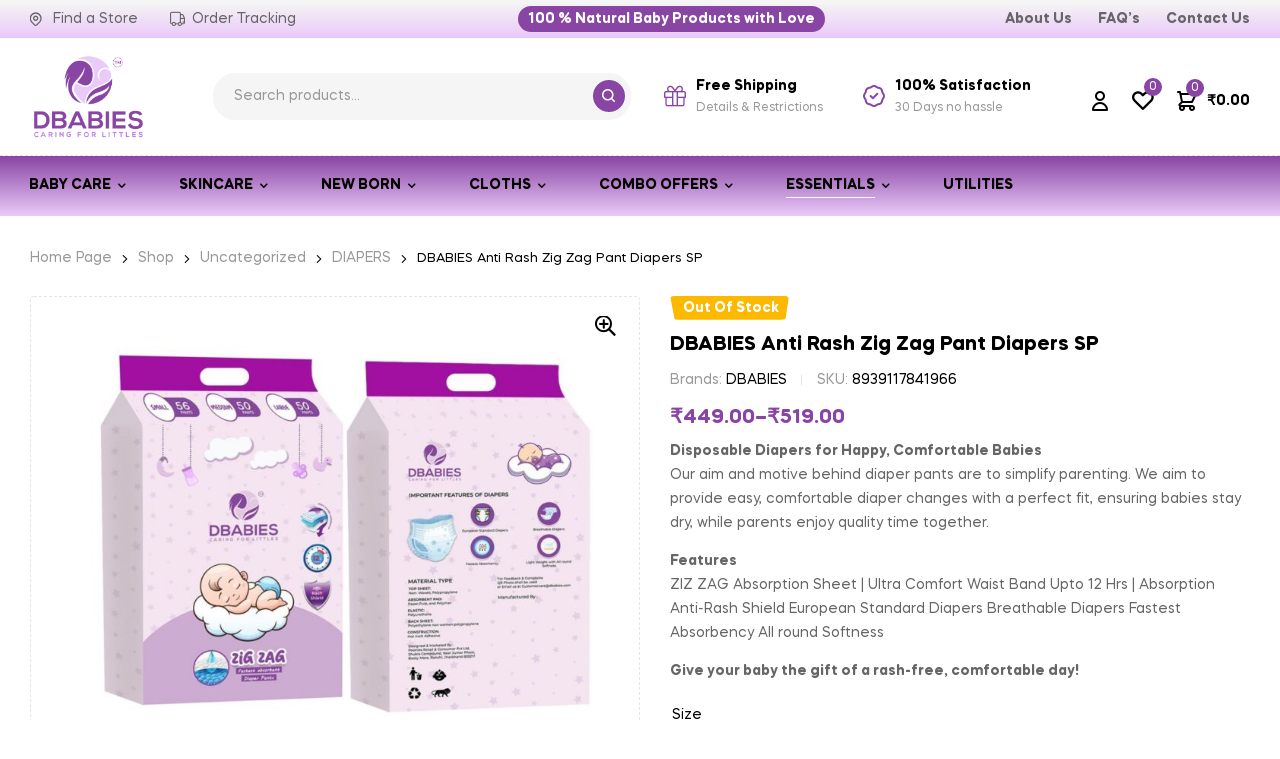

--- FILE ---
content_type: text/html; charset=UTF-8
request_url: https://dbabies.com/shop/uncategorized/diapers/dbabies-anti-rash-zig-zag-pant-diapers/
body_size: 47508
content:
<!doctype html>
<html lang="en-US">
<head>
	<meta charset="UTF-8">
	<meta name="viewport" content="width=device-width, initial-scale=1.0, maximum-scale=1.0">
	<link rel="profile" href="//gmpg.org/xfn/11">
	<title>DBABIES Anti Rash Zig Zag Pant Diapers SP &#8211; Dbabies</title>
<meta name='robots' content='max-image-preview:large' />
<link rel="dns-prefetch" href="//fonts.googleapis.com">
<link rel="dns-prefetch" href="//s.w.org">
<link rel='dns-prefetch' href='//fonts.googleapis.com' />
<link rel="alternate" type="application/rss+xml" title="Dbabies &raquo; Feed" href="https://dbabies.com/feed/" />
<link rel="alternate" type="application/rss+xml" title="Dbabies &raquo; Comments Feed" href="https://dbabies.com/comments/feed/" />
<link rel="alternate" type="application/rss+xml" title="Dbabies &raquo; DBABIES Anti Rash Zig Zag Pant Diapers SP Comments Feed" href="https://dbabies.com/shop/uncategorized/diapers/dbabies-anti-rash-zig-zag-pant-diapers/feed/" />
<link rel="alternate" title="oEmbed (JSON)" type="application/json+oembed" href="https://dbabies.com/wp-json/oembed/1.0/embed?url=https%3A%2F%2Fdbabies.com%2Fshop%2Funcategorized%2Fdiapers%2Fdbabies-anti-rash-zig-zag-pant-diapers%2F" />
<link rel="alternate" title="oEmbed (XML)" type="text/xml+oembed" href="https://dbabies.com/wp-json/oembed/1.0/embed?url=https%3A%2F%2Fdbabies.com%2Fshop%2Funcategorized%2Fdiapers%2Fdbabies-anti-rash-zig-zag-pant-diapers%2F&#038;format=xml" />
<style id='wp-img-auto-sizes-contain-inline-css'>
img:is([sizes=auto i],[sizes^="auto," i]){contain-intrinsic-size:3000px 1500px}
/*# sourceURL=wp-img-auto-sizes-contain-inline-css */
</style>
<style id='wp-emoji-styles-inline-css'>

	img.wp-smiley, img.emoji {
		display: inline !important;
		border: none !important;
		box-shadow: none !important;
		height: 1em !important;
		width: 1em !important;
		margin: 0 0.07em !important;
		vertical-align: -0.1em !important;
		background: none !important;
		padding: 0 !important;
	}
/*# sourceURL=wp-emoji-styles-inline-css */
</style>
<link rel='stylesheet' id='wp-block-library-css' href='https://dbabies.com/wp-includes/css/dist/block-library/style.min.css?ver=6.9' media='all' />
<link rel='stylesheet' id='wc-blocks-style-css' href='https://dbabies.com/wp-content/plugins/woocommerce/assets/client/blocks/wc-blocks.css?ver=wc-8.8.6' media='all' />
<style id='global-styles-inline-css'>
:root{--wp--preset--aspect-ratio--square: 1;--wp--preset--aspect-ratio--4-3: 4/3;--wp--preset--aspect-ratio--3-4: 3/4;--wp--preset--aspect-ratio--3-2: 3/2;--wp--preset--aspect-ratio--2-3: 2/3;--wp--preset--aspect-ratio--16-9: 16/9;--wp--preset--aspect-ratio--9-16: 9/16;--wp--preset--color--black: #000000;--wp--preset--color--cyan-bluish-gray: #abb8c3;--wp--preset--color--white: #ffffff;--wp--preset--color--pale-pink: #f78da7;--wp--preset--color--vivid-red: #cf2e2e;--wp--preset--color--luminous-vivid-orange: #ff6900;--wp--preset--color--luminous-vivid-amber: #fcb900;--wp--preset--color--light-green-cyan: #7bdcb5;--wp--preset--color--vivid-green-cyan: #00d084;--wp--preset--color--pale-cyan-blue: #8ed1fc;--wp--preset--color--vivid-cyan-blue: #0693e3;--wp--preset--color--vivid-purple: #9b51e0;--wp--preset--gradient--vivid-cyan-blue-to-vivid-purple: linear-gradient(135deg,rgb(6,147,227) 0%,rgb(155,81,224) 100%);--wp--preset--gradient--light-green-cyan-to-vivid-green-cyan: linear-gradient(135deg,rgb(122,220,180) 0%,rgb(0,208,130) 100%);--wp--preset--gradient--luminous-vivid-amber-to-luminous-vivid-orange: linear-gradient(135deg,rgb(252,185,0) 0%,rgb(255,105,0) 100%);--wp--preset--gradient--luminous-vivid-orange-to-vivid-red: linear-gradient(135deg,rgb(255,105,0) 0%,rgb(207,46,46) 100%);--wp--preset--gradient--very-light-gray-to-cyan-bluish-gray: linear-gradient(135deg,rgb(238,238,238) 0%,rgb(169,184,195) 100%);--wp--preset--gradient--cool-to-warm-spectrum: linear-gradient(135deg,rgb(74,234,220) 0%,rgb(151,120,209) 20%,rgb(207,42,186) 40%,rgb(238,44,130) 60%,rgb(251,105,98) 80%,rgb(254,248,76) 100%);--wp--preset--gradient--blush-light-purple: linear-gradient(135deg,rgb(255,206,236) 0%,rgb(152,150,240) 100%);--wp--preset--gradient--blush-bordeaux: linear-gradient(135deg,rgb(254,205,165) 0%,rgb(254,45,45) 50%,rgb(107,0,62) 100%);--wp--preset--gradient--luminous-dusk: linear-gradient(135deg,rgb(255,203,112) 0%,rgb(199,81,192) 50%,rgb(65,88,208) 100%);--wp--preset--gradient--pale-ocean: linear-gradient(135deg,rgb(255,245,203) 0%,rgb(182,227,212) 50%,rgb(51,167,181) 100%);--wp--preset--gradient--electric-grass: linear-gradient(135deg,rgb(202,248,128) 0%,rgb(113,206,126) 100%);--wp--preset--gradient--midnight: linear-gradient(135deg,rgb(2,3,129) 0%,rgb(40,116,252) 100%);--wp--preset--font-size--small: 14px;--wp--preset--font-size--medium: 23px;--wp--preset--font-size--large: 26px;--wp--preset--font-size--x-large: 42px;--wp--preset--font-size--normal: 16px;--wp--preset--font-size--huge: 37px;--wp--preset--spacing--20: 0.44rem;--wp--preset--spacing--30: 0.67rem;--wp--preset--spacing--40: 1rem;--wp--preset--spacing--50: 1.5rem;--wp--preset--spacing--60: 2.25rem;--wp--preset--spacing--70: 3.38rem;--wp--preset--spacing--80: 5.06rem;--wp--preset--shadow--natural: 6px 6px 9px rgba(0, 0, 0, 0.2);--wp--preset--shadow--deep: 12px 12px 50px rgba(0, 0, 0, 0.4);--wp--preset--shadow--sharp: 6px 6px 0px rgba(0, 0, 0, 0.2);--wp--preset--shadow--outlined: 6px 6px 0px -3px rgb(255, 255, 255), 6px 6px rgb(0, 0, 0);--wp--preset--shadow--crisp: 6px 6px 0px rgb(0, 0, 0);}:where(.is-layout-flex){gap: 0.5em;}:where(.is-layout-grid){gap: 0.5em;}body .is-layout-flex{display: flex;}.is-layout-flex{flex-wrap: wrap;align-items: center;}.is-layout-flex > :is(*, div){margin: 0;}body .is-layout-grid{display: grid;}.is-layout-grid > :is(*, div){margin: 0;}:where(.wp-block-columns.is-layout-flex){gap: 2em;}:where(.wp-block-columns.is-layout-grid){gap: 2em;}:where(.wp-block-post-template.is-layout-flex){gap: 1.25em;}:where(.wp-block-post-template.is-layout-grid){gap: 1.25em;}.has-black-color{color: var(--wp--preset--color--black) !important;}.has-cyan-bluish-gray-color{color: var(--wp--preset--color--cyan-bluish-gray) !important;}.has-white-color{color: var(--wp--preset--color--white) !important;}.has-pale-pink-color{color: var(--wp--preset--color--pale-pink) !important;}.has-vivid-red-color{color: var(--wp--preset--color--vivid-red) !important;}.has-luminous-vivid-orange-color{color: var(--wp--preset--color--luminous-vivid-orange) !important;}.has-luminous-vivid-amber-color{color: var(--wp--preset--color--luminous-vivid-amber) !important;}.has-light-green-cyan-color{color: var(--wp--preset--color--light-green-cyan) !important;}.has-vivid-green-cyan-color{color: var(--wp--preset--color--vivid-green-cyan) !important;}.has-pale-cyan-blue-color{color: var(--wp--preset--color--pale-cyan-blue) !important;}.has-vivid-cyan-blue-color{color: var(--wp--preset--color--vivid-cyan-blue) !important;}.has-vivid-purple-color{color: var(--wp--preset--color--vivid-purple) !important;}.has-black-background-color{background-color: var(--wp--preset--color--black) !important;}.has-cyan-bluish-gray-background-color{background-color: var(--wp--preset--color--cyan-bluish-gray) !important;}.has-white-background-color{background-color: var(--wp--preset--color--white) !important;}.has-pale-pink-background-color{background-color: var(--wp--preset--color--pale-pink) !important;}.has-vivid-red-background-color{background-color: var(--wp--preset--color--vivid-red) !important;}.has-luminous-vivid-orange-background-color{background-color: var(--wp--preset--color--luminous-vivid-orange) !important;}.has-luminous-vivid-amber-background-color{background-color: var(--wp--preset--color--luminous-vivid-amber) !important;}.has-light-green-cyan-background-color{background-color: var(--wp--preset--color--light-green-cyan) !important;}.has-vivid-green-cyan-background-color{background-color: var(--wp--preset--color--vivid-green-cyan) !important;}.has-pale-cyan-blue-background-color{background-color: var(--wp--preset--color--pale-cyan-blue) !important;}.has-vivid-cyan-blue-background-color{background-color: var(--wp--preset--color--vivid-cyan-blue) !important;}.has-vivid-purple-background-color{background-color: var(--wp--preset--color--vivid-purple) !important;}.has-black-border-color{border-color: var(--wp--preset--color--black) !important;}.has-cyan-bluish-gray-border-color{border-color: var(--wp--preset--color--cyan-bluish-gray) !important;}.has-white-border-color{border-color: var(--wp--preset--color--white) !important;}.has-pale-pink-border-color{border-color: var(--wp--preset--color--pale-pink) !important;}.has-vivid-red-border-color{border-color: var(--wp--preset--color--vivid-red) !important;}.has-luminous-vivid-orange-border-color{border-color: var(--wp--preset--color--luminous-vivid-orange) !important;}.has-luminous-vivid-amber-border-color{border-color: var(--wp--preset--color--luminous-vivid-amber) !important;}.has-light-green-cyan-border-color{border-color: var(--wp--preset--color--light-green-cyan) !important;}.has-vivid-green-cyan-border-color{border-color: var(--wp--preset--color--vivid-green-cyan) !important;}.has-pale-cyan-blue-border-color{border-color: var(--wp--preset--color--pale-cyan-blue) !important;}.has-vivid-cyan-blue-border-color{border-color: var(--wp--preset--color--vivid-cyan-blue) !important;}.has-vivid-purple-border-color{border-color: var(--wp--preset--color--vivid-purple) !important;}.has-vivid-cyan-blue-to-vivid-purple-gradient-background{background: var(--wp--preset--gradient--vivid-cyan-blue-to-vivid-purple) !important;}.has-light-green-cyan-to-vivid-green-cyan-gradient-background{background: var(--wp--preset--gradient--light-green-cyan-to-vivid-green-cyan) !important;}.has-luminous-vivid-amber-to-luminous-vivid-orange-gradient-background{background: var(--wp--preset--gradient--luminous-vivid-amber-to-luminous-vivid-orange) !important;}.has-luminous-vivid-orange-to-vivid-red-gradient-background{background: var(--wp--preset--gradient--luminous-vivid-orange-to-vivid-red) !important;}.has-very-light-gray-to-cyan-bluish-gray-gradient-background{background: var(--wp--preset--gradient--very-light-gray-to-cyan-bluish-gray) !important;}.has-cool-to-warm-spectrum-gradient-background{background: var(--wp--preset--gradient--cool-to-warm-spectrum) !important;}.has-blush-light-purple-gradient-background{background: var(--wp--preset--gradient--blush-light-purple) !important;}.has-blush-bordeaux-gradient-background{background: var(--wp--preset--gradient--blush-bordeaux) !important;}.has-luminous-dusk-gradient-background{background: var(--wp--preset--gradient--luminous-dusk) !important;}.has-pale-ocean-gradient-background{background: var(--wp--preset--gradient--pale-ocean) !important;}.has-electric-grass-gradient-background{background: var(--wp--preset--gradient--electric-grass) !important;}.has-midnight-gradient-background{background: var(--wp--preset--gradient--midnight) !important;}.has-small-font-size{font-size: var(--wp--preset--font-size--small) !important;}.has-medium-font-size{font-size: var(--wp--preset--font-size--medium) !important;}.has-large-font-size{font-size: var(--wp--preset--font-size--large) !important;}.has-x-large-font-size{font-size: var(--wp--preset--font-size--x-large) !important;}
/*# sourceURL=global-styles-inline-css */
</style>

<style id='classic-theme-styles-inline-css'>
/*! This file is auto-generated */
.wp-block-button__link{color:#fff;background-color:#32373c;border-radius:9999px;box-shadow:none;text-decoration:none;padding:calc(.667em + 2px) calc(1.333em + 2px);font-size:1.125em}.wp-block-file__button{background:#32373c;color:#fff;text-decoration:none}
/*# sourceURL=/wp-includes/css/classic-themes.min.css */
</style>
<link rel='stylesheet' id='ziggy-gutenberg-blocks-css' href='https://dbabies.com/wp-content/themes/ziggy/assets/css/base/gutenberg-blocks.css?ver=1.2.2' media='all' />
<link rel='stylesheet' id='agile-store-locator-init-css' href='https://dbabies.com/wp-content/plugins/agile-store-locator/public/css/init.css?ver=1.4.24' media='all' />
<link rel='stylesheet' id='contact-form-7-css' href='https://dbabies.com/wp-content/plugins/contact-form-7/includes/css/styles.css?ver=5.9.3' media='all' />
<link rel='stylesheet' id='photoswipe-css' href='https://dbabies.com/wp-content/plugins/woocommerce/assets/css/photoswipe/photoswipe.min.css?ver=8.8.6' media='all' />
<link rel='stylesheet' id='photoswipe-default-skin-css' href='https://dbabies.com/wp-content/plugins/woocommerce/assets/css/photoswipe/default-skin/default-skin.min.css?ver=8.8.6' media='all' />
<style id='woocommerce-inline-inline-css'>
.woocommerce form .form-row .required { visibility: visible; }
/*# sourceURL=woocommerce-inline-inline-css */
</style>
<link rel='stylesheet' id='hfe-style-css' href='https://dbabies.com/wp-content/plugins/header-footer-elementor/assets/css/header-footer-elementor.css?ver=1.6.28' media='all' />
<link rel='stylesheet' id='elementor-frontend-css' href='https://dbabies.com/wp-content/uploads/elementor/css/custom-frontend-lite.min.css?ver=1716108567' media='all' />
<link rel='stylesheet' id='swiper-css' href='https://dbabies.com/wp-content/plugins/elementor/assets/lib/swiper/v8/css/swiper.min.css?ver=8.4.5' media='all' />
<link rel='stylesheet' id='elementor-post-10-css' href='https://dbabies.com/wp-content/uploads/elementor/css/post-10.css?ver=1716108567' media='all' />
<link rel='stylesheet' id='-sl-bootstrap-css' href='https://dbabies.com/wp-content/plugins/agile-store-locator/public/css/sl-bootstrap.css' media='all' />
<link rel='stylesheet' id='elementor-global-css' href='https://dbabies.com/wp-content/uploads/elementor/css/global.css?ver=1716108567' media='all' />
<link rel='stylesheet' id='elementor-post-184-css' href='https://dbabies.com/wp-content/uploads/elementor/css/post-184.css?ver=1716891318' media='all' />
<link rel='stylesheet' id='elementor-post-188-css' href='https://dbabies.com/wp-content/uploads/elementor/css/post-188.css?ver=1716722793' media='all' />
<link rel='stylesheet' id='elementor-post-2378-css' href='https://dbabies.com/wp-content/uploads/elementor/css/post-2378.css?ver=1716356004' media='all' />
<link rel='stylesheet' id='woo-variation-swatches-css' href='https://dbabies.com/wp-content/plugins/woo-variation-swatches/assets/css/frontend.min.css?ver=1714994144' media='all' />
<style id='woo-variation-swatches-inline-css'>
:root {
--wvs-tick:url("data:image/svg+xml;utf8,%3Csvg filter='drop-shadow(0px 0px 2px rgb(0 0 0 / .8))' xmlns='http://www.w3.org/2000/svg'  viewBox='0 0 30 30'%3E%3Cpath fill='none' stroke='%23ffffff' stroke-linecap='round' stroke-linejoin='round' stroke-width='4' d='M4 16L11 23 27 7'/%3E%3C/svg%3E");

--wvs-cross:url("data:image/svg+xml;utf8,%3Csvg filter='drop-shadow(0px 0px 5px rgb(255 255 255 / .6))' xmlns='http://www.w3.org/2000/svg' width='72px' height='72px' viewBox='0 0 24 24'%3E%3Cpath fill='none' stroke='%23ff0000' stroke-linecap='round' stroke-width='0.6' d='M5 5L19 19M19 5L5 19'/%3E%3C/svg%3E");
--wvs-single-product-item-width:30px;
--wvs-single-product-item-height:30px;
--wvs-single-product-item-font-size:16px}
/*# sourceURL=woo-variation-swatches-inline-css */
</style>
<link rel='stylesheet' id='hint-css' href='https://dbabies.com/wp-content/plugins/woo-smart-compare/assets/libs/hint/hint.min.css?ver=6.9' media='all' />
<link rel='stylesheet' id='perfect-scrollbar-css' href='https://dbabies.com/wp-content/plugins/woo-smart-compare/assets/libs/perfect-scrollbar/css/perfect-scrollbar.min.css?ver=6.9' media='all' />
<link rel='stylesheet' id='perfect-scrollbar-wpc-css' href='https://dbabies.com/wp-content/plugins/woo-smart-compare/assets/libs/perfect-scrollbar/css/custom-theme.css?ver=6.9' media='all' />
<link rel='stylesheet' id='woosc-frontend-css' href='https://dbabies.com/wp-content/plugins/woo-smart-compare/assets/css/frontend.css?ver=6.2.4' media='all' />
<link rel='stylesheet' id='slick-css' href='https://dbabies.com/wp-content/plugins/woo-smart-quick-view/assets/libs/slick/slick.css?ver=6.9' media='all' />
<link rel='stylesheet' id='magnific-popup-css' href='https://dbabies.com/wp-content/themes/ziggy/assets/css/libs/magnific-popup.css?ver=1.2.2' media='all' />
<link rel='stylesheet' id='woosq-feather-css' href='https://dbabies.com/wp-content/plugins/woo-smart-quick-view/assets/libs/feather/feather.css?ver=6.9' media='all' />
<link rel='stylesheet' id='woosq-frontend-css' href='https://dbabies.com/wp-content/plugins/woo-smart-quick-view/assets/css/frontend.css?ver=4.0.3' media='all' />
<link rel='stylesheet' id='woosw-icons-css' href='https://dbabies.com/wp-content/plugins/woo-smart-wishlist/assets/css/icons.css?ver=4.8.5' media='all' />
<link rel='stylesheet' id='woosw-frontend-css' href='https://dbabies.com/wp-content/plugins/woo-smart-wishlist/assets/css/frontend.css?ver=4.8.5' media='all' />
<style id='woosw-frontend-inline-css'>
.woosw-popup .woosw-popup-inner .woosw-popup-content .woosw-popup-content-bot .woosw-notice { background-color: #5fbd74; } .woosw-popup .woosw-popup-inner .woosw-popup-content .woosw-popup-content-bot .woosw-popup-content-bot-inner a:hover { color: #5fbd74; border-color: #5fbd74; } 
/*# sourceURL=woosw-frontend-inline-css */
</style>
<link rel='stylesheet' id='ziggy-fonts-css' href='//fonts.googleapis.com/css?family=Outfit:400,500,600,700&#038;subset=latin%2Clatin-ext&#038;display=swap' media='all' />
<link rel='stylesheet' id='ziggy-style-css' href='https://dbabies.com/wp-content/themes/ziggy/style.css?ver=1.2.2' media='all' />
<style id='ziggy-style-inline-css'>
.col-full{max-width:1290px}@media(max-width:1366px){body.theme-ziggy [data-elementor-columns-laptop="1"] .column-item{flex: 0 0 100%; max-width: 100%;}.woocommerce.columns-laptop-1 ul.products li.product{flex: 0 0 100%; max-width: 100%;}body.theme-ziggy [data-elementor-columns-laptop="2"] .column-item{flex: 0 0 50%; max-width: 50%;}.woocommerce.columns-laptop-2 ul.products li.product{flex: 0 0 50%; max-width: 50%;}body.theme-ziggy [data-elementor-columns-laptop="3"] .column-item{flex: 0 0 33.3333333333%; max-width: 33.3333333333%;}.woocommerce.columns-laptop-3 ul.products li.product{flex: 0 0 33.3333333333%; max-width: 33.3333333333%;}body.theme-ziggy [data-elementor-columns-laptop="4"] .column-item{flex: 0 0 25%; max-width: 25%;}.woocommerce.columns-laptop-4 ul.products li.product{flex: 0 0 25%; max-width: 25%;}body.theme-ziggy [data-elementor-columns-laptop="5"] .column-item{flex: 0 0 20%; max-width: 20%;}.woocommerce.columns-laptop-5 ul.products li.product{flex: 0 0 20%; max-width: 20%;}body.theme-ziggy [data-elementor-columns-laptop="6"] .column-item{flex: 0 0 16.6666666667%; max-width: 16.6666666667%;}.woocommerce.columns-laptop-6 ul.products li.product{flex: 0 0 16.6666666667%; max-width: 16.6666666667%;}body.theme-ziggy [data-elementor-columns-laptop="7"] .column-item{flex: 0 0 14.2857142857%; max-width: 14.2857142857%;}.woocommerce.columns-laptop-7 ul.products li.product{flex: 0 0 14.2857142857%; max-width: 14.2857142857%;}body.theme-ziggy [data-elementor-columns-laptop="8"] .column-item{flex: 0 0 12.5%; max-width: 12.5%;}.woocommerce.columns-laptop-8 ul.products li.product{flex: 0 0 12.5%; max-width: 12.5%;}}@media(max-width:1200px){body.theme-ziggy [data-elementor-columns-tablet-extra="1"] .column-item{flex: 0 0 100%; max-width: 100%;}.woocommerce.columns-tablet-extra-1 ul.products li.product{flex: 0 0 100%; max-width: 100%;}body.theme-ziggy [data-elementor-columns-tablet-extra="2"] .column-item{flex: 0 0 50%; max-width: 50%;}.woocommerce.columns-tablet-extra-2 ul.products li.product{flex: 0 0 50%; max-width: 50%;}body.theme-ziggy [data-elementor-columns-tablet-extra="3"] .column-item{flex: 0 0 33.3333333333%; max-width: 33.3333333333%;}.woocommerce.columns-tablet-extra-3 ul.products li.product{flex: 0 0 33.3333333333%; max-width: 33.3333333333%;}body.theme-ziggy [data-elementor-columns-tablet-extra="4"] .column-item{flex: 0 0 25%; max-width: 25%;}.woocommerce.columns-tablet-extra-4 ul.products li.product{flex: 0 0 25%; max-width: 25%;}body.theme-ziggy [data-elementor-columns-tablet-extra="5"] .column-item{flex: 0 0 20%; max-width: 20%;}.woocommerce.columns-tablet-extra-5 ul.products li.product{flex: 0 0 20%; max-width: 20%;}body.theme-ziggy [data-elementor-columns-tablet-extra="6"] .column-item{flex: 0 0 16.6666666667%; max-width: 16.6666666667%;}.woocommerce.columns-tablet-extra-6 ul.products li.product{flex: 0 0 16.6666666667%; max-width: 16.6666666667%;}body.theme-ziggy [data-elementor-columns-tablet-extra="7"] .column-item{flex: 0 0 14.2857142857%; max-width: 14.2857142857%;}.woocommerce.columns-tablet-extra-7 ul.products li.product{flex: 0 0 14.2857142857%; max-width: 14.2857142857%;}body.theme-ziggy [data-elementor-columns-tablet-extra="8"] .column-item{flex: 0 0 12.5%; max-width: 12.5%;}.woocommerce.columns-tablet-extra-8 ul.products li.product{flex: 0 0 12.5%; max-width: 12.5%;}}@media(max-width:1024px){body.theme-ziggy [data-elementor-columns-tablet="1"] .column-item{flex: 0 0 100%; max-width: 100%;}.woocommerce.columns-tablet-1 ul.products li.product{flex: 0 0 100%; max-width: 100%;}body.theme-ziggy [data-elementor-columns-tablet="2"] .column-item{flex: 0 0 50%; max-width: 50%;}.woocommerce.columns-tablet-2 ul.products li.product{flex: 0 0 50%; max-width: 50%;}body.theme-ziggy [data-elementor-columns-tablet="3"] .column-item{flex: 0 0 33.3333333333%; max-width: 33.3333333333%;}.woocommerce.columns-tablet-3 ul.products li.product{flex: 0 0 33.3333333333%; max-width: 33.3333333333%;}body.theme-ziggy [data-elementor-columns-tablet="4"] .column-item{flex: 0 0 25%; max-width: 25%;}.woocommerce.columns-tablet-4 ul.products li.product{flex: 0 0 25%; max-width: 25%;}body.theme-ziggy [data-elementor-columns-tablet="5"] .column-item{flex: 0 0 20%; max-width: 20%;}.woocommerce.columns-tablet-5 ul.products li.product{flex: 0 0 20%; max-width: 20%;}body.theme-ziggy [data-elementor-columns-tablet="6"] .column-item{flex: 0 0 16.6666666667%; max-width: 16.6666666667%;}.woocommerce.columns-tablet-6 ul.products li.product{flex: 0 0 16.6666666667%; max-width: 16.6666666667%;}body.theme-ziggy [data-elementor-columns-tablet="7"] .column-item{flex: 0 0 14.2857142857%; max-width: 14.2857142857%;}.woocommerce.columns-tablet-7 ul.products li.product{flex: 0 0 14.2857142857%; max-width: 14.2857142857%;}body.theme-ziggy [data-elementor-columns-tablet="8"] .column-item{flex: 0 0 12.5%; max-width: 12.5%;}.woocommerce.columns-tablet-8 ul.products li.product{flex: 0 0 12.5%; max-width: 12.5%;}}@media(max-width:880px){body.theme-ziggy [data-elementor-columns-mobile-extra="1"] .column-item{flex: 0 0 100%; max-width: 100%;}.woocommerce.columns-mobile-extra-1 ul.products li.product{flex: 0 0 100%; max-width: 100%;}body.theme-ziggy [data-elementor-columns-mobile-extra="2"] .column-item{flex: 0 0 50%; max-width: 50%;}.woocommerce.columns-mobile-extra-2 ul.products li.product{flex: 0 0 50%; max-width: 50%;}body.theme-ziggy [data-elementor-columns-mobile-extra="3"] .column-item{flex: 0 0 33.3333333333%; max-width: 33.3333333333%;}.woocommerce.columns-mobile-extra-3 ul.products li.product{flex: 0 0 33.3333333333%; max-width: 33.3333333333%;}body.theme-ziggy [data-elementor-columns-mobile-extra="4"] .column-item{flex: 0 0 25%; max-width: 25%;}.woocommerce.columns-mobile-extra-4 ul.products li.product{flex: 0 0 25%; max-width: 25%;}body.theme-ziggy [data-elementor-columns-mobile-extra="5"] .column-item{flex: 0 0 20%; max-width: 20%;}.woocommerce.columns-mobile-extra-5 ul.products li.product{flex: 0 0 20%; max-width: 20%;}body.theme-ziggy [data-elementor-columns-mobile-extra="6"] .column-item{flex: 0 0 16.6666666667%; max-width: 16.6666666667%;}.woocommerce.columns-mobile-extra-6 ul.products li.product{flex: 0 0 16.6666666667%; max-width: 16.6666666667%;}body.theme-ziggy [data-elementor-columns-mobile-extra="7"] .column-item{flex: 0 0 14.2857142857%; max-width: 14.2857142857%;}.woocommerce.columns-mobile-extra-7 ul.products li.product{flex: 0 0 14.2857142857%; max-width: 14.2857142857%;}body.theme-ziggy [data-elementor-columns-mobile-extra="8"] .column-item{flex: 0 0 12.5%; max-width: 12.5%;}.woocommerce.columns-mobile-extra-8 ul.products li.product{flex: 0 0 12.5%; max-width: 12.5%;}}@media(max-width:767px){body.theme-ziggy [data-elementor-columns-mobile="1"] .column-item{flex: 0 0 100%; max-width: 100%;}.woocommerce.columns-mobile-1 ul.products li.product{flex: 0 0 100%; max-width: 100%;}body.theme-ziggy [data-elementor-columns-mobile="2"] .column-item{flex: 0 0 50%; max-width: 50%;}.woocommerce.columns-mobile-2 ul.products li.product{flex: 0 0 50%; max-width: 50%;}body.theme-ziggy [data-elementor-columns-mobile="3"] .column-item{flex: 0 0 33.3333333333%; max-width: 33.3333333333%;}.woocommerce.columns-mobile-3 ul.products li.product{flex: 0 0 33.3333333333%; max-width: 33.3333333333%;}body.theme-ziggy [data-elementor-columns-mobile="4"] .column-item{flex: 0 0 25%; max-width: 25%;}.woocommerce.columns-mobile-4 ul.products li.product{flex: 0 0 25%; max-width: 25%;}body.theme-ziggy [data-elementor-columns-mobile="5"] .column-item{flex: 0 0 20%; max-width: 20%;}.woocommerce.columns-mobile-5 ul.products li.product{flex: 0 0 20%; max-width: 20%;}body.theme-ziggy [data-elementor-columns-mobile="6"] .column-item{flex: 0 0 16.6666666667%; max-width: 16.6666666667%;}.woocommerce.columns-mobile-6 ul.products li.product{flex: 0 0 16.6666666667%; max-width: 16.6666666667%;}body.theme-ziggy [data-elementor-columns-mobile="7"] .column-item{flex: 0 0 14.2857142857%; max-width: 14.2857142857%;}.woocommerce.columns-mobile-7 ul.products li.product{flex: 0 0 14.2857142857%; max-width: 14.2857142857%;}body.theme-ziggy [data-elementor-columns-mobile="8"] .column-item{flex: 0 0 12.5%; max-width: 12.5%;}.woocommerce.columns-mobile-8 ul.products li.product{flex: 0 0 12.5%; max-width: 12.5%;}}
/*# sourceURL=ziggy-style-inline-css */
</style>
<link rel='stylesheet' id='ziggy-slick-style-css' href='https://dbabies.com/wp-content/themes/ziggy/assets/css/base/slick.css?ver=1.2.2' media='all' />
<link rel='stylesheet' id='ziggy-slick-theme-style-css' href='https://dbabies.com/wp-content/themes/ziggy/assets/css/base/slick-theme.css?ver=1.2.2' media='all' />
<link rel='stylesheet' id='elementor-post-192-css' href='https://dbabies.com/wp-content/uploads/elementor/css/post-192.css?ver=1716108618' media='all' />
<link rel='stylesheet' id='ziggy-elementor-css' href='https://dbabies.com/wp-content/themes/ziggy/assets/css/base/elementor.css?ver=1.2.2' media='all' />
<link rel='stylesheet' id='ziggy-woocommerce-style-css' href='https://dbabies.com/wp-content/themes/ziggy/assets/css/woocommerce/woocommerce.css?ver=1.2.2' media='all' />
<link rel='stylesheet' id='tooltipster-css' href='https://dbabies.com/wp-content/themes/ziggy/assets/css/libs/tooltipster.bundle.min.css?ver=1.2.2' media='all' />
<link rel='stylesheet' id='ziggy-child-style-css' href='https://dbabies.com/wp-content/themes/ziggy-child/style.css?ver=1.2.2' media='all' />
<script type="text/template" id="tmpl-variation-template">
	<div class="woocommerce-variation-description">{{{ data.variation.variation_description }}}</div>
	<div class="woocommerce-variation-price">{{{ data.variation.price_html }}}</div>
	<div class="woocommerce-variation-availability">{{{ data.variation.availability_html }}}</div>
</script>
<script type="text/template" id="tmpl-unavailable-variation-template">
	<p>Sorry, this product is unavailable. Please choose a different combination.</p>
</script>
<script src="https://dbabies.com/wp-includes/js/jquery/jquery.min.js?ver=3.7.1" id="jquery-core-js"></script>
<script src="https://dbabies.com/wp-includes/js/jquery/jquery-migrate.min.js?ver=3.4.1" id="jquery-migrate-js"></script>
<script src="https://dbabies.com/wp-content/plugins/woocommerce/assets/js/jquery-blockui/jquery.blockUI.min.js?ver=2.7.0-wc.8.8.6" id="jquery-blockui-js" data-wp-strategy="defer"></script>
<script id="wc-add-to-cart-js-extra">
var wc_add_to_cart_params = {"ajax_url":"/wp-admin/admin-ajax.php","wc_ajax_url":"/?wc-ajax=%%endpoint%%","i18n_view_cart":"","cart_url":"https://dbabies.com/cart/","is_cart":"","cart_redirect_after_add":"no"};
//# sourceURL=wc-add-to-cart-js-extra
</script>
<script src="https://dbabies.com/wp-content/plugins/woocommerce/assets/js/frontend/add-to-cart.min.js?ver=8.8.6" id="wc-add-to-cart-js" defer data-wp-strategy="defer"></script>
<script src="https://dbabies.com/wp-content/plugins/woocommerce/assets/js/zoom/jquery.zoom.min.js?ver=1.7.21-wc.8.8.6" id="zoom-js" defer data-wp-strategy="defer"></script>
<script src="https://dbabies.com/wp-content/plugins/woocommerce/assets/js/flexslider/jquery.flexslider.min.js?ver=2.7.2-wc.8.8.6" id="flexslider-js" defer data-wp-strategy="defer"></script>
<script src="https://dbabies.com/wp-content/plugins/woocommerce/assets/js/photoswipe/photoswipe.min.js?ver=4.1.1-wc.8.8.6" id="photoswipe-js" defer data-wp-strategy="defer"></script>
<script src="https://dbabies.com/wp-content/plugins/woocommerce/assets/js/photoswipe/photoswipe-ui-default.min.js?ver=4.1.1-wc.8.8.6" id="photoswipe-ui-default-js" defer data-wp-strategy="defer"></script>
<script id="wc-single-product-js-extra">
var wc_single_product_params = {"i18n_required_rating_text":"Please select a rating","review_rating_required":"yes","flexslider":{"rtl":false,"animation":"slide","smoothHeight":true,"directionNav":false,"controlNav":"thumbnails","slideshow":false,"animationSpeed":500,"animationLoop":false,"allowOneSlide":false},"zoom_enabled":"1","zoom_options":[],"photoswipe_enabled":"1","photoswipe_options":{"shareEl":false,"closeOnScroll":false,"history":false,"hideAnimationDuration":0,"showAnimationDuration":0},"flexslider_enabled":"1"};
//# sourceURL=wc-single-product-js-extra
</script>
<script src="https://dbabies.com/wp-content/plugins/woocommerce/assets/js/frontend/single-product.min.js?ver=8.8.6" id="wc-single-product-js" defer data-wp-strategy="defer"></script>
<script src="https://dbabies.com/wp-content/plugins/woocommerce/assets/js/js-cookie/js.cookie.min.js?ver=2.1.4-wc.8.8.6" id="js-cookie-js" data-wp-strategy="defer"></script>
<script id="woocommerce-js-extra">
var woocommerce_params = {"ajax_url":"/wp-admin/admin-ajax.php","wc_ajax_url":"/?wc-ajax=%%endpoint%%"};
//# sourceURL=woocommerce-js-extra
</script>
<script src="https://dbabies.com/wp-content/plugins/woocommerce/assets/js/frontend/woocommerce.min.js?ver=8.8.6" id="woocommerce-js" defer data-wp-strategy="defer"></script>
<script src="https://dbabies.com/wp-includes/js/underscore.min.js?ver=1.13.7" id="underscore-js"></script>
<script id="wp-util-js-extra">
var _wpUtilSettings = {"ajax":{"url":"/wp-admin/admin-ajax.php"}};
//# sourceURL=wp-util-js-extra
</script>
<script src="https://dbabies.com/wp-includes/js/wp-util.min.js?ver=6.9" id="wp-util-js"></script>
<script src="https://dbabies.com/wp-content/themes/ziggy/assets/js/libs/jarallax.js?ver=6.9" id="jarallax-js"></script>
<link rel="https://api.w.org/" href="https://dbabies.com/wp-json/" /><link rel="alternate" title="JSON" type="application/json" href="https://dbabies.com/wp-json/wp/v2/product/7040" /><link rel="EditURI" type="application/rsd+xml" title="RSD" href="https://dbabies.com/xmlrpc.php?rsd" />
<meta name="generator" content="WordPress 6.9" />
<meta name="generator" content="WooCommerce 8.8.6" />
<link rel="canonical" href="https://dbabies.com/shop/uncategorized/diapers/dbabies-anti-rash-zig-zag-pant-diapers/" />
<link rel='shortlink' href='https://dbabies.com/?p=7040' />
	<noscript><style>.woocommerce-product-gallery{ opacity: 1 !important; }</style></noscript>
	<meta name="generator" content="Elementor 3.21.4; features: e_optimized_assets_loading, e_optimized_css_loading, e_font_icon_svg, additional_custom_breakpoints, e_lazyload; settings: css_print_method-external, google_font-enabled, font_display-swap">
			<style>
				.e-con.e-parent:nth-of-type(n+4):not(.e-lazyloaded):not(.e-no-lazyload),
				.e-con.e-parent:nth-of-type(n+4):not(.e-lazyloaded):not(.e-no-lazyload) * {
					background-image: none !important;
				}
				@media screen and (max-height: 1024px) {
					.e-con.e-parent:nth-of-type(n+3):not(.e-lazyloaded):not(.e-no-lazyload),
					.e-con.e-parent:nth-of-type(n+3):not(.e-lazyloaded):not(.e-no-lazyload) * {
						background-image: none !important;
					}
				}
				@media screen and (max-height: 640px) {
					.e-con.e-parent:nth-of-type(n+2):not(.e-lazyloaded):not(.e-no-lazyload),
					.e-con.e-parent:nth-of-type(n+2):not(.e-lazyloaded):not(.e-no-lazyload) * {
						background-image: none !important;
					}
				}
			</style>
			<meta name="generator" content="Powered by Slider Revolution 6.7.7 - responsive, Mobile-Friendly Slider Plugin for WordPress with comfortable drag and drop interface." />
<link rel="icon" href="https://dbabies.com/wp-content/uploads/2024/05/cropped-DBABIES-LOGO-ROUND-32x32.png" sizes="32x32" />
<link rel="icon" href="https://dbabies.com/wp-content/uploads/2024/05/cropped-DBABIES-LOGO-ROUND-192x192.png" sizes="192x192" />
<link rel="apple-touch-icon" href="https://dbabies.com/wp-content/uploads/2024/05/cropped-DBABIES-LOGO-ROUND-180x180.png" />
<meta name="msapplication-TileImage" content="https://dbabies.com/wp-content/uploads/2024/05/cropped-DBABIES-LOGO-ROUND-270x270.png" />
<script>function setREVStartSize(e){
			//window.requestAnimationFrame(function() {
				window.RSIW = window.RSIW===undefined ? window.innerWidth : window.RSIW;
				window.RSIH = window.RSIH===undefined ? window.innerHeight : window.RSIH;
				try {
					var pw = document.getElementById(e.c).parentNode.offsetWidth,
						newh;
					pw = pw===0 || isNaN(pw) || (e.l=="fullwidth" || e.layout=="fullwidth") ? window.RSIW : pw;
					e.tabw = e.tabw===undefined ? 0 : parseInt(e.tabw);
					e.thumbw = e.thumbw===undefined ? 0 : parseInt(e.thumbw);
					e.tabh = e.tabh===undefined ? 0 : parseInt(e.tabh);
					e.thumbh = e.thumbh===undefined ? 0 : parseInt(e.thumbh);
					e.tabhide = e.tabhide===undefined ? 0 : parseInt(e.tabhide);
					e.thumbhide = e.thumbhide===undefined ? 0 : parseInt(e.thumbhide);
					e.mh = e.mh===undefined || e.mh=="" || e.mh==="auto" ? 0 : parseInt(e.mh,0);
					if(e.layout==="fullscreen" || e.l==="fullscreen")
						newh = Math.max(e.mh,window.RSIH);
					else{
						e.gw = Array.isArray(e.gw) ? e.gw : [e.gw];
						for (var i in e.rl) if (e.gw[i]===undefined || e.gw[i]===0) e.gw[i] = e.gw[i-1];
						e.gh = e.el===undefined || e.el==="" || (Array.isArray(e.el) && e.el.length==0)? e.gh : e.el;
						e.gh = Array.isArray(e.gh) ? e.gh : [e.gh];
						for (var i in e.rl) if (e.gh[i]===undefined || e.gh[i]===0) e.gh[i] = e.gh[i-1];
											
						var nl = new Array(e.rl.length),
							ix = 0,
							sl;
						e.tabw = e.tabhide>=pw ? 0 : e.tabw;
						e.thumbw = e.thumbhide>=pw ? 0 : e.thumbw;
						e.tabh = e.tabhide>=pw ? 0 : e.tabh;
						e.thumbh = e.thumbhide>=pw ? 0 : e.thumbh;
						for (var i in e.rl) nl[i] = e.rl[i]<window.RSIW ? 0 : e.rl[i];
						sl = nl[0];
						for (var i in nl) if (sl>nl[i] && nl[i]>0) { sl = nl[i]; ix=i;}
						var m = pw>(e.gw[ix]+e.tabw+e.thumbw) ? 1 : (pw-(e.tabw+e.thumbw)) / (e.gw[ix]);
						newh =  (e.gh[ix] * m) + (e.tabh + e.thumbh);
					}
					var el = document.getElementById(e.c);
					if (el!==null && el) el.style.height = newh+"px";
					el = document.getElementById(e.c+"_wrapper");
					if (el!==null && el) {
						el.style.height = newh+"px";
						el.style.display = "block";
					}
				} catch(e){
					console.log("Failure at Presize of Slider:" + e)
				}
			//});
		  };</script>
		<style id="wp-custom-css">
			.hfe-site-logo-img {
	width: 115px;
}		</style>
		<link rel='stylesheet' id='hfe-widgets-style-css' href='https://dbabies.com/wp-content/plugins/header-footer-elementor/inc/widgets-css/frontend.css?ver=1.6.28' media='all' />
<link rel='stylesheet' id='rs-plugin-settings-css' href='//dbabies.com/wp-content/plugins/revslider/sr6/assets/css/rs6.css?ver=6.7.7' media='all' />
<style id='rs-plugin-settings-inline-css'>
#rs-demo-id {}
/*# sourceURL=rs-plugin-settings-inline-css */
</style>
</head>
<body class="wp-singular product-template-default single single-product postid-7040 wp-custom-logo wp-embed-responsive wp-theme-ziggy wp-child-theme-ziggy-child theme-ziggy woocommerce woocommerce-page woocommerce-no-js ehf-header ehf-footer ehf-template-ziggy ehf-stylesheet-ziggy-child woo-variation-swatches wvs-behavior-blur wvs-theme-ziggy-child wvs-show-label wvs-tooltip chrome has-post-thumbnail woocommerce-active product-block-style-1 ziggy-full-width-content single-product-horizontal elementor-default elementor-kit-10">

<div id="page" class="hfeed site">
			<header id="masthead" itemscope="itemscope" itemtype="https://schema.org/WPHeader">
			<p class="main-title bhf-hidden" itemprop="headline"><a href="https://dbabies.com" title="Dbabies" rel="home">Dbabies</a></p>
					<div data-elementor-type="wp-post" data-elementor-id="184" class="elementor elementor-184">
						<div class="elementor-section elementor-top-section elementor-element elementor-element-3968137 elementor-section-stretched elementor-section-content-middle elementor-section-boxed elementor-section-height-default elementor-section-height-default" data-id="3968137" data-element_type="section" data-settings="{&quot;stretch_section&quot;:&quot;section-stretched&quot;,&quot;background_background&quot;:&quot;gradient&quot;}">
						<div class="elementor-container elementor-column-gap-no">
					<div class="elementor-column elementor-col-33 elementor-top-column elementor-element elementor-element-71d9bf4 elementor-hidden-tablet elementor-hidden-mobile_extra" data-id="71d9bf4" data-element_type="column">
			<div class="elementor-widget-wrap elementor-element-populated">
						<div class="elementor-element elementor-element-15877ab elementor-icon-list--layout-inline elementor-mobile-align-center elementor-tablet-align-center elementor-list-item-link-full_width elementor-widget elementor-widget-icon-list" data-id="15877ab" data-element_type="widget" data-widget_type="icon-list.default">
				<div class="elementor-widget-container">
			<link rel="stylesheet" href="https://dbabies.com/wp-content/uploads/elementor/css/custom-widget-icon-list.min.css?ver=1716108568">		<ul class="elementor-icon-list-items elementor-inline-items">
							<li class="elementor-icon-list-item elementor-inline-item">
											<a href="https://dbabies.com/store-locater/">

												<span class="elementor-icon-list-icon">
							<i aria-hidden="true" class="ziggy-icon- ziggy-icon-location-marker"></i>						</span>
										<span class="elementor-icon-list-text">Find a Store</span>
											</a>
									</li>
								<li class="elementor-icon-list-item elementor-inline-item">
											<a href="https://dbabies.com/order-tracking/">

												<span class="elementor-icon-list-icon">
							<i aria-hidden="true" class="ziggy-icon- ziggy-icon-worldwide"></i>						</span>
										<span class="elementor-icon-list-text">Order Tracking</span>
											</a>
									</li>
						</ul>
				</div>
				</div>
					</div>
		</div>
				<div class="elementor-column elementor-col-33 elementor-top-column elementor-element elementor-element-c0dcfd4 elementor-hidden-mobile" data-id="c0dcfd4" data-element_type="column">
			<div class="elementor-widget-wrap elementor-element-populated">
						<div class="elementor-element elementor-element-49fa913 elementor-align-left elementor-widget__width-auto elementor-widget-tablet_extra__width-initial elementor-widget elementor-widget-button" data-id="49fa913" data-element_type="widget" data-widget_type="button.default">
				<div class="elementor-widget-container">
			        <div class="elementor-button-wrapper">
            <a href="#" class="elementor-button-link elementor-button" role="button">
                        <span class="elementor-button-content-wrapper">
						<span class="elementor-button-text">100 % Natural Baby Products  with Love</span>

            		</span>
                    </a>
        </div>
        		</div>
				</div>
					</div>
		</div>
				<div class="elementor-column elementor-col-33 elementor-top-column elementor-element elementor-element-2c735f8 elementor-hidden-mobile elementor-hidden-tablet elementor-hidden-mobile_extra" data-id="2c735f8" data-element_type="column">
			<div class="elementor-widget-wrap elementor-element-populated">
						<div class="elementor-element elementor-element-38e7bd6 elementor-widget__width-auto currency elementor-widget-tablet_extra__width-initial elementor-widget elementor-widget-ziggy-nav-menu" data-id="38e7bd6" data-element_type="widget" data-widget_type="ziggy-nav-menu.default">
				<div class="elementor-widget-container">
			        <div class="elementor-nav-menu-wrapper">
            <nav class="main-navigation" role="navigation" aria-label="Primary Navigation">
                <div class="primary-navigation"><ul id="menu-1-38e7bd6" class="menu"><li id="menu-item-427" class="menu-item menu-item-type-post_type menu-item-object-page menu-item-427"><a href="https://dbabies.com/about-us/"><span class="menu-title">About Us</span></a></li>
<li id="menu-item-6899" class="menu-item menu-item-type-post_type menu-item-object-page menu-item-6899"><a href="https://dbabies.com/faqs/"><span class="menu-title">FAQ&#8217;s</span></a></li>
<li id="menu-item-426" class="menu-item menu-item-type-post_type menu-item-object-page menu-item-426"><a href="https://dbabies.com/contact-us/"><span class="menu-title">Contact Us</span></a></li>
</ul></div>            </nav>
        </div>
        		</div>
				</div>
					</div>
		</div>
					</div>
		</div>
				<div class="elementor-section elementor-top-section elementor-element elementor-element-a137201 elementor-section-content-middle elementor-section-stretched elementor-section-boxed elementor-section-height-default elementor-section-height-default" data-id="a137201" data-element_type="section" data-settings="{&quot;stretch_section&quot;:&quot;section-stretched&quot;}">
						<div class="elementor-container elementor-column-gap-no">
					<div class="elementor-column elementor-col-25 elementor-top-column elementor-element elementor-element-89019f4" data-id="89019f4" data-element_type="column">
			<div class="elementor-widget-wrap elementor-element-populated">
						<div class="elementor-element elementor-element-8513b95 elementor-widget elementor-widget-site-logo" data-id="8513b95" data-element_type="widget" data-settings="{&quot;align&quot;:&quot;left&quot;,&quot;width&quot;:{&quot;unit&quot;:&quot;%&quot;,&quot;size&quot;:&quot;&quot;,&quot;sizes&quot;:[]},&quot;width_laptop&quot;:{&quot;unit&quot;:&quot;px&quot;,&quot;size&quot;:&quot;&quot;,&quot;sizes&quot;:[]},&quot;width_tablet_extra&quot;:{&quot;unit&quot;:&quot;px&quot;,&quot;size&quot;:&quot;&quot;,&quot;sizes&quot;:[]},&quot;width_tablet&quot;:{&quot;unit&quot;:&quot;%&quot;,&quot;size&quot;:&quot;&quot;,&quot;sizes&quot;:[]},&quot;width_mobile_extra&quot;:{&quot;unit&quot;:&quot;px&quot;,&quot;size&quot;:&quot;&quot;,&quot;sizes&quot;:[]},&quot;width_mobile&quot;:{&quot;unit&quot;:&quot;%&quot;,&quot;size&quot;:&quot;&quot;,&quot;sizes&quot;:[]},&quot;space&quot;:{&quot;unit&quot;:&quot;%&quot;,&quot;size&quot;:&quot;&quot;,&quot;sizes&quot;:[]},&quot;space_laptop&quot;:{&quot;unit&quot;:&quot;px&quot;,&quot;size&quot;:&quot;&quot;,&quot;sizes&quot;:[]},&quot;space_tablet_extra&quot;:{&quot;unit&quot;:&quot;px&quot;,&quot;size&quot;:&quot;&quot;,&quot;sizes&quot;:[]},&quot;space_tablet&quot;:{&quot;unit&quot;:&quot;%&quot;,&quot;size&quot;:&quot;&quot;,&quot;sizes&quot;:[]},&quot;space_mobile_extra&quot;:{&quot;unit&quot;:&quot;px&quot;,&quot;size&quot;:&quot;&quot;,&quot;sizes&quot;:[]},&quot;space_mobile&quot;:{&quot;unit&quot;:&quot;%&quot;,&quot;size&quot;:&quot;&quot;,&quot;sizes&quot;:[]},&quot;image_border_radius&quot;:{&quot;unit&quot;:&quot;px&quot;,&quot;top&quot;:&quot;&quot;,&quot;right&quot;:&quot;&quot;,&quot;bottom&quot;:&quot;&quot;,&quot;left&quot;:&quot;&quot;,&quot;isLinked&quot;:true},&quot;image_border_radius_laptop&quot;:{&quot;unit&quot;:&quot;px&quot;,&quot;top&quot;:&quot;&quot;,&quot;right&quot;:&quot;&quot;,&quot;bottom&quot;:&quot;&quot;,&quot;left&quot;:&quot;&quot;,&quot;isLinked&quot;:true},&quot;image_border_radius_tablet_extra&quot;:{&quot;unit&quot;:&quot;px&quot;,&quot;top&quot;:&quot;&quot;,&quot;right&quot;:&quot;&quot;,&quot;bottom&quot;:&quot;&quot;,&quot;left&quot;:&quot;&quot;,&quot;isLinked&quot;:true},&quot;image_border_radius_tablet&quot;:{&quot;unit&quot;:&quot;px&quot;,&quot;top&quot;:&quot;&quot;,&quot;right&quot;:&quot;&quot;,&quot;bottom&quot;:&quot;&quot;,&quot;left&quot;:&quot;&quot;,&quot;isLinked&quot;:true},&quot;image_border_radius_mobile_extra&quot;:{&quot;unit&quot;:&quot;px&quot;,&quot;top&quot;:&quot;&quot;,&quot;right&quot;:&quot;&quot;,&quot;bottom&quot;:&quot;&quot;,&quot;left&quot;:&quot;&quot;,&quot;isLinked&quot;:true},&quot;image_border_radius_mobile&quot;:{&quot;unit&quot;:&quot;px&quot;,&quot;top&quot;:&quot;&quot;,&quot;right&quot;:&quot;&quot;,&quot;bottom&quot;:&quot;&quot;,&quot;left&quot;:&quot;&quot;,&quot;isLinked&quot;:true},&quot;caption_padding&quot;:{&quot;unit&quot;:&quot;px&quot;,&quot;top&quot;:&quot;&quot;,&quot;right&quot;:&quot;&quot;,&quot;bottom&quot;:&quot;&quot;,&quot;left&quot;:&quot;&quot;,&quot;isLinked&quot;:true},&quot;caption_padding_laptop&quot;:{&quot;unit&quot;:&quot;px&quot;,&quot;top&quot;:&quot;&quot;,&quot;right&quot;:&quot;&quot;,&quot;bottom&quot;:&quot;&quot;,&quot;left&quot;:&quot;&quot;,&quot;isLinked&quot;:true},&quot;caption_padding_tablet_extra&quot;:{&quot;unit&quot;:&quot;px&quot;,&quot;top&quot;:&quot;&quot;,&quot;right&quot;:&quot;&quot;,&quot;bottom&quot;:&quot;&quot;,&quot;left&quot;:&quot;&quot;,&quot;isLinked&quot;:true},&quot;caption_padding_tablet&quot;:{&quot;unit&quot;:&quot;px&quot;,&quot;top&quot;:&quot;&quot;,&quot;right&quot;:&quot;&quot;,&quot;bottom&quot;:&quot;&quot;,&quot;left&quot;:&quot;&quot;,&quot;isLinked&quot;:true},&quot;caption_padding_mobile_extra&quot;:{&quot;unit&quot;:&quot;px&quot;,&quot;top&quot;:&quot;&quot;,&quot;right&quot;:&quot;&quot;,&quot;bottom&quot;:&quot;&quot;,&quot;left&quot;:&quot;&quot;,&quot;isLinked&quot;:true},&quot;caption_padding_mobile&quot;:{&quot;unit&quot;:&quot;px&quot;,&quot;top&quot;:&quot;&quot;,&quot;right&quot;:&quot;&quot;,&quot;bottom&quot;:&quot;&quot;,&quot;left&quot;:&quot;&quot;,&quot;isLinked&quot;:true},&quot;caption_space&quot;:{&quot;unit&quot;:&quot;px&quot;,&quot;size&quot;:0,&quot;sizes&quot;:[]},&quot;caption_space_laptop&quot;:{&quot;unit&quot;:&quot;px&quot;,&quot;size&quot;:&quot;&quot;,&quot;sizes&quot;:[]},&quot;caption_space_tablet_extra&quot;:{&quot;unit&quot;:&quot;px&quot;,&quot;size&quot;:&quot;&quot;,&quot;sizes&quot;:[]},&quot;caption_space_tablet&quot;:{&quot;unit&quot;:&quot;px&quot;,&quot;size&quot;:&quot;&quot;,&quot;sizes&quot;:[]},&quot;caption_space_mobile_extra&quot;:{&quot;unit&quot;:&quot;px&quot;,&quot;size&quot;:&quot;&quot;,&quot;sizes&quot;:[]},&quot;caption_space_mobile&quot;:{&quot;unit&quot;:&quot;px&quot;,&quot;size&quot;:&quot;&quot;,&quot;sizes&quot;:[]}}" data-widget_type="site-logo.default">
				<div class="elementor-widget-container">
					<div class="hfe-site-logo">
													<a data-elementor-open-lightbox=""  class='elementor-clickable' href="https://dbabies.com">
							<div class="hfe-site-logo-set">           
				<div class="hfe-site-logo-container">
									<img class="hfe-site-logo-img elementor-animation-"  src="https://dbabies.com/wp-content/uploads/2024/05/cropped-Dbabies-LOGO-TM.png" alt="default-logo"/>
				</div>
			</div>
							</a>
						</div>  
					</div>
				</div>
					</div>
		</div>
				<div class="elementor-column elementor-col-25 elementor-top-column elementor-element elementor-element-5f797a8 elementor-hidden-tablet elementor-hidden-mobile_extra elementor-hidden-mobile" data-id="5f797a8" data-element_type="column">
			<div class="elementor-widget-wrap elementor-element-populated">
						<div class="elementor-element elementor-element-9a9bd62 elementor-widget__width-initial elementor-widget elementor-widget-ziggy-search" data-id="9a9bd62" data-element_type="widget" data-widget_type="ziggy-search.default">
				<div class="elementor-widget-container">
			            <div class="site-search ajax-search">
                <div class="widget woocommerce widget_product_search">
                    <div class="ajax-search-result d-none"></div>
                    <form role="search" method="get" class="woocommerce-product-search"
                          action="https://dbabies.com/">
                        <label class="screen-reader-text"
                               for="woocommerce-product-search-field-1">Search for:</label>
                        <input type="search"
                               id="woocommerce-product-search-field-1"
                               class="search-field"
                               placeholder="Search products&hellip;"
                               autocomplete="off" value="" name="s"/>
                        <button type="submit"
                                value="Search">Search</button>
                        <input type="hidden" name="post_type" value="product"/>
                                    <div class="search-by-category input-dropdown">
                <div class="input-dropdown-inner ziggy-scroll-content">
                    <!--                    <input type="hidden" name="product_cat" value="0">-->
                    <a href="#" data-val="0"><span>All category</span></a>
                    <select  name='product_cat' id='product_cat0' class='dropdown_product_cat_ajax'>
	<option value=''>All category</option>
	<option class="level-0" value="0-1-years">0-1 Years</option>
	<option class="level-0" value="babycare">Babycare Products</option>
	<option class="level-1" value="combo-deal">&nbsp;&nbsp;&nbsp;COMBO DEAL</option>
	<option class="level-1" value="lotion">&nbsp;&nbsp;&nbsp;LOTION</option>
	<option class="level-1" value="oil">&nbsp;&nbsp;&nbsp;OIL</option>
	<option class="level-1" value="powder">&nbsp;&nbsp;&nbsp;POWDER</option>
	<option class="level-1" value="skincare">&nbsp;&nbsp;&nbsp;SKINCARE</option>
	<option class="level-2" value="shampoo">&nbsp;&nbsp;&nbsp;&nbsp;&nbsp;&nbsp;SHAMPOO</option>
	<option class="level-1" value="soap">&nbsp;&nbsp;&nbsp;SOAP</option>
	<option class="level-0" value="clothings">Clothings</option>
	<option class="level-0" value="newborn">New Born</option>
	<option class="level-1" value="jabla">&nbsp;&nbsp;&nbsp;Jabla</option>
	<option class="level-0" value="pharmacy">Pharmacy</option>
	<option class="level-0" value="seasonaldeals">Seasonal Deals</option>
	<option class="level-1" value="nbjabla">&nbsp;&nbsp;&nbsp;NB Jabla</option>
	<option class="level-0" value="toys">Toys</option>
	<option class="level-0" value="uncategorized">Uncategorized</option>
	<option class="level-1" value="diapers">&nbsp;&nbsp;&nbsp;DIAPERS</option>
	<option class="level-1" value="wipes-uncategorized">&nbsp;&nbsp;&nbsp;WIPES</option>
	<option class="level-0" value="wipes">WIPES</option>
</select>
                    <div class="list-wrapper ziggy-scroll">
                        <ul class="ziggy-scroll-content">
                            <li class="d-none">
                                <a href="#" data-val="0">All category</a></li>
                            	<li class="cat-item cat-item-94"><a class="pf-value" href="https://dbabies.com/product-category/0-1-years/" data-val="0-1-years" data-title="0-1 Years" >0-1 Years</a>
</li>
	<li class="cat-item cat-item-85"><a class="pf-value" href="https://dbabies.com/product-category/babycare/" data-val="babycare" data-title="Babycare Products" >Babycare Products</a>
<ul class='children'>
	<li class="cat-item cat-item-104"><a class="pf-value" href="https://dbabies.com/product-category/babycare/combo-deal/" data-val="combo-deal" data-title="COMBO DEAL" >COMBO DEAL</a>
</li>
	<li class="cat-item cat-item-99"><a class="pf-value" href="https://dbabies.com/product-category/babycare/lotion/" data-val="lotion" data-title="LOTION" >LOTION</a>
</li>
	<li class="cat-item cat-item-102"><a class="pf-value" href="https://dbabies.com/product-category/babycare/oil/" data-val="oil" data-title="OIL" >OIL</a>
</li>
	<li class="cat-item cat-item-100"><a class="pf-value" href="https://dbabies.com/product-category/babycare/powder/" data-val="powder" data-title="POWDER" >POWDER</a>
</li>
	<li class="cat-item cat-item-50"><a class="pf-value" href="https://dbabies.com/product-category/babycare/skincare/" data-val="skincare" data-title="SKINCARE" >SKINCARE</a>
	<ul class='children'>
	<li class="cat-item cat-item-96"><a class="pf-value" href="https://dbabies.com/product-category/babycare/skincare/shampoo/" data-val="shampoo" data-title="SHAMPOO" >SHAMPOO</a>
</li>
	</ul>
</li>
	<li class="cat-item cat-item-101"><a class="pf-value" href="https://dbabies.com/product-category/babycare/soap/" data-val="soap" data-title="SOAP" >SOAP</a>
</li>
</ul>
</li>
	<li class="cat-item cat-item-54"><a class="pf-value" href="https://dbabies.com/product-category/clothings/" data-val="clothings" data-title="Clothings" >Clothings</a>
</li>
	<li class="cat-item cat-item-87"><a class="pf-value" href="https://dbabies.com/product-category/newborn/" data-val="newborn" data-title="New Born" >New Born</a>
<ul class='children'>
	<li class="cat-item cat-item-88"><a class="pf-value" href="https://dbabies.com/product-category/newborn/jabla/" data-val="jabla" data-title="Jabla" >Jabla</a>
</li>
</ul>
</li>
	<li class="cat-item cat-item-70"><a class="pf-value" href="https://dbabies.com/product-category/pharmacy/" data-val="pharmacy" data-title="Pharmacy" >Pharmacy</a>
</li>
	<li class="cat-item cat-item-89"><a class="pf-value" href="https://dbabies.com/product-category/seasonaldeals/" data-val="seasonaldeals" data-title="Seasonal Deals" >Seasonal Deals</a>
<ul class='children'>
	<li class="cat-item cat-item-90"><a class="pf-value" href="https://dbabies.com/product-category/seasonaldeals/nbjabla/" data-val="nbjabla" data-title="NB Jabla" >NB Jabla</a>
</li>
</ul>
</li>
	<li class="cat-item cat-item-79"><a class="pf-value" href="https://dbabies.com/product-category/toys/" data-val="toys" data-title="Toys" >Toys</a>
</li>
	<li class="cat-item cat-item-15"><a class="pf-value" href="https://dbabies.com/product-category/uncategorized/" data-val="uncategorized" data-title="Uncategorized" >Uncategorized</a>
<ul class='children'>
	<li class="cat-item cat-item-105"><a class="pf-value" href="https://dbabies.com/product-category/uncategorized/diapers/" data-val="diapers" data-title="DIAPERS" >DIAPERS</a>
</li>
	<li class="cat-item cat-item-107"><a class="pf-value" href="https://dbabies.com/product-category/uncategorized/wipes-uncategorized/" data-val="wipes-uncategorized" data-title="WIPES" >WIPES</a>
</li>
</ul>
</li>
	<li class="cat-item cat-item-106"><a class="pf-value" href="https://dbabies.com/product-category/wipes/" data-val="wipes" data-title="WIPES" >WIPES</a>
</li>
                        </ul>
                    </div>
                </div>
            </div>
                                </form>
                </div>
            </div>
            		</div>
				</div>
					</div>
		</div>
				<div class="elementor-column elementor-col-25 elementor-top-column elementor-element elementor-element-8f082fe elementor-hidden-tablet elementor-hidden-mobile_extra elementor-hidden-mobile" data-id="8f082fe" data-element_type="column">
			<div class="elementor-widget-wrap elementor-element-populated">
						<div class="elementor-element elementor-element-17d3a92 elementor-position-left elementor-vertical-align-middle elementor-widget__width-auto elementor-view-default elementor-mobile-position-top elementor-widget elementor-widget-icon-box" data-id="17d3a92" data-element_type="widget" data-widget_type="icon-box.default">
				<div class="elementor-widget-container">
			<link rel="stylesheet" href="https://dbabies.com/wp-content/uploads/elementor/css/custom-widget-icon-box.min.css?ver=1716108568">		<div class="elementor-icon-box-wrapper">

						<div class="elementor-icon-box-icon">
				<span  class="elementor-icon elementor-animation-">
				<i aria-hidden="true" class="ziggy-icon- ziggy-icon-gift"></i>				</span>
			</div>
			
						<div class="elementor-icon-box-content">

									<h3 class="elementor-icon-box-title">
						<span  >
							Free Shipping						</span>
					</h3>
				
									<p class="elementor-icon-box-description">
						Details & Restrictions					</p>
				
			</div>
			
		</div>
				</div>
				</div>
				<div class="elementor-element elementor-element-7512be5 elementor-position-left elementor-vertical-align-middle elementor-widget__width-auto elementor-view-default elementor-mobile-position-top elementor-widget elementor-widget-icon-box" data-id="7512be5" data-element_type="widget" data-widget_type="icon-box.default">
				<div class="elementor-widget-container">
					<div class="elementor-icon-box-wrapper">

						<div class="elementor-icon-box-icon">
				<span  class="elementor-icon elementor-animation-">
				<i aria-hidden="true" class="ziggy-icon- ziggy-icon-satisfaction"></i>				</span>
			</div>
			
						<div class="elementor-icon-box-content">

									<h3 class="elementor-icon-box-title">
						<span  >
							100% Satisfaction						</span>
					</h3>
				
									<p class="elementor-icon-box-description">
						30 Days no hassle					</p>
				
			</div>
			
		</div>
				</div>
				</div>
					</div>
		</div>
				<div class="elementor-column elementor-col-25 elementor-top-column elementor-element elementor-element-dca62e3" data-id="dca62e3" data-element_type="column">
			<div class="elementor-widget-wrap elementor-element-populated">
						<div class="elementor-element elementor-element-1539f2a elementor-hidden-tablet elementor-hidden-mobile_extra elementor-hidden-mobile elementor-widget elementor-widget-ziggy-header-group" data-id="1539f2a" data-element_type="widget" data-widget_type="ziggy-header-group.default">
				<div class="elementor-widget-container">
			        <div class="elementor-header-group-wrapper">
            <div class="header-group-action">

                
                        <div class="site-header-account">
            <a href="https://dbabies.com/my-account/">
                <i class="ziggy-icon-account"></i>
            </a>
            <div class="account-dropdown">

            </div>
        </div>
        
                            <div class="site-header-wishlist">
                <a class="header-wishlist" href="https://dbabies.com/wishlist/WOOSW">
                    <i class="ziggy-icon-heart-1"></i>
                    <span class="count">0</span>
                </a>
            </div>
            
                            <div class="site-header-cart menu">
                        <a class="cart-contents" href="https://dbabies.com/cart/"
           title="View your shopping cart">
                            <span class="count">0</span>
                <span class="woocommerce-Price-amount amount"><bdi><span class="woocommerce-Price-currencySymbol">&#8377;</span>0.00</bdi></span>                    </a>
                                    </div>
            
            </div>
        </div>
        		</div>
				</div>
				<div class="elementor-element elementor-element-e480185 elementor-widget__width-auto elementor-hidden-desktop elementor-hidden-laptop elementor-hidden-tablet_extra ziggy-canvas-menu-layout-2 elementor-widget elementor-widget-ziggy-menu-canvas" data-id="e480185" data-element_type="widget" data-widget_type="ziggy-menu-canvas.default">
				<div class="elementor-widget-container">
			        <div class="elementor-canvas-menu-wrapper">
                        <a href="#" class="menu-mobile-nav-button">
				<span
                        class="toggle-text screen-reader-text">Menu</span>
                <div class="ziggy-icon">
                    <span class="icon-1"></span>
                    <span class="icon-2"></span>
                    <span class="icon-3"></span>
                </div>
            </a>
                    </div>
        		</div>
				</div>
					</div>
		</div>
					</div>
		</div>
				<div class="elementor-section elementor-top-section elementor-element elementor-element-14c138f elementor-section-stretched elementor-hidden-tablet elementor-hidden-mobile_extra elementor-hidden-mobile elementor-section-boxed elementor-section-height-default elementor-section-height-default" data-id="14c138f" data-element_type="section" data-settings="{&quot;stretch_section&quot;:&quot;section-stretched&quot;,&quot;background_background&quot;:&quot;gradient&quot;}">
						<div class="elementor-container elementor-column-gap-no">
					<div class="elementor-column elementor-col-100 elementor-top-column elementor-element elementor-element-6ae39fe" data-id="6ae39fe" data-element_type="column">
			<div class="elementor-widget-wrap elementor-element-populated">
						<div class="elementor-element elementor-element-facf616 elementor-widget__width-auto elementor-widget elementor-widget-ziggy-nav-menu" data-id="facf616" data-element_type="widget" data-widget_type="ziggy-nav-menu.default">
				<div class="elementor-widget-container">
			        <div class="elementor-nav-menu-wrapper">
            <nav class="main-navigation" role="navigation" aria-label="Primary Navigation">
                <div class="primary-navigation"><ul id="menu-1-facf616" class="menu"><li id="menu-item-6908" class="menu-item menu-item-type-custom menu-item-object-custom menu-item-has-children menu-item-6908"><a href="#"><span class="menu-title">BABY CARE</span></a>
<ul class="sub-menu">
	<li id="menu-item-6906" class="menu-item menu-item-type-custom menu-item-object-custom menu-item-6906"><a href="#"><span class="menu-title">NEW ARRIVAL</span></a></li>
	<li id="menu-item-7026" class="menu-item menu-item-type-custom menu-item-object-custom menu-item-7026"><a href="#"><span class="menu-title">COMING SOON</span></a></li>
</ul>
</li>
<li id="menu-item-6946" class="menu-item menu-item-type-custom menu-item-object-custom menu-item-has-children menu-item-6946"><a href="https://dbabies.com/product-category/babycare/skincare/"><span class="menu-title">SKINCARE</span></a>
<ul class="sub-menu">
	<li id="menu-item-6947" class="menu-item menu-item-type-custom menu-item-object-custom menu-item-6947"><a href="https://dbabies.com/product-category/babycare/skincare/shampoo/"><span class="menu-title">SHAMPOO</span></a></li>
	<li id="menu-item-6949" class="menu-item menu-item-type-custom menu-item-object-custom menu-item-6949"><a href="https://dbabies.com/product-category/babycare/lotion/"><span class="menu-title">LOTION</span></a></li>
	<li id="menu-item-6981" class="menu-item menu-item-type-custom menu-item-object-custom menu-item-6981"><a href="https://dbabies.com/product-category/babycare/powder/"><span class="menu-title">POWDER</span></a></li>
	<li id="menu-item-6982" class="menu-item menu-item-type-custom menu-item-object-custom menu-item-6982"><a href="https://dbabies.com/product-category/babycare/soap/"><span class="menu-title">BABY SOAP</span></a></li>
	<li id="menu-item-6983" class="menu-item menu-item-type-custom menu-item-object-custom menu-item-6983"><a href="https://dbabies.com/product-category/babycare/oil/"><span class="menu-title">OIL</span></a></li>
</ul>
</li>
<li id="menu-item-6909" class="menu-item menu-item-type-custom menu-item-object-custom menu-item-has-children menu-item-6909"><a href="#"><span class="menu-title">NEW BORN</span></a>
<ul class="sub-menu">
	<li id="menu-item-6977" class="menu-item menu-item-type-custom menu-item-object-custom menu-item-has-children menu-item-6977"><a href="#"><span class="menu-title">INFANT CLOTHS</span></a>
	<ul class="sub-menu">
		<li id="menu-item-7025" class="menu-item menu-item-type-custom menu-item-object-custom menu-item-7025"><a href="https://dbabies.com/product-category/seasonaldeals/nbjabla/"><span class="menu-title">NEW BORN JABLA</span></a></li>
	</ul>
</li>
</ul>
</li>
<li id="menu-item-6910" class="menu-item menu-item-type-custom menu-item-object-custom menu-item-has-children menu-item-6910"><a href="#"><span class="menu-title">CLOTHS</span></a>
<ul class="sub-menu">
	<li id="menu-item-7027" class="menu-item menu-item-type-custom menu-item-object-custom menu-item-7027"><a href="#"><span class="menu-title">HOODIE</span></a></li>
	<li id="menu-item-7028" class="menu-item menu-item-type-custom menu-item-object-custom menu-item-7028"><a href="#"><span class="menu-title">SWEATSHIRT</span></a></li>
</ul>
</li>
<li id="menu-item-6912" class="menu-item menu-item-type-custom menu-item-object-custom menu-item-has-children menu-item-6912"><a href="#"><span class="menu-title">COMBO OFFERS</span></a>
<ul class="sub-menu">
	<li id="menu-item-7024" class="menu-item menu-item-type-custom menu-item-object-custom menu-item-7024"><a href="https://dbabies.com/shop/babycare/combo-deal/dbabies-handy-solution-travel-kit-for-babies-5in1/"><span class="menu-title">TRAVEL KIT</span></a></li>
</ul>
</li>
<li id="menu-item-6914" class="menu-item menu-item-type-custom menu-item-object-custom current-menu-ancestor current-menu-parent menu-item-has-children menu-item-6914"><a href="#"><span class="menu-title">ESSENTIALS</span></a>
<ul class="sub-menu">
	<li id="menu-item-7029" class="menu-item menu-item-type-custom menu-item-object-custom current-menu-item menu-item-7029"><a href="https://dbabies.com/shop/uncategorized/diapers/dbabies-anti-rash-zig-zag-pant-diapers/"><span class="menu-title">DIAPERS</span></a></li>
	<li id="menu-item-7030" class="menu-item menu-item-type-custom menu-item-object-custom menu-item-7030"><a href="https://dbabies.com/shop/uncategorized/wipes-uncategorized/dbabies-antibacterial-natural-baby-wipes-10-pc/"><span class="menu-title">BABY WIPES</span></a></li>
</ul>
</li>
<li id="menu-item-6913" class="menu-item menu-item-type-custom menu-item-object-custom menu-item-6913"><a href="#"><span class="menu-title">UTILITIES</span></a></li>
</ul></div>            </nav>
        </div>
        		</div>
				</div>
					</div>
		</div>
					</div>
		</div>
				</div>
				</header>

	<div class="breadcrumb-wrap">		<div data-elementor-type="wp-post" data-elementor-id="192" class="elementor elementor-192">
						<section class="elementor-section elementor-top-section elementor-element elementor-element-7279314 elementor-section-stretched elementor-section-boxed elementor-section-height-default elementor-section-height-default" data-id="7279314" data-element_type="section" data-settings="{&quot;stretch_section&quot;:&quot;section-stretched&quot;}">
						<div class="elementor-container elementor-column-gap-no">
					<div class="elementor-column elementor-col-100 elementor-top-column elementor-element elementor-element-97b6fac" data-id="97b6fac" data-element_type="column">
			<div class="elementor-widget-wrap elementor-element-populated">
						<div class="elementor-element elementor-element-6f3324c hidden-ziggy-title-yes hidden-ziggy-title-single-yes elementor-widget elementor-widget-woocommerce-breadcrumb" data-id="6f3324c" data-element_type="widget" data-widget_type="woocommerce-breadcrumb.default">
				<div class="elementor-widget-container">
			<nav class="woocommerce-breadcrumb"><a href="https://dbabies.com">Home Page</a><i class="ziggy-icon-angle-right"></i><a href="https://dbabies.com/shop/">Shop</a><i class="ziggy-icon-angle-right"></i><a href="https://dbabies.com/product-category/uncategorized/">Uncategorized</a><i class="ziggy-icon-angle-right"></i><a href="https://dbabies.com/product-category/uncategorized/diapers/">DIAPERS</a><i class="ziggy-icon-angle-right"></i>DBABIES Anti Rash Zig Zag Pant Diapers SP</nav><div class="ziggy-woocommerce-title">DBABIES Anti Rash Zig Zag Pant Diapers SP</div>		</div>
				</div>
					</div>
		</div>
					</div>
		</section>
				</div>
		</div>
	<div id="content" class="site-content" tabindex="-1">
		<div class="col-full">

<div class="woocommerce"></div>
	<div id="primary" class="content-area">
    <main id="main" class="site-main">
					
			<div class="woocommerce-notices-wrapper"></div><div id="product-7040" class="single-product-type-horizontal product type-product post-7040 status-publish first outofstock product_cat-diapers product_tag-babycare has-post-thumbnail sale shipping-taxable purchasable product-type-variable">

    <div class="content-single-wrapper"><div class="woocommerce-product-gallery woocommerce-product-gallery--with-images woocommerce-product-gallery--columns-3 images woocommerce-product-gallery-horizontal" data-columns="3">
    <figure class="woocommerce-product-gallery__wrapper">
        <div data-thumb="https://dbabies.com/wp-content/uploads/2024/05/WhatsApp-Image-2023-07-20-at-4.24.37-PM-100x100.jpeg" data-thumb-alt="" class="woocommerce-product-gallery__image"><a href="https://dbabies.com/wp-content/uploads/2024/05/WhatsApp-Image-2023-07-20-at-4.24.37-PM.jpeg"><img width="800" height="640" src="https://dbabies.com/wp-content/uploads/2024/05/WhatsApp-Image-2023-07-20-at-4.24.37-PM-800x640.jpeg" class="wp-post-image" alt="" title="WhatsApp Image 2023-07-20 at 4.24.37 PM" data-caption="" data-src="https://dbabies.com/wp-content/uploads/2024/05/WhatsApp-Image-2023-07-20-at-4.24.37-PM.jpeg" data-large_image="https://dbabies.com/wp-content/uploads/2024/05/WhatsApp-Image-2023-07-20-at-4.24.37-PM.jpeg" data-large_image_width="1280" data-large_image_height="1024" decoding="async" srcset="https://dbabies.com/wp-content/uploads/2024/05/WhatsApp-Image-2023-07-20-at-4.24.37-PM-800x640.jpeg 800w, https://dbabies.com/wp-content/uploads/2024/05/WhatsApp-Image-2023-07-20-at-4.24.37-PM-300x240.jpeg 300w, https://dbabies.com/wp-content/uploads/2024/05/WhatsApp-Image-2023-07-20-at-4.24.37-PM-1024x819.jpeg 1024w, https://dbabies.com/wp-content/uploads/2024/05/WhatsApp-Image-2023-07-20-at-4.24.37-PM-768x614.jpeg 768w, https://dbabies.com/wp-content/uploads/2024/05/WhatsApp-Image-2023-07-20-at-4.24.37-PM-450x360.jpeg 450w, https://dbabies.com/wp-content/uploads/2024/05/WhatsApp-Image-2023-07-20-at-4.24.37-PM.jpeg 1280w" sizes="(max-width: 800px) 100vw, 800px" /></a></div><div data-thumb="https://dbabies.com/wp-content/uploads/2024/05/DBABIES-DIAPERS-100x100.jpg" data-thumb-alt="" class="woocommerce-product-gallery__image"><a href="https://dbabies.com/wp-content/uploads/2024/05/DBABIES-DIAPERS.jpg"><img width="800" height="889" src="https://dbabies.com/wp-content/uploads/2024/05/DBABIES-DIAPERS-800x889.jpg" class="" alt="" title="DBABIES DIAPERS" data-caption="" data-src="https://dbabies.com/wp-content/uploads/2024/05/DBABIES-DIAPERS.jpg" data-large_image="https://dbabies.com/wp-content/uploads/2024/05/DBABIES-DIAPERS.jpg" data-large_image_width="1080" data-large_image_height="1200" decoding="async" srcset="https://dbabies.com/wp-content/uploads/2024/05/DBABIES-DIAPERS-800x889.jpg 800w, https://dbabies.com/wp-content/uploads/2024/05/DBABIES-DIAPERS-270x300.jpg 270w, https://dbabies.com/wp-content/uploads/2024/05/DBABIES-DIAPERS-922x1024.jpg 922w, https://dbabies.com/wp-content/uploads/2024/05/DBABIES-DIAPERS-768x853.jpg 768w, https://dbabies.com/wp-content/uploads/2024/05/DBABIES-DIAPERS-450x500.jpg 450w, https://dbabies.com/wp-content/uploads/2024/05/DBABIES-DIAPERS.jpg 1080w" sizes="(max-width: 800px) 100vw, 800px" /></a></div>    </figure>
    <div class="product-video-360"></div>
	<span class="onsale">-17%</span>
	</div>

    <div class="summary entry-summary ">
        <div class="left">        <div class="entry-summary-top">
            <span class="inventory_status out-stock"><span class="stock-title screen-reader-text">Availability:</span> Out of Stock</span>        </div>
        <h1 class="product_title entry-title">DBABIES Anti Rash Zig Zag Pant Diapers SP</h1>        <div class="product_after_title">
            <div class="product-brand">Brands: <a href="https://dbabies.com/product-brand/dbabies/" rel="tag">DBABIES</a></div>                <span class="sku_wrapper">SKU: <span
                            class="sku">8939117841966</span></span>
                    </div>
        <p class="price"><span class="woocommerce-Price-amount amount"><bdi><span class="woocommerce-Price-currencySymbol">&#8377;</span>449.00</bdi></span> &ndash; <span class="woocommerce-Price-amount amount"><bdi><span class="woocommerce-Price-currencySymbol">&#8377;</span>519.00</bdi></span></p>
<div class="woocommerce-product-details__short-description">
	<p><strong>Disposable Diapers for Happy, Comfortable Babies<br />
</strong><span class="OYPEnA text-decoration-none text-strikethrough-none">Our aim and motive behind diaper pants are to simplify parenting. We aim to provide easy, comfortable diaper changes with a perfect fit, ensuring babies stay dry, while parents enjoy quality time together.</span></p>
<p><span class="OYPEnA text-decoration-none text-strikethrough-none"><strong>Features</strong><br />
ZIZ ZAG Absorption Sheet |</span> <span class="OYPEnA text-decoration-none text-strikethrough-none">Ultra Comfort Waist Band Upto 12 Hrs |</span> <span class="OYPEnA text-decoration-none text-strikethrough-none">Absorption Anti-Rash Shield European Standard Diapers Breathable Diapers Fastest Absorbency All round Softness</span></p>
<p><strong>Give your baby the gift of a rash-free, comfortable day!</strong></p>
</div>

<form class="variations_form cart" action="https://dbabies.com/shop/uncategorized/diapers/dbabies-anti-rash-zig-zag-pant-diapers/" method="post" enctype='multipart/form-data' data-product_id="7040" data-product_variations="[{&quot;attributes&quot;:{&quot;attribute_size&quot;:&quot;Small&quot;,&quot;attribute_count&quot;:&quot;56 Pants&quot;},&quot;availability_html&quot;:&quot;&lt;p class=\&quot;stock out-of-stock\&quot;&gt;Out of stock&lt;\/p&gt;\n&quot;,&quot;backorders_allowed&quot;:false,&quot;dimensions&quot;:{&quot;length&quot;:&quot;10&quot;,&quot;width&quot;:&quot;5&quot;,&quot;height&quot;:&quot;25&quot;},&quot;dimensions_html&quot;:&quot;10 &amp;times; 5 &amp;times; 25 cm&quot;,&quot;display_price&quot;:499,&quot;display_regular_price&quot;:599,&quot;image&quot;:{&quot;title&quot;:&quot;WhatsApp Image 2023-07-20 at 4.24.37 PM&quot;,&quot;caption&quot;:&quot;&quot;,&quot;url&quot;:&quot;https:\/\/dbabies.com\/wp-content\/uploads\/2024\/05\/WhatsApp-Image-2023-07-20-at-4.24.37-PM.jpeg&quot;,&quot;alt&quot;:&quot;WhatsApp Image 2023-07-20 at 4.24.37 PM&quot;,&quot;src&quot;:&quot;https:\/\/dbabies.com\/wp-content\/uploads\/2024\/05\/WhatsApp-Image-2023-07-20-at-4.24.37-PM-800x640.jpeg&quot;,&quot;srcset&quot;:&quot;https:\/\/dbabies.com\/wp-content\/uploads\/2024\/05\/WhatsApp-Image-2023-07-20-at-4.24.37-PM-800x640.jpeg 800w, https:\/\/dbabies.com\/wp-content\/uploads\/2024\/05\/WhatsApp-Image-2023-07-20-at-4.24.37-PM-300x240.jpeg 300w, https:\/\/dbabies.com\/wp-content\/uploads\/2024\/05\/WhatsApp-Image-2023-07-20-at-4.24.37-PM-1024x819.jpeg 1024w, https:\/\/dbabies.com\/wp-content\/uploads\/2024\/05\/WhatsApp-Image-2023-07-20-at-4.24.37-PM-768x614.jpeg 768w, https:\/\/dbabies.com\/wp-content\/uploads\/2024\/05\/WhatsApp-Image-2023-07-20-at-4.24.37-PM-450x360.jpeg 450w, https:\/\/dbabies.com\/wp-content\/uploads\/2024\/05\/WhatsApp-Image-2023-07-20-at-4.24.37-PM.jpeg 1280w&quot;,&quot;sizes&quot;:&quot;(max-width: 800px) 100vw, 800px&quot;,&quot;full_src&quot;:&quot;https:\/\/dbabies.com\/wp-content\/uploads\/2024\/05\/WhatsApp-Image-2023-07-20-at-4.24.37-PM.jpeg&quot;,&quot;full_src_w&quot;:1280,&quot;full_src_h&quot;:1024,&quot;gallery_thumbnail_src&quot;:&quot;https:\/\/dbabies.com\/wp-content\/uploads\/2024\/05\/WhatsApp-Image-2023-07-20-at-4.24.37-PM-100x100.jpeg&quot;,&quot;gallery_thumbnail_src_w&quot;:100,&quot;gallery_thumbnail_src_h&quot;:100,&quot;thumb_src&quot;:&quot;https:\/\/dbabies.com\/wp-content\/uploads\/2024\/05\/WhatsApp-Image-2023-07-20-at-4.24.37-PM-450x360.jpeg&quot;,&quot;thumb_src_w&quot;:450,&quot;thumb_src_h&quot;:360,&quot;src_w&quot;:800,&quot;src_h&quot;:640},&quot;image_id&quot;:7041,&quot;is_downloadable&quot;:false,&quot;is_in_stock&quot;:false,&quot;is_purchasable&quot;:true,&quot;is_sold_individually&quot;:&quot;no&quot;,&quot;is_virtual&quot;:false,&quot;max_qty&quot;:&quot;&quot;,&quot;min_qty&quot;:1,&quot;price_html&quot;:&quot;&lt;span class=\&quot;price\&quot;&gt;&lt;del aria-hidden=\&quot;true\&quot;&gt;&lt;span class=\&quot;woocommerce-Price-amount amount\&quot;&gt;&lt;bdi&gt;&lt;span class=\&quot;woocommerce-Price-currencySymbol\&quot;&gt;&amp;#8377;&lt;\/span&gt;599.00&lt;\/bdi&gt;&lt;\/span&gt;&lt;\/del&gt; &lt;span class=\&quot;screen-reader-text\&quot;&gt;Original price was: &amp;#8377;599.00.&lt;\/span&gt;&lt;ins aria-hidden=\&quot;true\&quot;&gt;&lt;span class=\&quot;woocommerce-Price-amount amount\&quot;&gt;&lt;bdi&gt;&lt;span class=\&quot;woocommerce-Price-currencySymbol\&quot;&gt;&amp;#8377;&lt;\/span&gt;499.00&lt;\/bdi&gt;&lt;\/span&gt;&lt;\/ins&gt;&lt;span class=\&quot;screen-reader-text\&quot;&gt;Current price is: &amp;#8377;499.00.&lt;\/span&gt;&lt;\/span&gt;&quot;,&quot;sku&quot;:&quot;8939117841966&quot;,&quot;variation_description&quot;:&quot;&quot;,&quot;variation_id&quot;:7043,&quot;variation_is_active&quot;:true,&quot;variation_is_visible&quot;:true,&quot;weight&quot;:&quot;1000&quot;,&quot;weight_html&quot;:&quot;1000 g&quot;,&quot;woosq_image_id&quot;:7041,&quot;woosq_image_src&quot;:&quot;https:\/\/dbabies.com\/wp-content\/uploads\/2024\/05\/WhatsApp-Image-2023-07-20-at-4.24.37-PM-460x460.jpeg&quot;,&quot;woosq_image&quot;:&quot;&lt;img width=\&quot;460\&quot; height=\&quot;460\&quot; src=\&quot;https:\/\/dbabies.com\/wp-content\/uploads\/2024\/05\/WhatsApp-Image-2023-07-20-at-4.24.37-PM-460x460.jpeg\&quot; class=\&quot;attachment-woosq size-woosq\&quot; alt=\&quot;\&quot; decoding=\&quot;async\&quot; srcset=\&quot;https:\/\/dbabies.com\/wp-content\/uploads\/2024\/05\/WhatsApp-Image-2023-07-20-at-4.24.37-PM-460x460.jpeg 460w, https:\/\/dbabies.com\/wp-content\/uploads\/2024\/05\/WhatsApp-Image-2023-07-20-at-4.24.37-PM-150x150.jpeg 150w, https:\/\/dbabies.com\/wp-content\/uploads\/2024\/05\/WhatsApp-Image-2023-07-20-at-4.24.37-PM-100x100.jpeg 100w, https:\/\/dbabies.com\/wp-content\/uploads\/2024\/05\/WhatsApp-Image-2023-07-20-at-4.24.37-PM-50x50.jpeg 50w, https:\/\/dbabies.com\/wp-content\/uploads\/2024\/05\/WhatsApp-Image-2023-07-20-at-4.24.37-PM-600x600.jpeg 600w, https:\/\/dbabies.com\/wp-content\/uploads\/2024\/05\/WhatsApp-Image-2023-07-20-at-4.24.37-PM-96x96.jpeg 96w\&quot; sizes=\&quot;(max-width: 460px) 100vw, 460px\&quot; \/&gt;&quot;},{&quot;attributes&quot;:{&quot;attribute_size&quot;:&quot;Medium&quot;,&quot;attribute_count&quot;:&quot;50 Pants&quot;},&quot;availability_html&quot;:&quot;&lt;p class=\&quot;stock out-of-stock\&quot;&gt;Out of stock&lt;\/p&gt;\n&quot;,&quot;backorders_allowed&quot;:false,&quot;dimensions&quot;:{&quot;length&quot;:&quot;10&quot;,&quot;width&quot;:&quot;5&quot;,&quot;height&quot;:&quot;25&quot;},&quot;dimensions_html&quot;:&quot;10 &amp;times; 5 &amp;times; 25 cm&quot;,&quot;display_price&quot;:519,&quot;display_regular_price&quot;:549,&quot;image&quot;:{&quot;title&quot;:&quot;WhatsApp Image 2023-07-20 at 4.24.37 PM&quot;,&quot;caption&quot;:&quot;&quot;,&quot;url&quot;:&quot;https:\/\/dbabies.com\/wp-content\/uploads\/2024\/05\/WhatsApp-Image-2023-07-20-at-4.24.37-PM.jpeg&quot;,&quot;alt&quot;:&quot;WhatsApp Image 2023-07-20 at 4.24.37 PM&quot;,&quot;src&quot;:&quot;https:\/\/dbabies.com\/wp-content\/uploads\/2024\/05\/WhatsApp-Image-2023-07-20-at-4.24.37-PM-800x640.jpeg&quot;,&quot;srcset&quot;:&quot;https:\/\/dbabies.com\/wp-content\/uploads\/2024\/05\/WhatsApp-Image-2023-07-20-at-4.24.37-PM-800x640.jpeg 800w, https:\/\/dbabies.com\/wp-content\/uploads\/2024\/05\/WhatsApp-Image-2023-07-20-at-4.24.37-PM-300x240.jpeg 300w, https:\/\/dbabies.com\/wp-content\/uploads\/2024\/05\/WhatsApp-Image-2023-07-20-at-4.24.37-PM-1024x819.jpeg 1024w, https:\/\/dbabies.com\/wp-content\/uploads\/2024\/05\/WhatsApp-Image-2023-07-20-at-4.24.37-PM-768x614.jpeg 768w, https:\/\/dbabies.com\/wp-content\/uploads\/2024\/05\/WhatsApp-Image-2023-07-20-at-4.24.37-PM-450x360.jpeg 450w, https:\/\/dbabies.com\/wp-content\/uploads\/2024\/05\/WhatsApp-Image-2023-07-20-at-4.24.37-PM.jpeg 1280w&quot;,&quot;sizes&quot;:&quot;(max-width: 800px) 100vw, 800px&quot;,&quot;full_src&quot;:&quot;https:\/\/dbabies.com\/wp-content\/uploads\/2024\/05\/WhatsApp-Image-2023-07-20-at-4.24.37-PM.jpeg&quot;,&quot;full_src_w&quot;:1280,&quot;full_src_h&quot;:1024,&quot;gallery_thumbnail_src&quot;:&quot;https:\/\/dbabies.com\/wp-content\/uploads\/2024\/05\/WhatsApp-Image-2023-07-20-at-4.24.37-PM-100x100.jpeg&quot;,&quot;gallery_thumbnail_src_w&quot;:100,&quot;gallery_thumbnail_src_h&quot;:100,&quot;thumb_src&quot;:&quot;https:\/\/dbabies.com\/wp-content\/uploads\/2024\/05\/WhatsApp-Image-2023-07-20-at-4.24.37-PM-450x360.jpeg&quot;,&quot;thumb_src_w&quot;:450,&quot;thumb_src_h&quot;:360,&quot;src_w&quot;:800,&quot;src_h&quot;:640},&quot;image_id&quot;:7041,&quot;is_downloadable&quot;:false,&quot;is_in_stock&quot;:false,&quot;is_purchasable&quot;:true,&quot;is_sold_individually&quot;:&quot;no&quot;,&quot;is_virtual&quot;:false,&quot;max_qty&quot;:&quot;&quot;,&quot;min_qty&quot;:1,&quot;price_html&quot;:&quot;&lt;span class=\&quot;price\&quot;&gt;&lt;del aria-hidden=\&quot;true\&quot;&gt;&lt;span class=\&quot;woocommerce-Price-amount amount\&quot;&gt;&lt;bdi&gt;&lt;span class=\&quot;woocommerce-Price-currencySymbol\&quot;&gt;&amp;#8377;&lt;\/span&gt;549.00&lt;\/bdi&gt;&lt;\/span&gt;&lt;\/del&gt; &lt;span class=\&quot;screen-reader-text\&quot;&gt;Original price was: &amp;#8377;549.00.&lt;\/span&gt;&lt;ins aria-hidden=\&quot;true\&quot;&gt;&lt;span class=\&quot;woocommerce-Price-amount amount\&quot;&gt;&lt;bdi&gt;&lt;span class=\&quot;woocommerce-Price-currencySymbol\&quot;&gt;&amp;#8377;&lt;\/span&gt;519.00&lt;\/bdi&gt;&lt;\/span&gt;&lt;\/ins&gt;&lt;span class=\&quot;screen-reader-text\&quot;&gt;Current price is: &amp;#8377;519.00.&lt;\/span&gt;&lt;\/span&gt;&quot;,&quot;sku&quot;:&quot;8939117841966&quot;,&quot;variation_description&quot;:&quot;&quot;,&quot;variation_id&quot;:7044,&quot;variation_is_active&quot;:true,&quot;variation_is_visible&quot;:true,&quot;weight&quot;:&quot;1000&quot;,&quot;weight_html&quot;:&quot;1000 g&quot;,&quot;woosq_image_id&quot;:7041,&quot;woosq_image_src&quot;:&quot;https:\/\/dbabies.com\/wp-content\/uploads\/2024\/05\/WhatsApp-Image-2023-07-20-at-4.24.37-PM-460x460.jpeg&quot;,&quot;woosq_image&quot;:&quot;&lt;img width=\&quot;460\&quot; height=\&quot;460\&quot; src=\&quot;https:\/\/dbabies.com\/wp-content\/uploads\/2024\/05\/WhatsApp-Image-2023-07-20-at-4.24.37-PM-460x460.jpeg\&quot; class=\&quot;attachment-woosq size-woosq\&quot; alt=\&quot;\&quot; decoding=\&quot;async\&quot; srcset=\&quot;https:\/\/dbabies.com\/wp-content\/uploads\/2024\/05\/WhatsApp-Image-2023-07-20-at-4.24.37-PM-460x460.jpeg 460w, https:\/\/dbabies.com\/wp-content\/uploads\/2024\/05\/WhatsApp-Image-2023-07-20-at-4.24.37-PM-150x150.jpeg 150w, https:\/\/dbabies.com\/wp-content\/uploads\/2024\/05\/WhatsApp-Image-2023-07-20-at-4.24.37-PM-100x100.jpeg 100w, https:\/\/dbabies.com\/wp-content\/uploads\/2024\/05\/WhatsApp-Image-2023-07-20-at-4.24.37-PM-50x50.jpeg 50w, https:\/\/dbabies.com\/wp-content\/uploads\/2024\/05\/WhatsApp-Image-2023-07-20-at-4.24.37-PM-600x600.jpeg 600w, https:\/\/dbabies.com\/wp-content\/uploads\/2024\/05\/WhatsApp-Image-2023-07-20-at-4.24.37-PM-96x96.jpeg 96w\&quot; sizes=\&quot;(max-width: 460px) 100vw, 460px\&quot; \/&gt;&quot;},{&quot;attributes&quot;:{&quot;attribute_size&quot;:&quot;Large&quot;,&quot;attribute_count&quot;:&quot;40 Pants&quot;},&quot;availability_html&quot;:&quot;&lt;p class=\&quot;stock out-of-stock\&quot;&gt;Out of stock&lt;\/p&gt;\n&quot;,&quot;backorders_allowed&quot;:false,&quot;dimensions&quot;:{&quot;length&quot;:&quot;10&quot;,&quot;width&quot;:&quot;5&quot;,&quot;height&quot;:&quot;25&quot;},&quot;dimensions_html&quot;:&quot;10 &amp;times; 5 &amp;times; 25 cm&quot;,&quot;display_price&quot;:449,&quot;display_regular_price&quot;:499,&quot;image&quot;:{&quot;title&quot;:&quot;WhatsApp Image 2023-07-20 at 4.24.37 PM&quot;,&quot;caption&quot;:&quot;&quot;,&quot;url&quot;:&quot;https:\/\/dbabies.com\/wp-content\/uploads\/2024\/05\/WhatsApp-Image-2023-07-20-at-4.24.37-PM.jpeg&quot;,&quot;alt&quot;:&quot;WhatsApp Image 2023-07-20 at 4.24.37 PM&quot;,&quot;src&quot;:&quot;https:\/\/dbabies.com\/wp-content\/uploads\/2024\/05\/WhatsApp-Image-2023-07-20-at-4.24.37-PM-800x640.jpeg&quot;,&quot;srcset&quot;:&quot;https:\/\/dbabies.com\/wp-content\/uploads\/2024\/05\/WhatsApp-Image-2023-07-20-at-4.24.37-PM-800x640.jpeg 800w, https:\/\/dbabies.com\/wp-content\/uploads\/2024\/05\/WhatsApp-Image-2023-07-20-at-4.24.37-PM-300x240.jpeg 300w, https:\/\/dbabies.com\/wp-content\/uploads\/2024\/05\/WhatsApp-Image-2023-07-20-at-4.24.37-PM-1024x819.jpeg 1024w, https:\/\/dbabies.com\/wp-content\/uploads\/2024\/05\/WhatsApp-Image-2023-07-20-at-4.24.37-PM-768x614.jpeg 768w, https:\/\/dbabies.com\/wp-content\/uploads\/2024\/05\/WhatsApp-Image-2023-07-20-at-4.24.37-PM-450x360.jpeg 450w, https:\/\/dbabies.com\/wp-content\/uploads\/2024\/05\/WhatsApp-Image-2023-07-20-at-4.24.37-PM.jpeg 1280w&quot;,&quot;sizes&quot;:&quot;(max-width: 800px) 100vw, 800px&quot;,&quot;full_src&quot;:&quot;https:\/\/dbabies.com\/wp-content\/uploads\/2024\/05\/WhatsApp-Image-2023-07-20-at-4.24.37-PM.jpeg&quot;,&quot;full_src_w&quot;:1280,&quot;full_src_h&quot;:1024,&quot;gallery_thumbnail_src&quot;:&quot;https:\/\/dbabies.com\/wp-content\/uploads\/2024\/05\/WhatsApp-Image-2023-07-20-at-4.24.37-PM-100x100.jpeg&quot;,&quot;gallery_thumbnail_src_w&quot;:100,&quot;gallery_thumbnail_src_h&quot;:100,&quot;thumb_src&quot;:&quot;https:\/\/dbabies.com\/wp-content\/uploads\/2024\/05\/WhatsApp-Image-2023-07-20-at-4.24.37-PM-450x360.jpeg&quot;,&quot;thumb_src_w&quot;:450,&quot;thumb_src_h&quot;:360,&quot;src_w&quot;:800,&quot;src_h&quot;:640},&quot;image_id&quot;:7041,&quot;is_downloadable&quot;:false,&quot;is_in_stock&quot;:false,&quot;is_purchasable&quot;:true,&quot;is_sold_individually&quot;:&quot;no&quot;,&quot;is_virtual&quot;:false,&quot;max_qty&quot;:&quot;&quot;,&quot;min_qty&quot;:1,&quot;price_html&quot;:&quot;&lt;span class=\&quot;price\&quot;&gt;&lt;del aria-hidden=\&quot;true\&quot;&gt;&lt;span class=\&quot;woocommerce-Price-amount amount\&quot;&gt;&lt;bdi&gt;&lt;span class=\&quot;woocommerce-Price-currencySymbol\&quot;&gt;&amp;#8377;&lt;\/span&gt;499.00&lt;\/bdi&gt;&lt;\/span&gt;&lt;\/del&gt; &lt;span class=\&quot;screen-reader-text\&quot;&gt;Original price was: &amp;#8377;499.00.&lt;\/span&gt;&lt;ins aria-hidden=\&quot;true\&quot;&gt;&lt;span class=\&quot;woocommerce-Price-amount amount\&quot;&gt;&lt;bdi&gt;&lt;span class=\&quot;woocommerce-Price-currencySymbol\&quot;&gt;&amp;#8377;&lt;\/span&gt;449.00&lt;\/bdi&gt;&lt;\/span&gt;&lt;\/ins&gt;&lt;span class=\&quot;screen-reader-text\&quot;&gt;Current price is: &amp;#8377;449.00.&lt;\/span&gt;&lt;\/span&gt;&quot;,&quot;sku&quot;:&quot;8939117841966&quot;,&quot;variation_description&quot;:&quot;&quot;,&quot;variation_id&quot;:7045,&quot;variation_is_active&quot;:true,&quot;variation_is_visible&quot;:true,&quot;weight&quot;:&quot;1000&quot;,&quot;weight_html&quot;:&quot;1000 g&quot;,&quot;woosq_image_id&quot;:7041,&quot;woosq_image_src&quot;:&quot;https:\/\/dbabies.com\/wp-content\/uploads\/2024\/05\/WhatsApp-Image-2023-07-20-at-4.24.37-PM-460x460.jpeg&quot;,&quot;woosq_image&quot;:&quot;&lt;img width=\&quot;460\&quot; height=\&quot;460\&quot; src=\&quot;https:\/\/dbabies.com\/wp-content\/uploads\/2024\/05\/WhatsApp-Image-2023-07-20-at-4.24.37-PM-460x460.jpeg\&quot; class=\&quot;attachment-woosq size-woosq\&quot; alt=\&quot;\&quot; decoding=\&quot;async\&quot; srcset=\&quot;https:\/\/dbabies.com\/wp-content\/uploads\/2024\/05\/WhatsApp-Image-2023-07-20-at-4.24.37-PM-460x460.jpeg 460w, https:\/\/dbabies.com\/wp-content\/uploads\/2024\/05\/WhatsApp-Image-2023-07-20-at-4.24.37-PM-150x150.jpeg 150w, https:\/\/dbabies.com\/wp-content\/uploads\/2024\/05\/WhatsApp-Image-2023-07-20-at-4.24.37-PM-100x100.jpeg 100w, https:\/\/dbabies.com\/wp-content\/uploads\/2024\/05\/WhatsApp-Image-2023-07-20-at-4.24.37-PM-50x50.jpeg 50w, https:\/\/dbabies.com\/wp-content\/uploads\/2024\/05\/WhatsApp-Image-2023-07-20-at-4.24.37-PM-600x600.jpeg 600w, https:\/\/dbabies.com\/wp-content\/uploads\/2024\/05\/WhatsApp-Image-2023-07-20-at-4.24.37-PM-96x96.jpeg 96w\&quot; sizes=\&quot;(max-width: 460px) 100vw, 460px\&quot; \/&gt;&quot;}]">
	<div data-product_id="7040" data-threshold_min="30" data-threshold_max="100" data-total="3">
			<table class="variations" cellspacing="0" role="presentation">
			<tbody>
									<tr>
						<th class="label"><label for="size">Size</label></th>
						<td class="value">
							<select style="display:none" id="size" class=" woo-variation-raw-select" name="attribute_size" data-attribute_name="attribute_size" data-show_option_none="yes"><option value="">Choose an option</option><option value="Small" >Small</option><option value="Medium" >Medium</option><option value="Large" >Large</option></select><ul role="radiogroup" aria-label="Size" class="variable-items-wrapper button-variable-items-wrapper wvs-style-squared" data-attribute_name="attribute_size" data-attribute_values="[&quot;Small&quot;,&quot;Medium&quot;,&quot;Large&quot;]"><li aria-checked="false" tabindex="0" data-wvstooltip="Small" class="variable-item button-variable-item button-variable-item-small " title="Small" data-title="Small" data-value="Small" role="radio" tabindex="0"><div class="variable-item-contents"><span class="variable-item-span variable-item-span-button">Small</span></div></li><li aria-checked="false" tabindex="0" data-wvstooltip="Medium" class="variable-item button-variable-item button-variable-item-medium " title="Medium" data-title="Medium" data-value="Medium" role="radio" tabindex="0"><div class="variable-item-contents"><span class="variable-item-span variable-item-span-button">Medium</span></div></li><li aria-checked="false" tabindex="0" data-wvstooltip="Large" class="variable-item button-variable-item button-variable-item-large " title="Large" data-title="Large" data-value="Large" role="radio" tabindex="0"><div class="variable-item-contents"><span class="variable-item-span variable-item-span-button">Large</span></div></li></ul>						</td>
					</tr>
									<tr>
						<th class="label"><label for="count">count</label></th>
						<td class="value">
							<select style="display:none" id="count" class=" woo-variation-raw-select" name="attribute_count" data-attribute_name="attribute_count" data-show_option_none="yes"><option value="">Choose an option</option><option value="56 Pants" >56 Pants</option><option value="50 Pants" >50 Pants</option><option value="40 Pants" >40 Pants</option></select><ul role="radiogroup" aria-label="count" class="variable-items-wrapper button-variable-items-wrapper wvs-style-squared" data-attribute_name="attribute_count" data-attribute_values="[&quot;56 Pants&quot;,&quot;50 Pants&quot;,&quot;40 Pants&quot;]"><li aria-checked="false" tabindex="0" data-wvstooltip="56 Pants" class="variable-item button-variable-item button-variable-item-56-pants " title="56 Pants" data-title="56 Pants" data-value="56 Pants" role="radio" tabindex="0"><div class="variable-item-contents"><span class="variable-item-span variable-item-span-button">56 Pants</span></div></li><li aria-checked="false" tabindex="0" data-wvstooltip="50 Pants" class="variable-item button-variable-item button-variable-item-50-pants " title="50 Pants" data-title="50 Pants" data-value="50 Pants" role="radio" tabindex="0"><div class="variable-item-contents"><span class="variable-item-span variable-item-span-button">50 Pants</span></div></li><li aria-checked="false" tabindex="0" data-wvstooltip="40 Pants" class="variable-item button-variable-item button-variable-item-40-pants " title="40 Pants" data-title="40 Pants" data-value="40 Pants" role="radio" tabindex="0"><div class="variable-item-contents"><span class="variable-item-span variable-item-span-button">40 Pants</span></div></li></ul><a class="reset_variations" href="#">Clear</a>						</td>
					</tr>
							</tbody>
		</table>
		
		<div class="single_variation_wrap">
			<div class="woocommerce-variation single_variation"></div><div class="woocommerce-variation-add-to-cart variations_button">
	
	    <div class="quantity_wrap">
        <label class="quantity_label" for="quantity_696e3ae829d6b">Quantity</label>
        <div class="quantity">
                        <input
                    type="number"
                    id="quantity_696e3ae829d6b"
                    class="input-text qty text"
                    step="1"
                    min="1"
                    max="999"
                    name="quantity"
                    value="1"
                    title="Qty"
                    placeholder=""
                    inputmode="numeric"/>
                    </div>
    </div>
    
	<button type="submit" class="single_add_to_cart_button button alt">Add to cart</button>

	            <div class="single-btn-warpper">
                <button class="woosw-btn woosw-btn-7040" data-id="7040" data-product_name="DBABIES Anti Rash Zig Zag Pant Diapers SP" data-product_image="https://dbabies.com/wp-content/uploads/2024/05/WhatsApp-Image-2023-07-20-at-4.24.37-PM-150x150.jpeg" aria-label="Add to wishlist">Add to wishlist</button><button class="woosc-btn woosc-btn-7040 " data-id="7040" data-product_name="DBABIES Anti Rash Zig Zag Pant Diapers SP" data-product_image="https://dbabies.com/wp-content/uploads/2024/05/WhatsApp-Image-2023-07-20-at-4.24.37-PM-150x150.jpeg">Compare</button>            </div>
            
	<input type="hidden" name="add-to-cart" value="7040" />
	<input type="hidden" name="product_id" value="7040" />
	<input type="hidden" name="variation_id" class="variation_id" value="0" />
</div>
		</div>
	
	</div></form>

<div class="product_meta">

	
	<span class="posted_in">Category: <a href="https://dbabies.com/product-category/uncategorized/diapers/" rel="tag">DIAPERS</a></span>
	<span class="tagged_as">Tag: <a href="https://dbabies.com/product-tag/babycare/" rel="tag">babycare</a></span>
	
</div>
    <div class="ziggy-social-share">
        <span class="social-share-header">Share:</span>                    <a class="social-facebook"
               href="http://www.facebook.com/sharer.php?u=https://dbabies.com/shop/uncategorized/diapers/dbabies-anti-rash-zig-zag-pant-diapers/&display=page"
               target="_blank" title="Share on facebook">
                <i class="ziggy-icon-facebook-f"></i>
                <span>Facebook</span>
            </a>
        
                    <a class="social-twitter"
               href="http://twitter.com/home?status= https://dbabies.com/shop/uncategorized/diapers/dbabies-anti-rash-zig-zag-pant-diapers/" target="_blank"
               title="Share on Twitter">
                <i class="ziggy-icon-twitter"></i>
                <span>Twitter</span>
            </a>
        
                    <a class="social-linkedin"
               href="http://linkedin.com/shareArticle?mini=true&amp;url=https://dbabies.com/shop/uncategorized/diapers/dbabies-anti-rash-zig-zag-pant-diapers/&amp;title=DBABIES Anti Rash Zig Zag Pant Diapers SP"
               target="_blank" title="Share on LinkedIn">
                <i class="ziggy-icon-linkedin-in"></i>
                <span>Linkedin</span>
            </a>
        
        
                    <a class="social-pinterest"
               href="http://pinterest.com/pin/create/button/?url=http://https%3A%2F%2Fdbabies.com%2Fshop%2Funcategorized%2Fdiapers%2Fdbabies-anti-rash-zig-zag-pant-diapers%2F&amp;description=http://DBABIES+Anti+Rash+Zig+Zag+Pant+Diapers+SP&amp;; ?>"
               target="_blank" title="Share on Pinterest">
                <i class="ziggy-icon-pinterest-p"></i>
                <span>Pinterest</span>
            </a>
        
            </div>
    </div></div>    </div>

    

    <div class="woocommerce-tabs wc-tabs-wrapper ziggy-tabs-wrapper">
                <div class="elementor-shape elementor-shape-top" data-negative="false">
            <svg xmlns="http://www.w3.org/2000/svg" preserveAspectRatio="xMidYMid meet" viewBox="0 0 1920 70">
                <g fill="currentColor" class="nc-icon-wrapper">
                    <g transform="matrix(.1 0 0 -.1 0 70)" fill="currentColor" stroke="none">
                        <path class="elementor-shape-fill" d="M0 510V319l48 27c26 15 51 31 56 36 6 4 19 8 31 8 11 0 31 7 44 16 27 19 103 14 186-12 120-38 395-61 395-33 0 6-7 9-15 5-8-3-15 0-15 5 0 7 10 9 28 5 15-4 47-9 72-12s90-16 145-28c91-21 180-26 202-13 5 3 63-5 129-19 128-26 281-54 302-54 6 0 12 7 12 15 0 9-10 15-26 15-34 0-188 29-244 46-39 12-41 13-10 10 80-11 167-27 194-36 16-6 47-10 70-10 42-1 145-22 166-35 6-4 48-9 93-11 45-3 102-9 127-14 25-6 104-12 175-15 72-4 141-8 155-10 219-36 548-51 572-27 8 8 3 13-18 18-17 4-29 3-31-3s-14-8-25-5c-21 5-21 6-2 12 15 6 13 9-16 14-32 6-257 28-425 42-38 4-77 10-85 15-9 6 95 7 259 4 151-4 278-8 283-11 7-4 191-5 277-1 19 1 36 7 38 13 4 11-80 10-131-1-10-2-42 0-70 5-28 6-78 12-111 14-50 3-215 19-315 30-71 9-120 19-120 26 0 5 9 6 20 3s20 0 20 5c0 7 22 11 56 11 31-1 51-5 45-9-9-5-8-9 4-14 9-3 21-4 25-1 5 3 43 8 86 11s82 7 86 10 8 1 8-4c0-9 19-12 85-12 174-1 221-3 223-11 2-5 10-5 21 0 9 5 61 6 116 3 55-4 145-6 200-4s116 3 136 3c25 1 46 9 70 30 19 16 43 32 54 35 11 4 33 17 48 30 16 13 38 24 49 24 17 0 124 23 213 46 16 4 17 3 5-5-31-21 3-22 112-3 62 11 127 17 144 15 17-3 76 2 130 10s106 15 114 16c8 0 53 7 100 16 47 8 134 18 194 21s118 10 128 15c12 7 18 6 18-1 0-6 8-9 18-6 37 11 261 28 430 32 97 3 265 8 372 11 277 10 520 9 704 0 116-7 156-6 151 2-4 8 5 10 32 7 149-20 290-28 377-22 56 3 125 2 153-3 29-6 74-13 100-17 26-3 114-28 194-55s152-49 158-49c7 0 19-7 27-15 11-11 35-15 82-14 51 1 61 3 42 10-18 6-12 7 25 4 28-2 118-9 200-15 83-6 173-15 200-21 74-14 166-28 300-43 104-13 122-13 136 0 8 8 23 14 33 14 9 0 28 7 41 16 19 12 28 14 38 5 8-6 16-8 19-5s39 1 79-5c41-6 118-13 172-17 55-3 125-13 158-24 32-10 62-14 64-9 6 9 207 5 224-5 5-4 12-2 15 3s47 9 98 10 102 4 114 7 32 1 43-6c14-7 21-7 21 0 0 6 44 9 123 8 67-1 128 1 135 6 7 4 19 2 27-4 9-8 15-8 15-2 0 11 154 8 190-3 23-7 48 4 32 14-6 3 12 7 39 8 26 1 51-2 54-7 4-6 16-10 28-11 34-1-27-18-88-24-27-3-84-10-126-15-165-22-309-33-414-31-73 1-107-1-100-8 6-5 53-11 105-11 111-2 408 9 431 16 9 2 28 0 43-5 14-6 26-7 26-3s59 8 130 9c72 1 130-2 130-6 0-5-35-12-77-16-43-4-91-9-108-10-63-6-163-15-247-21-54-3-93-11-105-21-10-8-13-12-6-9 6 4 14 2 18-4 3-5-3-10-14-10-12 0-21 5-21 10 0 6-9 10-21 10-11 0-17-5-14-10s0-10-7-11c-7 0-5-4 5-7 19-8 316-6 357 2 14 2 61 9 105 15s91 13 105 16c14 2 86 7 160 10 74 2 151 9 170 15 19 5 66 10 105 10 38 1 88 7 109 15 22 7 71 19 110 25s96 16 126 22 68 12 85 15c16 2 52 8 78 14s51 9 54 6c7-7-47-20-167-41-136-24-140-25-140-38 0-7 14-9 43-4 103 15 168 27 252 45 49 10 93 17 98 14 4-2 14 1 22 7 12 10 18 10 30 0s31-8 97 13c81 25 196 40 513 69 249 23 2601 17 3050-8 125-7 390-32 470-44 78-13 80-13 66 4-15 18-100 32-321 52-283 25-664 33-1925 39-654 3-1210 9-1235 12l-45 7 45 7c71 12 433 9 447-3 9-7 13-7 13 1 0 14 1144 15 1800 1 600-13 1172-43 1126-60-14-5-3-10 39-18 32-7 69-12 82-12s23-4 23-10c0-5-7-10-15-10s-15-4-15-9c0-10 15-16 70-26 58-11 70-16 70-28 0-7 10-14 23-15s70-13 127-26c56-14 107-23 111-20 5 2 41 5 81 5 64 1 128-10 371-61 65-13 77-13 77 5 0 9-9 15-22 15-26 0-170 29-177 36-8 8 44 4 79-7 19-5 69-14 110-19 107-12 141-18 154-29 6-5 56-13 110-16 54-4 109-10 121-15 28-10 122-16 131-8 3 4 16 4 28 0 11-4 48-7 81-6s65-2 70-7c6-4 20-7 30-5 11 2 31-1 45-5s48-11 75-14c88-10 392-18 421-10l29 7-30 12c-16 7-31 9-33 4-2-4-20-7-40-7l-37 2 35 6c49 9 21 24-42 22-28 0-47 3-43 9 3 5-5 7-17 4-37-7-425 33-414 43 5 5 138 4 366-3 277-9 480-10 492-3 25 16 0 19-78 11-55-6-99-5-146 4-36 7-81 12-100 12-89-2-381 36-407 53-14 9-14 10 1 5 10-3 20-1 23 5 9 13 87 8 102-7 8-8 26-9 55-4 68 12 169 19 164 11-3-3 61-7 142-8s160-6 175-12c20-8 26-8 22 0-5 7 23 8 92 4 109-7 258-8 317-1 21 3 48 1 60-4 13-5 37-3 61 6 21 7 41 11 45 9 3-2 24 1 46 6 21 5 92 12 158 14 65 3 126 10 135 14 10 6 24 5 34 0 16-9 17 3 17 171v180H0V510zm6547 124c-3-3-12-4-19-1-8 3-5 6 6 6 11 1 17-2 13-5zm5713-131c0-5-44-9-98-9-71-1-85 0-52 6 63 10 150 11 150 3zm-4597-20c-7-2-19-2-25 0-7 3-2 5 12 5s19-2 13-5zm8184-39c-3-3-12-4-19-1-8 3-5 6 6 6 11 1 17-2 13-5zm46-1c-7-2-19-2-25 0-7 3-2 5 12 5s19-2 13-5zm-4353-63c-8-5-24-9-35-9-16 1-16 2 5 9 35 11 48 11 30 0zM1285 340c13-5 14-9 5-9-8 0-24 4-35 9-13 5-14 9-5 9 8 0 24-4 35-9zm9344-23c-10-9-109-17-109-9 0 5 26 10 57 11s55 0 52-2zm5806-17c7-12-2-12-30 0-19 8-19 9 2 9 12 1 25-3 28-9zm84-6c17-4 31-11 31-16 0-6-10-7-22-3-13 3-36 10-53 15-22 6-25 8-9 9 12 1 36-2 53-5zM2270 270c0-11-21-11-65 0-27 7-25 8 18 9 26 0 47-3 47-9zm8093-27c-7-2-19-2-25 0-7 3-2 5 12 5s19-2 13-5zm-90-10c-7-2-21-2-30 0-10 3-4 5 12 5 17 0 24-2 18-5zm7131-3c-6-6-21-6-39-1-30 9-30 9 10 10 25 1 36-2 29-9zm-7326-7c-10-2-26-2-35 0-10 3-2 5 17 5s27-2 18-5zm-7615-20c-7-2-21-2-30 0-10 3-4 5 12 5 17 0 24-2 18-5zm84-9c-3-3-12-4-19-1-8 3-5 6 6 6 11 1 17-2 13-5zm213-4c0-5-15-9-32-9l-33 1 30 8c17 4 31 8 33 9 1 0 2-3 2-9zm14843-27c-7-2-19-2-25 0-7 3-2 5 12 5s19-2 13-5zm292-13c-3-5-16-10-28-9-21 0-21 1-2 9 28 12 37 12 30 0z"></path>
                        <path class="elementor-shape-fill" d="M5647 614c-1-1-32-4-68-8-36-3-79-8-95-11s-112-9-213-15c-100-6-204-15-230-20-25-5-66-11-91-14-81-8-124-18-109-26 15-9 318 3 498 20 63 6 281 10 485 9s421-1 481 1c61 2 133 4 162 4 83 1 46 15-67 25-284 26-380 32-558 34-107 1-194 1-195 1z"></path>
                        <path class="elementor-shape-fill" d="M12805 375c96-18 97-18 120-16 17 3 17 4-5 11-24 8-24 8 6 9 16 1 34-3 40-8 12-12 752-22 779-11 12 5-39 8-125 8-80 0-257 2-395 4-175 2-93 4 275 8l525 5-645 2c-559 1-636-1-575-12z"></path>
                        <path class="elementor-shape-fill" d="M8425 375c21-10 156-21 161-13 3 4-12 8-34 8s-61 2-88 5-44 3-39 0z"></path>
                        <path class="elementor-shape-fill" d="M13835 340c102-11 175-11 150 0-11 5-65 8-120 8l-100-1 70-7z"></path>
                        <path class="elementor-shape-fill" d="M14125 340l-30-8 33-1c17 0 32 4 32 9 0 6-1 9-2 9-2-1-16-5-33-9z"></path>
                        <path class="elementor-shape-fill" d="M770 331c0-8 85-22 130-20 20 1 17 4-15 14-46 15-115 19-115 6z"></path>
                        <path class="elementor-shape-fill" d="M15748 313c12-2 32-2 45 0 12 2 2 4-23 4s-35-2-22-4z"></path>
                        <path class="elementor-shape-fill" d="M15914 293c8-8 23-11 96-18 54-5 54-5 25 9-30 15-135 22-121 9z"></path>
                        <path class="elementor-shape-fill" d="M11525 260c-7-12 2-12 30 0 19 8 19 9-2 9-12 1-25-3-28-9z"></path>
                        <path class="elementor-shape-fill" d="M11490 250c-9-6-10-10-3-10 6 0 15 5 18 10 8 12 4 12-15 0z"></path>
                        <path class="elementor-shape-fill" d="M10850 241c0-8 79-3 89 5 2 2-17 4-42 4-26 0-47-4-47-9z"></path>
                        <path class="elementor-shape-fill" d="M1220 226c0-9 40-13 46-5 3 5-6 9-20 9s-26-2-26-4z"></path>
                        <path class="elementor-shape-fill" d="M10770 219c0-5 5-7 10-4 6 3 10 8 10 11 0 2-4 4-10 4-5 0-10-5-10-11z"></path>
                        <path class="elementor-shape-fill" d="M1864 209c-13-5-3-8 29-8 26-1 47 1 47 3 0 8-58 12-76 5z"></path>
                        <path class="elementor-shape-fill" d="M1328 203c7-3 16-2 19 1 4 3-2 6-13 5-11 0-14-3-6-6z"></path>
                        <path class="elementor-shape-fill" d="M9655 190c-3-5 3-10 14-10 12 0 21 5 21 10 0 6-6 10-14 10s-18-4-21-10z"></path>
                        <path class="elementor-shape-fill" d="M11005 189c-64-7-124-33-100-42 19-8 296 30 307 41 9 9-135 10-207 1z"></path>
                        <path class="elementor-shape-fill" d="M16360 190c0-5 12-10 28-9 24 0 25 1 7 9-27 12-35 12-35 0z"></path>
                        <path class="elementor-shape-fill" d="M2005 180c3-5 8-10 11-10 2 0 4 5 4 10 0 6-5 10-11 10-5 0-7-4-4-10z"></path>
                        <path class="elementor-shape-fill" d="M16465 170c-3-5-1-10 4-10 6 0 11 5 11 10 0 6-2 10-4 10-3 0-8-4-11-10z"></path>
                        <path class="elementor-shape-fill" d="M17005 170c3-5 22-10 41-10 21 0 33 4 29 10-3 6-22 10-41 10-21 0-33-4-29-10z"></path>
                        <path class="elementor-shape-fill" d="M1585 150c40-15 223-41 266-38l44 3-37 18c-28 15-65 19-165 21-70 2-119 0-108-4z"></path>
                        <path class="elementor-shape-fill" d="M3105 150c3-5 13-10 21-10s12 5 9 10c-3 6-13 10-21 10s-12-4-9-10z"></path>
                        <path class="elementor-shape-fill" d="M10730 140c-23-7-23-8-3-9 12-1 25 4 28 9 3 6 5 10 3 9s-14-5-28-9z"></path>
                        <path class="elementor-shape-fill" d="M10780 140c0-11 14-11 50 0 22 7 21 8-12 9-21 1-38-3-38-9z"></path>
                        <path class="elementor-shape-fill" d="M16710 120c0-5 21-12 48-15 26-4 79-13 119-21 84-16 153-18 153-4 0 6-8 10-18 10s-23 5-28 10c-6 6-55 13-110 16-54 2-114 7-131 9-18 2-33 0-33-5z"></path>
                        <path class="elementor-shape-fill" d="M1940 108c0-5 18-8 40-8s40 2 40 4-18 6-40 8-40 0-40-4z"></path>
                        <path class="elementor-shape-fill" d="M18240 116c0-9 30-14 35-6 4 6-3 10-14 10-12 0-21-2-21-4z"></path>
                        <path class="elementor-shape-fill" d="M2035 100c3-5 16-10 28-9 21 0 21 1 2 9-28 12-37 12-30 0z"></path>
                        <path class="elementor-shape-fill" d="M10533 90c-50-4-88-11-95-19-11-11 12-13 137-7 164 7 225 14 225 27 0 9-120 8-267-1z"></path>
                        <path class="elementor-shape-fill" d="M10826 92c-3-5 8-6 25-4 16 2 29 6 29 8 0 8-49 4-54-4z"></path>
                        <path class="elementor-shape-fill" d="M10943 73c9-2 23-2 30 0 6 3-1 5-18 5-16 0-22-2-12-5z"></path>
                        <path class="elementor-shape-fill" d="M17086 69c3-5 21-9 41-9 45 0 40 6-9 13-21 3-35 1-32-4z"></path>
                        <path class="elementor-shape-fill" d="M17185 60c27-12 43-12 25 0-8 5-22 9-30 9-10 0-8-3 5-9z"></path>
                        <path class="elementor-shape-fill" d="M1923 53c9-2 25-2 35 0 9 3 1 5-18 5s-27-2-17-5z"></path>
                        <path class="elementor-shape-fill" d="M1990 52c0-18 282-40 341-27 34 8 34 8 9 17-35 13-350 22-350 10z"></path>
                        <path class="elementor-shape-fill" d="M17063 13c9-2 25-2 35 0 9 3 1 5-18 5s-27-2-17-5z"></path>
                        <path class="elementor-shape-fill" d="M17130 11c0-5 80-9 178-9 122 0 165 2 137 8-53 12-315 12-315 1z"></path>
                        <path class="elementor-shape-fill" d="M16958 3c7-3 16-2 19 1 4 3-2 6-13 5-11 0-14-3-6-6z"></path>
                    </g>
                </g>
            </svg>
        </div>

        <div class="elementor-shape elementor-shape-bottom" data-negative="false">
            <svg xmlns="http://www.w3.org/2000/svg" preserveAspectRatio="xMidYMid meet" viewBox="0 0 1920 70">
                <g fill="currentColor" class="nc-icon-wrapper">
                    <g transform="matrix(.1 0 0 -.1 0 70)" fill="currentColor" stroke="none">
                        <path class="elementor-shape-fill" d="M0 510V319l48 27c26 15 51 31 56 36 6 4 19 8 31 8 11 0 31 7 44 16 27 19 103 14 186-12 120-38 395-61 395-33 0 6-7 9-15 5-8-3-15 0-15 5 0 7 10 9 28 5 15-4 47-9 72-12s90-16 145-28c91-21 180-26 202-13 5 3 63-5 129-19 128-26 281-54 302-54 6 0 12 7 12 15 0 9-10 15-26 15-34 0-188 29-244 46-39 12-41 13-10 10 80-11 167-27 194-36 16-6 47-10 70-10 42-1 145-22 166-35 6-4 48-9 93-11 45-3 102-9 127-14 25-6 104-12 175-15 72-4 141-8 155-10 219-36 548-51 572-27 8 8 3 13-18 18-17 4-29 3-31-3s-14-8-25-5c-21 5-21 6-2 12 15 6 13 9-16 14-32 6-257 28-425 42-38 4-77 10-85 15-9 6 95 7 259 4 151-4 278-8 283-11 7-4 191-5 277-1 19 1 36 7 38 13 4 11-80 10-131-1-10-2-42 0-70 5-28 6-78 12-111 14-50 3-215 19-315 30-71 9-120 19-120 26 0 5 9 6 20 3s20 0 20 5c0 7 22 11 56 11 31-1 51-5 45-9-9-5-8-9 4-14 9-3 21-4 25-1 5 3 43 8 86 11s82 7 86 10 8 1 8-4c0-9 19-12 85-12 174-1 221-3 223-11 2-5 10-5 21 0 9 5 61 6 116 3 55-4 145-6 200-4s116 3 136 3c25 1 46 9 70 30 19 16 43 32 54 35 11 4 33 17 48 30 16 13 38 24 49 24 17 0 124 23 213 46 16 4 17 3 5-5-31-21 3-22 112-3 62 11 127 17 144 15 17-3 76 2 130 10s106 15 114 16c8 0 53 7 100 16 47 8 134 18 194 21s118 10 128 15c12 7 18 6 18-1 0-6 8-9 18-6 37 11 261 28 430 32 97 3 265 8 372 11 277 10 520 9 704 0 116-7 156-6 151 2-4 8 5 10 32 7 149-20 290-28 377-22 56 3 125 2 153-3 29-6 74-13 100-17 26-3 114-28 194-55s152-49 158-49c7 0 19-7 27-15 11-11 35-15 82-14 51 1 61 3 42 10-18 6-12 7 25 4 28-2 118-9 200-15 83-6 173-15 200-21 74-14 166-28 300-43 104-13 122-13 136 0 8 8 23 14 33 14 9 0 28 7 41 16 19 12 28 14 38 5 8-6 16-8 19-5s39 1 79-5c41-6 118-13 172-17 55-3 125-13 158-24 32-10 62-14 64-9 6 9 207 5 224-5 5-4 12-2 15 3s47 9 98 10 102 4 114 7 32 1 43-6c14-7 21-7 21 0 0 6 44 9 123 8 67-1 128 1 135 6 7 4 19 2 27-4 9-8 15-8 15-2 0 11 154 8 190-3 23-7 48 4 32 14-6 3 12 7 39 8 26 1 51-2 54-7 4-6 16-10 28-11 34-1-27-18-88-24-27-3-84-10-126-15-165-22-309-33-414-31-73 1-107-1-100-8 6-5 53-11 105-11 111-2 408 9 431 16 9 2 28 0 43-5 14-6 26-7 26-3s59 8 130 9c72 1 130-2 130-6 0-5-35-12-77-16-43-4-91-9-108-10-63-6-163-15-247-21-54-3-93-11-105-21-10-8-13-12-6-9 6 4 14 2 18-4 3-5-3-10-14-10-12 0-21 5-21 10 0 6-9 10-21 10-11 0-17-5-14-10s0-10-7-11c-7 0-5-4 5-7 19-8 316-6 357 2 14 2 61 9 105 15s91 13 105 16c14 2 86 7 160 10 74 2 151 9 170 15 19 5 66 10 105 10 38 1 88 7 109 15 22 7 71 19 110 25s96 16 126 22 68 12 85 15c16 2 52 8 78 14s51 9 54 6c7-7-47-20-167-41-136-24-140-25-140-38 0-7 14-9 43-4 103 15 168 27 252 45 49 10 93 17 98 14 4-2 14 1 22 7 12 10 18 10 30 0s31-8 97 13c81 25 196 40 513 69 249 23 2601 17 3050-8 125-7 390-32 470-44 78-13 80-13 66 4-15 18-100 32-321 52-283 25-664 33-1925 39-654 3-1210 9-1235 12l-45 7 45 7c71 12 433 9 447-3 9-7 13-7 13 1 0 14 1144 15 1800 1 600-13 1172-43 1126-60-14-5-3-10 39-18 32-7 69-12 82-12s23-4 23-10c0-5-7-10-15-10s-15-4-15-9c0-10 15-16 70-26 58-11 70-16 70-28 0-7 10-14 23-15s70-13 127-26c56-14 107-23 111-20 5 2 41 5 81 5 64 1 128-10 371-61 65-13 77-13 77 5 0 9-9 15-22 15-26 0-170 29-177 36-8 8 44 4 79-7 19-5 69-14 110-19 107-12 141-18 154-29 6-5 56-13 110-16 54-4 109-10 121-15 28-10 122-16 131-8 3 4 16 4 28 0 11-4 48-7 81-6s65-2 70-7c6-4 20-7 30-5 11 2 31-1 45-5s48-11 75-14c88-10 392-18 421-10l29 7-30 12c-16 7-31 9-33 4-2-4-20-7-40-7l-37 2 35 6c49 9 21 24-42 22-28 0-47 3-43 9 3 5-5 7-17 4-37-7-425 33-414 43 5 5 138 4 366-3 277-9 480-10 492-3 25 16 0 19-78 11-55-6-99-5-146 4-36 7-81 12-100 12-89-2-381 36-407 53-14 9-14 10 1 5 10-3 20-1 23 5 9 13 87 8 102-7 8-8 26-9 55-4 68 12 169 19 164 11-3-3 61-7 142-8s160-6 175-12c20-8 26-8 22 0-5 7 23 8 92 4 109-7 258-8 317-1 21 3 48 1 60-4 13-5 37-3 61 6 21 7 41 11 45 9 3-2 24 1 46 6 21 5 92 12 158 14 65 3 126 10 135 14 10 6 24 5 34 0 16-9 17 3 17 171v180H0V510zm6547 124c-3-3-12-4-19-1-8 3-5 6 6 6 11 1 17-2 13-5zm5713-131c0-5-44-9-98-9-71-1-85 0-52 6 63 10 150 11 150 3zm-4597-20c-7-2-19-2-25 0-7 3-2 5 12 5s19-2 13-5zm8184-39c-3-3-12-4-19-1-8 3-5 6 6 6 11 1 17-2 13-5zm46-1c-7-2-19-2-25 0-7 3-2 5 12 5s19-2 13-5zm-4353-63c-8-5-24-9-35-9-16 1-16 2 5 9 35 11 48 11 30 0zM1285 340c13-5 14-9 5-9-8 0-24 4-35 9-13 5-14 9-5 9 8 0 24-4 35-9zm9344-23c-10-9-109-17-109-9 0 5 26 10 57 11s55 0 52-2zm5806-17c7-12-2-12-30 0-19 8-19 9 2 9 12 1 25-3 28-9zm84-6c17-4 31-11 31-16 0-6-10-7-22-3-13 3-36 10-53 15-22 6-25 8-9 9 12 1 36-2 53-5zM2270 270c0-11-21-11-65 0-27 7-25 8 18 9 26 0 47-3 47-9zm8093-27c-7-2-19-2-25 0-7 3-2 5 12 5s19-2 13-5zm-90-10c-7-2-21-2-30 0-10 3-4 5 12 5 17 0 24-2 18-5zm7131-3c-6-6-21-6-39-1-30 9-30 9 10 10 25 1 36-2 29-9zm-7326-7c-10-2-26-2-35 0-10 3-2 5 17 5s27-2 18-5zm-7615-20c-7-2-21-2-30 0-10 3-4 5 12 5 17 0 24-2 18-5zm84-9c-3-3-12-4-19-1-8 3-5 6 6 6 11 1 17-2 13-5zm213-4c0-5-15-9-32-9l-33 1 30 8c17 4 31 8 33 9 1 0 2-3 2-9zm14843-27c-7-2-19-2-25 0-7 3-2 5 12 5s19-2 13-5zm292-13c-3-5-16-10-28-9-21 0-21 1-2 9 28 12 37 12 30 0z"></path>
                        <path class="elementor-shape-fill" d="M5647 614c-1-1-32-4-68-8-36-3-79-8-95-11s-112-9-213-15c-100-6-204-15-230-20-25-5-66-11-91-14-81-8-124-18-109-26 15-9 318 3 498 20 63 6 281 10 485 9s421-1 481 1c61 2 133 4 162 4 83 1 46 15-67 25-284 26-380 32-558 34-107 1-194 1-195 1z"></path>
                        <path class="elementor-shape-fill" d="M12805 375c96-18 97-18 120-16 17 3 17 4-5 11-24 8-24 8 6 9 16 1 34-3 40-8 12-12 752-22 779-11 12 5-39 8-125 8-80 0-257 2-395 4-175 2-93 4 275 8l525 5-645 2c-559 1-636-1-575-12z"></path>
                        <path class="elementor-shape-fill" d="M8425 375c21-10 156-21 161-13 3 4-12 8-34 8s-61 2-88 5-44 3-39 0z"></path>
                        <path class="elementor-shape-fill" d="M13835 340c102-11 175-11 150 0-11 5-65 8-120 8l-100-1 70-7z"></path>
                        <path class="elementor-shape-fill" d="M14125 340l-30-8 33-1c17 0 32 4 32 9 0 6-1 9-2 9-2-1-16-5-33-9z"></path>
                        <path class="elementor-shape-fill" d="M770 331c0-8 85-22 130-20 20 1 17 4-15 14-46 15-115 19-115 6z"></path>
                        <path class="elementor-shape-fill" d="M15748 313c12-2 32-2 45 0 12 2 2 4-23 4s-35-2-22-4z"></path>
                        <path class="elementor-shape-fill" d="M15914 293c8-8 23-11 96-18 54-5 54-5 25 9-30 15-135 22-121 9z"></path>
                        <path class="elementor-shape-fill" d="M11525 260c-7-12 2-12 30 0 19 8 19 9-2 9-12 1-25-3-28-9z"></path>
                        <path class="elementor-shape-fill" d="M11490 250c-9-6-10-10-3-10 6 0 15 5 18 10 8 12 4 12-15 0z"></path>
                        <path class="elementor-shape-fill" d="M10850 241c0-8 79-3 89 5 2 2-17 4-42 4-26 0-47-4-47-9z"></path>
                        <path class="elementor-shape-fill" d="M1220 226c0-9 40-13 46-5 3 5-6 9-20 9s-26-2-26-4z"></path>
                        <path class="elementor-shape-fill" d="M10770 219c0-5 5-7 10-4 6 3 10 8 10 11 0 2-4 4-10 4-5 0-10-5-10-11z"></path>
                        <path class="elementor-shape-fill" d="M1864 209c-13-5-3-8 29-8 26-1 47 1 47 3 0 8-58 12-76 5z"></path>
                        <path class="elementor-shape-fill" d="M1328 203c7-3 16-2 19 1 4 3-2 6-13 5-11 0-14-3-6-6z"></path>
                        <path class="elementor-shape-fill" d="M9655 190c-3-5 3-10 14-10 12 0 21 5 21 10 0 6-6 10-14 10s-18-4-21-10z"></path>
                        <path class="elementor-shape-fill" d="M11005 189c-64-7-124-33-100-42 19-8 296 30 307 41 9 9-135 10-207 1z"></path>
                        <path class="elementor-shape-fill" d="M16360 190c0-5 12-10 28-9 24 0 25 1 7 9-27 12-35 12-35 0z"></path>
                        <path class="elementor-shape-fill" d="M2005 180c3-5 8-10 11-10 2 0 4 5 4 10 0 6-5 10-11 10-5 0-7-4-4-10z"></path>
                        <path class="elementor-shape-fill" d="M16465 170c-3-5-1-10 4-10 6 0 11 5 11 10 0 6-2 10-4 10-3 0-8-4-11-10z"></path>
                        <path class="elementor-shape-fill" d="M17005 170c3-5 22-10 41-10 21 0 33 4 29 10-3 6-22 10-41 10-21 0-33-4-29-10z"></path>
                        <path class="elementor-shape-fill" d="M1585 150c40-15 223-41 266-38l44 3-37 18c-28 15-65 19-165 21-70 2-119 0-108-4z"></path>
                        <path class="elementor-shape-fill" d="M3105 150c3-5 13-10 21-10s12 5 9 10c-3 6-13 10-21 10s-12-4-9-10z"></path>
                        <path class="elementor-shape-fill" d="M10730 140c-23-7-23-8-3-9 12-1 25 4 28 9 3 6 5 10 3 9s-14-5-28-9z"></path>
                        <path class="elementor-shape-fill" d="M10780 140c0-11 14-11 50 0 22 7 21 8-12 9-21 1-38-3-38-9z"></path>
                        <path class="elementor-shape-fill" d="M16710 120c0-5 21-12 48-15 26-4 79-13 119-21 84-16 153-18 153-4 0 6-8 10-18 10s-23 5-28 10c-6 6-55 13-110 16-54 2-114 7-131 9-18 2-33 0-33-5z"></path>
                        <path class="elementor-shape-fill" d="M1940 108c0-5 18-8 40-8s40 2 40 4-18 6-40 8-40 0-40-4z"></path>
                        <path class="elementor-shape-fill" d="M18240 116c0-9 30-14 35-6 4 6-3 10-14 10-12 0-21-2-21-4z"></path>
                        <path class="elementor-shape-fill" d="M2035 100c3-5 16-10 28-9 21 0 21 1 2 9-28 12-37 12-30 0z"></path>
                        <path class="elementor-shape-fill" d="M10533 90c-50-4-88-11-95-19-11-11 12-13 137-7 164 7 225 14 225 27 0 9-120 8-267-1z"></path>
                        <path class="elementor-shape-fill" d="M10826 92c-3-5 8-6 25-4 16 2 29 6 29 8 0 8-49 4-54-4z"></path>
                        <path class="elementor-shape-fill" d="M10943 73c9-2 23-2 30 0 6 3-1 5-18 5-16 0-22-2-12-5z"></path>
                        <path class="elementor-shape-fill" d="M17086 69c3-5 21-9 41-9 45 0 40 6-9 13-21 3-35 1-32-4z"></path>
                        <path class="elementor-shape-fill" d="M17185 60c27-12 43-12 25 0-8 5-22 9-30 9-10 0-8-3 5-9z"></path>
                        <path class="elementor-shape-fill" d="M1923 53c9-2 25-2 35 0 9 3 1 5-18 5s-27-2-17-5z"></path>
                        <path class="elementor-shape-fill" d="M1990 52c0-18 282-40 341-27 34 8 34 8 9 17-35 13-350 22-350 10z"></path>
                        <path class="elementor-shape-fill" d="M17063 13c9-2 25-2 35 0 9 3 1 5-18 5s-27-2-17-5z"></path>
                        <path class="elementor-shape-fill" d="M17130 11c0-5 80-9 178-9 122 0 165 2 137 8-53 12-315 12-315 1z"></path>
                        <path class="elementor-shape-fill" d="M16958 3c7-3 16-2 19 1 4 3-2 6-13 5-11 0-14-3-6-6z"></path>
                    </g>
                </g>
            </svg>
        </div>
                <div class="col-full">
            <ul class="tabs wc-tabs" role="tablist">
                                    <li class="description_tab" id="tab-title-description" role="tab" aria-controls="tab-description">
                        <a href="#tab-description">
                            Description                        </a>
                    </li>
                                    <li class="additional_information_tab" id="tab-title-additional_information" role="tab" aria-controls="tab-additional_information">
                        <a href="#tab-additional_information">
                            Additional information                        </a>
                    </li>
                                    <li class="reviews_tab" id="tab-title-reviews" role="tab" aria-controls="tab-reviews">
                        <a href="#tab-reviews">
                            Reviews (0)                        </a>
                    </li>
                            </ul>
                            <h2 class="resp-accordion tab-description active" role="tab" data-control=".description_tab" aria-controls="#tab-description">Description</h2>
                <div class="woocommerce-Tabs-panel woocommerce-Tabs-panel--description panel entry-content wc-tab" id="tab-description" role="tabpanel" aria-labelledby="tab-title-description">
                    
	<h2>Description</h2>

<p><strong>Say Goodbye to Diaper Rash: Our Anti rash Disposable Diapers for Happy, Comfortable Babies&#8221;</strong></p>
<p>Every parent wants their baby to be happy and comfortable, and one common source of discomfort for little ones can be diaper rash. That&#8217;s why we&#8217;re proud to introduce our Antirash Disposable Diapers, designed to keep your baby smiling while preventing the irritation of diaper rash.</p>
<p><strong>Why Choose Our Antirash Disposable Diapers?<br />
</strong><strong>Rash-Preventing Technology:</strong> Our Antirash Disposable Diapers feature an innovative design that creates a protective barrier between your baby&#8217;s skin and wetness. This helps prevent the development of painful diaper rash.<br />
<strong>All-Day Comfort:</strong> We understand that comfort is key. Our diapers are made with soft, breathable materials to keep your baby dry and cozy all day and night.<br />
<strong>Customized Fit:</strong> With adjustable tabs and a flexible waistband, our diapers provide a secure, custom fit for your baby, reducing the risk of leaks and discomfort.<br />
<strong>Hypoallergenic and Safe:</strong> We&#8217;ve chosen hypoallergenic materials that are gentle on even the most sensitive baby skin. Our diapers are also free from harsh chemicals and artificial fragrances.</p>
<p><strong>How to Use:<br />
</strong><strong>Prepare:</strong> Lay out one of our Antirash Disposable Diapers and open it up.<br />
<strong>Position:</strong> Place your baby on the open diaper, ensuring the back of the diaper lines up with their waist.<br />
<strong>Fasten Tabs:</strong> Pull the front of the diaper up between your baby&#8217;s legs and fasten the tabs snugly but not too tight.<br />
<strong>Check Fit:</strong> Make sure the diaper fits comfortably around your baby&#8217;s waist and legs to prevent leaks.<br />
<strong>Dispose:</strong> After use, simply roll up the soiled diaper and dispose of it in a diaper pail or appropriate receptacle.</p>
<p><strong>Safety Reminders:<br />
</strong>Change your baby&#8217;s diaper regularly, even if it doesn&#8217;t feel full, to maintain dryness and prevent rash.<br />
In case of persistent or worsening diaper rash, consult your pediatrician.</p>
<p>Our Anti rash Disposable Diapers aren&#8217;t just diapers; they&#8217;re a commitment to keeping your baby happy, comfortable, and free from the discomfort of diaper rash. Your baby&#8217;s well-being is our top priority, and our diapers are here to support you in providing the best care.</p>
<p>Experience the difference with our Antirash Disposable Diapers. Your baby deserves nothing but the best, and our diapers are ready to deliver.</p>
<p><strong>Give your baby the gift of a rash-free, comfortable day!</strong></p>
                </div>
                                <h2 class="resp-accordion tab-additional_information" role="tab" data-control=".additional_information_tab" aria-controls="#tab-additional_information">Additional information</h2>
                <div class="woocommerce-Tabs-panel woocommerce-Tabs-panel--additional_information panel entry-content wc-tab" id="tab-additional_information" role="tabpanel" aria-labelledby="tab-title-additional_information">
                    
	<h2>Additional information</h2>

<table class="woocommerce-product-attributes shop_attributes">
			<tr class="woocommerce-product-attributes-item woocommerce-product-attributes-item--weight">
			<th class="woocommerce-product-attributes-item__label">Weight</th>
			<td class="woocommerce-product-attributes-item__value">1000 g</td>
		</tr>
			<tr class="woocommerce-product-attributes-item woocommerce-product-attributes-item--dimensions">
			<th class="woocommerce-product-attributes-item__label">Dimensions</th>
			<td class="woocommerce-product-attributes-item__value">10 &times; 5 &times; 25 cm</td>
		</tr>
			<tr class="woocommerce-product-attributes-item woocommerce-product-attributes-item--attribute_size">
			<th class="woocommerce-product-attributes-item__label">Size</th>
			<td class="woocommerce-product-attributes-item__value"><p>Small, Medium, Large</p>
</td>
		</tr>
			<tr class="woocommerce-product-attributes-item woocommerce-product-attributes-item--attribute_count">
			<th class="woocommerce-product-attributes-item__label">count</th>
			<td class="woocommerce-product-attributes-item__value"><p>56 Pants, 50 Pants, 40 Pants</p>
</td>
		</tr>
	</table>
                </div>
                                <h2 class="resp-accordion tab-reviews" role="tab" data-control=".reviews_tab" aria-controls="#tab-reviews">Reviews (0)</h2>
                <div class="woocommerce-Tabs-panel woocommerce-Tabs-panel--reviews panel entry-content wc-tab" id="tab-reviews" role="tabpanel" aria-labelledby="tab-title-reviews">
                    <div id="reviews" class="woocommerce-Reviews">
	<div id="comments">
		<h2 class="woocommerce-Reviews-title">
			Reviews		</h2>

					<p class="woocommerce-noreviews">There are no reviews yet.</p>
			</div>

			<div id="review_form_wrapper">
			<div id="review_form">
					<div id="respond" class="comment-respond">
		<span id="reply-title" class="comment-reply-title">Be the first to review &ldquo;DBABIES Anti Rash Zig Zag Pant Diapers SP&rdquo; <small><a rel="nofollow" id="cancel-comment-reply-link" href="/shop/uncategorized/diapers/dbabies-anti-rash-zig-zag-pant-diapers/#respond" style="display:none;">Cancel reply</a></small></span><form action="https://dbabies.com/wp-comments-post.php" method="post" id="commentform" class="comment-form"><p class="comment-notes"><span id="email-notes">Your email address will not be published.</span> <span class="required-field-message">Required fields are marked <span class="required">*</span></span></p><div class="comment-form-rating"><label for="rating">Your rating&nbsp;<span class="required">*</span></label><select name="rating" id="rating" required>
						<option value="">Rate&hellip;</option>
						<option value="5">Perfect</option>
						<option value="4">Good</option>
						<option value="3">Average</option>
						<option value="2">Not that bad</option>
						<option value="1">Very poor</option>
					</select></div><p class="comment-form-comment"><textarea id="comment" name="comment" cols="45" rows="8" required placeholder="Your review *"></textarea></p><p class="comment-form-author"><input id="author" name="author" type="text" value="" size="30" required placeholder="Name *" /></p>
<p class="comment-form-email"><input id="email" name="email" type="email" value="" size="30" required placeholder="Email *" /></p>
<p class="comment-form-cookies-consent"><input id="wp-comment-cookies-consent" name="wp-comment-cookies-consent" type="checkbox" value="yes" /> <label for="wp-comment-cookies-consent">Save my name, email, and website in this browser for the next time I comment.</label></p>
<p class="form-submit"><input name="submit" type="submit" id="submit" class="submit" value="Submit" /> <input type='hidden' name='comment_post_ID' value='7040' id='comment_post_ID' />
<input type='hidden' name='comment_parent' id='comment_parent' value='0' />
</p></form>	</div><!-- #respond -->
				</div>
		</div>
	
	<div class="clear"></div>
</div>
                </div>
                
                    </div>
    </div>



    <section class="related products">

                    <h2>Related products</h2>
                <div class="woocommerce ziggy-theme-carousel" data-settings="{&quot;navigation&quot;:&quot;dots&quot;,&quot;items&quot;:5,&quot;items_laptop&quot;:false,&quot;items_tablet_extra&quot;:false,&quot;items_tablet&quot;:false,&quot;items_mobile_extra&quot;:false,&quot;items_mobile&quot;:false}">
            <div class="ziggy-products-spacing ">
    <ul class="products ziggy-products  columns-1">


            
                <li class="product type-product post-7017 status-publish first instock product_cat-oil product_tag-babycare product_tag-new-born has-post-thumbnail sale shipping-taxable purchasable product-type-simple">
	<div class="product-block"><div class="product-transition">
	<span class="onsale">-10%</span>
	<img width="450" height="450" src="https://dbabies.com/wp-content/uploads/2024/05/A-Content-Baby-Lotion-2-450x450.png" class="attachment-woocommerce_thumbnail size-woocommerce_thumbnail" alt="" decoding="async" srcset="https://dbabies.com/wp-content/uploads/2024/05/A-Content-Baby-Lotion-2-450x450.png 450w, https://dbabies.com/wp-content/uploads/2024/05/A-Content-Baby-Lotion-2-300x300.png 300w, https://dbabies.com/wp-content/uploads/2024/05/A-Content-Baby-Lotion-2-1024x1024.png 1024w, https://dbabies.com/wp-content/uploads/2024/05/A-Content-Baby-Lotion-2-150x150.png 150w, https://dbabies.com/wp-content/uploads/2024/05/A-Content-Baby-Lotion-2-768x768.png 768w, https://dbabies.com/wp-content/uploads/2024/05/A-Content-Baby-Lotion-2-800x800.png 800w, https://dbabies.com/wp-content/uploads/2024/05/A-Content-Baby-Lotion-2-100x100.png 100w, https://dbabies.com/wp-content/uploads/2024/05/A-Content-Baby-Lotion-2-50x50.png 50w, https://dbabies.com/wp-content/uploads/2024/05/A-Content-Baby-Lotion-2-600x600.png 600w, https://dbabies.com/wp-content/uploads/2024/05/A-Content-Baby-Lotion-2-96x96.png 96w, https://dbabies.com/wp-content/uploads/2024/05/A-Content-Baby-Lotion-2-460x460.png 460w, https://dbabies.com/wp-content/uploads/2024/05/A-Content-Baby-Lotion-2.png 1200w" sizes="(max-width: 450px) 100vw, 450px" />        <div class="group-action">
        <div class="shop-action">
        <button class="woosw-btn woosw-btn-7017" data-id="7017" data-product_name="DBABIES Natural Baby Massage Oil 100ml" data-product_image="https://dbabies.com/wp-content/uploads/2024/05/A-Content-Baby-Lotion-2-150x150.png" aria-label="Add to wishlist">Add to wishlist</button><button class="woosc-btn woosc-btn-7017 " data-id="7017" data-product_name="DBABIES Natural Baby Massage Oil 100ml" data-product_image="https://dbabies.com/wp-content/uploads/2024/05/A-Content-Baby-Lotion-2-150x150.png">Compare</button><button class="woosq-btn woosq-btn-7017" data-id="7017" data-effect="mfp-3d-unfold" data-context="default">Quick view</button>        </div>
        </div>
        <a href="https://dbabies.com/shop/babycare/oil/dbabies-natural-baby-massage-oil-100ml/" class="woocommerce-LoopProduct-link woocommerce-loop-product__link"></a><div class="product-caption-bottom"><a href="?add-to-cart=7017" data-quantity="1" class="button product_type_simple add_to_cart_button ajax_add_to_cart" data-product_id="7017" data-product_sku="8939117840662" aria-label="Add to cart: &ldquo;DBABIES Natural Baby Massage Oil 100ml&rdquo;" aria-describedby="" rel="nofollow">Add to cart</a></div></div><div class="product-caption">
	<span class="price"><del aria-hidden="true"><span class="woocommerce-Price-amount amount"><bdi><span class="woocommerce-Price-currencySymbol">&#8377;</span>99.00</bdi></span></del> <span class="screen-reader-text">Original price was: &#8377;99.00.</span><ins aria-hidden="true"><span class="woocommerce-Price-amount amount"><bdi><span class="woocommerce-Price-currencySymbol">&#8377;</span>89.00</bdi></span></ins><span class="screen-reader-text">Current price is: &#8377;89.00.</span></span>
<h3 class="woocommerce-loop-product__title"><a href="https://dbabies.com/shop/babycare/oil/dbabies-natural-baby-massage-oil-100ml/">DBABIES Natural Baby Massage Oil 100ml</a></h3><div class="count-review"><div class="star-rating"></div><span>(0 reviews)</span></div></div></div></li>

            
                <li class="product type-product post-7032 status-publish first instock product_cat-babycare product_cat-combo-deal product_cat-newborn product_tag-babycare product_tag-new-born has-post-thumbnail sale shipping-taxable purchasable product-type-simple">
	<div class="product-block"><div class="product-transition">
	<span class="onsale">-26%</span>
	<img width="450" height="450" src="https://dbabies.com/wp-content/uploads/2024/05/Dbabies-Travel-kit-1-450x450.png" class="attachment-woocommerce_thumbnail size-woocommerce_thumbnail" alt="" decoding="async" srcset="https://dbabies.com/wp-content/uploads/2024/05/Dbabies-Travel-kit-1-450x450.png 450w, https://dbabies.com/wp-content/uploads/2024/05/Dbabies-Travel-kit-1-300x300.png 300w, https://dbabies.com/wp-content/uploads/2024/05/Dbabies-Travel-kit-1-1024x1024.png 1024w, https://dbabies.com/wp-content/uploads/2024/05/Dbabies-Travel-kit-1-150x150.png 150w, https://dbabies.com/wp-content/uploads/2024/05/Dbabies-Travel-kit-1-768x768.png 768w, https://dbabies.com/wp-content/uploads/2024/05/Dbabies-Travel-kit-1-800x800.png 800w, https://dbabies.com/wp-content/uploads/2024/05/Dbabies-Travel-kit-1-100x100.png 100w, https://dbabies.com/wp-content/uploads/2024/05/Dbabies-Travel-kit-1-50x50.png 50w, https://dbabies.com/wp-content/uploads/2024/05/Dbabies-Travel-kit-1-600x600.png 600w, https://dbabies.com/wp-content/uploads/2024/05/Dbabies-Travel-kit-1-96x96.png 96w, https://dbabies.com/wp-content/uploads/2024/05/Dbabies-Travel-kit-1-460x460.png 460w, https://dbabies.com/wp-content/uploads/2024/05/Dbabies-Travel-kit-1.png 1200w" sizes="(max-width: 450px) 100vw, 450px" />        <div class="group-action">
        <div class="shop-action">
        <button class="woosw-btn woosw-btn-7032" data-id="7032" data-product_name="DBABIES Handy Solution Travel Kit for Babies ( 5in1)" data-product_image="https://dbabies.com/wp-content/uploads/2024/05/Dbabies-Travel-kit-1-150x150.png" aria-label="Add to wishlist">Add to wishlist</button><button class="woosc-btn woosc-btn-7032 " data-id="7032" data-product_name="DBABIES Handy Solution Travel Kit for Babies ( 5in1)" data-product_image="https://dbabies.com/wp-content/uploads/2024/05/Dbabies-Travel-kit-1-150x150.png">Compare</button><button class="woosq-btn woosq-btn-7032" data-id="7032" data-effect="mfp-3d-unfold" data-context="default">Quick view</button>        </div>
        </div>
        <a href="https://dbabies.com/shop/babycare/combo-deal/dbabies-handy-solution-travel-kit-for-babies-5in1/" class="woocommerce-LoopProduct-link woocommerce-loop-product__link"></a><div class="product-caption-bottom"><a href="?add-to-cart=7032" data-quantity="1" class="button product_type_simple add_to_cart_button ajax_add_to_cart" data-product_id="7032" data-product_sku="8939117842024" aria-label="Add to cart: &ldquo;DBABIES Handy Solution Travel Kit for Babies ( 5in1)&rdquo;" aria-describedby="" rel="nofollow">Add to cart</a></div></div><div class="product-caption">
	<span class="price"><del aria-hidden="true"><span class="woocommerce-Price-amount amount"><bdi><span class="woocommerce-Price-currencySymbol">&#8377;</span>349.00</bdi></span></del> <span class="screen-reader-text">Original price was: &#8377;349.00.</span><ins aria-hidden="true"><span class="woocommerce-Price-amount amount"><bdi><span class="woocommerce-Price-currencySymbol">&#8377;</span>259.00</bdi></span></ins><span class="screen-reader-text">Current price is: &#8377;259.00.</span></span>
<h3 class="woocommerce-loop-product__title"><a href="https://dbabies.com/shop/babycare/combo-deal/dbabies-handy-solution-travel-kit-for-babies-5in1/">DBABIES Handy Solution Travel Kit for Babies ( 5in1)</a></h3><div class="count-review"><div class="star-rating"></div><span>(2 reviews)</span></div></div></div></li>

            
                <li class="product type-product post-7048 status-publish first outofstock product_cat-wipes product_cat-wipes-uncategorized product_tag-babycare product_tag-new-born product_tag-wipes has-post-thumbnail sale shipping-taxable purchasable product-type-variable">
	<div class="product-block"><div class="product-transition">
	<span class="onsale">-27%</span>
	<img width="450" height="450" src="https://dbabies.com/wp-content/uploads/2024/05/Product-Size-19-450x450.png" class="attachment-woocommerce_thumbnail size-woocommerce_thumbnail" alt="" decoding="async" srcset="https://dbabies.com/wp-content/uploads/2024/05/Product-Size-19-450x450.png 450w, https://dbabies.com/wp-content/uploads/2024/05/Product-Size-19-300x300.png 300w, https://dbabies.com/wp-content/uploads/2024/05/Product-Size-19-1024x1024.png 1024w, https://dbabies.com/wp-content/uploads/2024/05/Product-Size-19-150x150.png 150w, https://dbabies.com/wp-content/uploads/2024/05/Product-Size-19-768x768.png 768w, https://dbabies.com/wp-content/uploads/2024/05/Product-Size-19-800x800.png 800w, https://dbabies.com/wp-content/uploads/2024/05/Product-Size-19-100x100.png 100w, https://dbabies.com/wp-content/uploads/2024/05/Product-Size-19-50x50.png 50w, https://dbabies.com/wp-content/uploads/2024/05/Product-Size-19-600x600.png 600w, https://dbabies.com/wp-content/uploads/2024/05/Product-Size-19-96x96.png 96w, https://dbabies.com/wp-content/uploads/2024/05/Product-Size-19-460x460.png 460w, https://dbabies.com/wp-content/uploads/2024/05/Product-Size-19.png 1200w" sizes="(max-width: 450px) 100vw, 450px" />        <div class="group-action">
        <div class="shop-action">
        <button class="woosw-btn woosw-btn-7048" data-id="7048" data-product_name="DBABIES AntiBacterial Natural Baby Wipes 10 Pc" data-product_image="https://dbabies.com/wp-content/uploads/2024/05/Product-Size-19-150x150.png" aria-label="Add to wishlist">Add to wishlist</button><button class="woosc-btn woosc-btn-7048 " data-id="7048" data-product_name="DBABIES AntiBacterial Natural Baby Wipes 10 Pc" data-product_image="https://dbabies.com/wp-content/uploads/2024/05/Product-Size-19-150x150.png">Compare</button><button class="woosq-btn woosq-btn-7048" data-id="7048" data-effect="mfp-3d-unfold" data-context="default">Quick view</button>        </div>
        </div>
        <a href="https://dbabies.com/shop/uncategorized/wipes-uncategorized/dbabies-antibacterial-natural-baby-wipes-10-pc/" class="woocommerce-LoopProduct-link woocommerce-loop-product__link"></a><div class="product-caption-bottom"><a href="https://dbabies.com/shop/uncategorized/wipes-uncategorized/dbabies-antibacterial-natural-baby-wipes-10-pc/" data-quantity="1" class="button product_type_variable" data-product_id="7048" data-product_sku="8939117841652" aria-label="Select options for &ldquo;DBABIES AntiBacterial Natural Baby Wipes 10 Pc&rdquo;" aria-describedby="This product has multiple variants. The options may be chosen on the product page" rel="nofollow">Select options</a></div></div><div class="product-caption">
	<span class="price"><span class="woocommerce-Price-amount amount"><bdi><span class="woocommerce-Price-currencySymbol">&#8377;</span>20.00</bdi></span> &ndash; <span class="woocommerce-Price-amount amount"><bdi><span class="woocommerce-Price-currencySymbol">&#8377;</span>99.00</bdi></span></span>
<h3 class="woocommerce-loop-product__title"><a href="https://dbabies.com/shop/uncategorized/wipes-uncategorized/dbabies-antibacterial-natural-baby-wipes-10-pc/">DBABIES AntiBacterial Natural Baby Wipes 10 Pc</a></h3><div class="count-review"><div class="star-rating"></div><span>(2 reviews)</span></div></div></div></li>

            
            </ul>
</div>        </div>
    </section>
</div>


		
		</main><!-- #main -->
</div><!-- #primary -->
	

		</div><!-- .col-full -->
	</div><!-- #content -->

	<div class='footer-width-fixer'>		<div data-elementor-type="wp-post" data-elementor-id="2378" class="elementor elementor-2378">
						<div class="elementor-section elementor-top-section elementor-element elementor-element-04cd040 elementor-section-content-middle elementor-section-stretched elementor-section-boxed elementor-section-height-default elementor-section-height-default" data-id="04cd040" data-element_type="section" data-settings="{&quot;stretch_section&quot;:&quot;section-stretched&quot;}">
						<div class="elementor-container elementor-column-gap-no">
					<div class="elementor-column elementor-col-100 elementor-top-column elementor-element elementor-element-3a0b611" data-id="3a0b611" data-element_type="column">
			<div class="elementor-widget-wrap elementor-element-populated">
						<div class="elementor-section elementor-inner-section elementor-element elementor-element-7f9a947 elementor-section-content-middle elementor-section-boxed elementor-section-height-default elementor-section-height-default" data-id="7f9a947" data-element_type="section" data-settings="{&quot;background_background&quot;:&quot;classic&quot;}">
						<div class="elementor-container elementor-column-gap-no">
					<div class="elementor-column elementor-col-50 elementor-inner-column elementor-element elementor-element-c5a1a1a" data-id="c5a1a1a" data-element_type="column">
			<div class="elementor-widget-wrap elementor-element-populated">
						<div class="elementor-element elementor-element-4b9c7e7 elementor-widget-tablet__width-initial elementor-absolute elementor-widget-tablet_extra__width-initial elementor-widget elementor-widget-image" data-id="4b9c7e7" data-element_type="widget" data-settings="{&quot;_position&quot;:&quot;absolute&quot;}" data-widget_type="image.default">
				<div class="elementor-widget-container">
			<style>/*! elementor - v3.21.0 - 30-04-2024 */
.elementor-widget-image{text-align:center}.elementor-widget-image a{display:inline-block}.elementor-widget-image a img[src$=".svg"]{width:48px}.elementor-widget-image img{vertical-align:middle;display:inline-block}</style>										<img width="300" height="219" src="https://dbabies.com/wp-content/uploads/2024/05/travel_kit_-removebg-preview.png" class="attachment-medium size-medium wp-image-6528" alt="" />													</div>
				</div>
					</div>
		</div>
				<div class="elementor-column elementor-col-50 elementor-inner-column elementor-element elementor-element-0bf7e50" data-id="0bf7e50" data-element_type="column">
			<div class="elementor-widget-wrap elementor-element-populated">
						<div class="elementor-element elementor-element-a992bdd elementor-widget-tablet_extra__width-initial elementor-widget elementor-widget-heading" data-id="a992bdd" data-element_type="widget" data-widget_type="heading.default">
				<div class="elementor-widget-container">
			<style>/*! elementor - v3.21.0 - 30-04-2024 */
.elementor-heading-title{padding:0;margin:0;line-height:1}.elementor-widget-heading .elementor-heading-title[class*=elementor-size-]>a{color:inherit;font-size:inherit;line-height:inherit}.elementor-widget-heading .elementor-heading-title.elementor-size-small{font-size:15px}.elementor-widget-heading .elementor-heading-title.elementor-size-medium{font-size:19px}.elementor-widget-heading .elementor-heading-title.elementor-size-large{font-size:29px}.elementor-widget-heading .elementor-heading-title.elementor-size-xl{font-size:39px}.elementor-widget-heading .elementor-heading-title.elementor-size-xxl{font-size:59px}</style><h3 class="elementor-heading-title elementor-size-default">Shop  Now </h3>		</div>
				</div>
				<div class="elementor-element elementor-element-2fc9151 elementor-align-right elementor-tablet-align-left elementor-widget elementor-widget-button" data-id="2fc9151" data-element_type="widget" data-widget_type="button.default">
				<div class="elementor-widget-container">
			        <div class="elementor-button-wrapper">
            <a href="#" class="elementor-button-link elementor-button" role="button">
                        <span class="elementor-button-content-wrapper">
			                <span class="elementor-button-icon elementor-align-icon-before">
				<i aria-hidden="true" class="ziggy-icon- ziggy-icon-angle-right"></i>			</span>
            			<span class="elementor-button-text">Shop Now</span>

                            <span class="elementor-button-icon elementor-align-icon-after">
				<i aria-hidden="true" class="ziggy-icon- ziggy-icon-angle-right"></i>			</span>
            		</span>
                    </a>
        </div>
        		</div>
				</div>
					</div>
		</div>
					</div>
		</div>
					</div>
		</div>
					</div>
		</div>
				</div>
		</div>		<footer itemtype="https://schema.org/WPFooter" itemscope="itemscope" id="colophon" role="contentinfo">
			<div class='footer-width-fixer'>		<div data-elementor-type="wp-post" data-elementor-id="188" class="elementor elementor-188">
						<div class="elementor-section elementor-top-section elementor-element elementor-element-b08cd2c elementor-section-stretched elementor-section-boxed elementor-section-height-default elementor-section-height-default" data-id="b08cd2c" data-element_type="section" data-settings="{&quot;stretch_section&quot;:&quot;section-stretched&quot;,&quot;background_background&quot;:&quot;classic&quot;}">
						<div class="elementor-container elementor-column-gap-no">
					<div class="elementor-column elementor-col-100 elementor-top-column elementor-element elementor-element-c535725" data-id="c535725" data-element_type="column">
			<div class="elementor-widget-wrap elementor-element-populated">
						<div class="elementor-section elementor-inner-section elementor-element elementor-element-62ebd78 elementor-section-boxed elementor-section-height-default elementor-section-height-default" data-id="62ebd78" data-element_type="section">
						<div class="elementor-container elementor-column-gap-no">
					<div class="elementor-column elementor-col-20 elementor-inner-column elementor-element elementor-element-6446814" data-id="6446814" data-element_type="column">
			<div class="elementor-widget-wrap elementor-element-populated">
						<div class="elementor-element elementor-element-58108da elementor-widget-tablet_extra__width-initial elementor-widget elementor-widget-image" data-id="58108da" data-element_type="widget" data-widget_type="image.default">
				<div class="elementor-widget-container">
													<img src="https://dbabies.com/wp-content/uploads/2024/05/Dbabies-LOGO-TM.png" title="Dbabies LOGO TM" alt="Dbabies LOGO TM" loading="lazy" />													</div>
				</div>
				<div class="elementor-element elementor-element-c36b1d8 elementor-widget-tablet_extra__width-initial elementor-widget elementor-widget-text-editor" data-id="c36b1d8" data-element_type="widget" data-widget_type="text-editor.default">
				<div class="elementor-widget-container">
			<style>/*! elementor - v3.21.0 - 30-04-2024 */
.elementor-widget-text-editor.elementor-drop-cap-view-stacked .elementor-drop-cap{background-color:#69727d;color:#fff}.elementor-widget-text-editor.elementor-drop-cap-view-framed .elementor-drop-cap{color:#69727d;border:3px solid;background-color:transparent}.elementor-widget-text-editor:not(.elementor-drop-cap-view-default) .elementor-drop-cap{margin-top:8px}.elementor-widget-text-editor:not(.elementor-drop-cap-view-default) .elementor-drop-cap-letter{width:1em;height:1em}.elementor-widget-text-editor .elementor-drop-cap{float:left;text-align:center;line-height:1;font-size:50px}.elementor-widget-text-editor .elementor-drop-cap-letter{display:inline-block}</style>				<p>Dbabies team passionately wishes to embrace the little ones with best and we always ensure enough comfort for them all through their little garden plays.</p>						</div>
				</div>
				<div class="elementor-element elementor-element-a943e0d elementor-mobile-align-center elementor-icon-list--layout-traditional elementor-list-item-link-full_width elementor-widget elementor-widget-icon-list" data-id="a943e0d" data-element_type="widget" data-widget_type="icon-list.default">
				<div class="elementor-widget-container">
					<ul class="elementor-icon-list-items">
							<li class="elementor-icon-list-item">
											<span class="elementor-icon-list-icon">
							<i aria-hidden="true" class="ziggy-icon- ziggy-icon-add_ic_call"></i>						</span>
										<span class="elementor-icon-list-text">Contact Us</span>
									</li>
						</ul>
				</div>
				</div>
				<div class="elementor-element elementor-element-9053715 elementor-widget elementor-widget-heading" data-id="9053715" data-element_type="widget" data-widget_type="heading.default">
				<div class="elementor-widget-container">
			<h2 class="elementor-heading-title elementor-size-default">9431720792  | 7804000400</h2>		</div>
				</div>
				<div class="elementor-element elementor-element-25fd23f e-grid-align-left elementor-grid-mobile-4 e-grid-align-mobile-center elementor-widget-tablet_extra__width-initial elementor-shape-rounded elementor-grid-0 elementor-widget elementor-widget-social-icons" data-id="25fd23f" data-element_type="widget" data-widget_type="social-icons.default">
				<div class="elementor-widget-container">
			<style>/*! elementor - v3.21.0 - 30-04-2024 */
.elementor-widget-social-icons.elementor-grid-0 .elementor-widget-container,.elementor-widget-social-icons.elementor-grid-mobile-0 .elementor-widget-container,.elementor-widget-social-icons.elementor-grid-tablet-0 .elementor-widget-container{line-height:1;font-size:0}.elementor-widget-social-icons:not(.elementor-grid-0):not(.elementor-grid-tablet-0):not(.elementor-grid-mobile-0) .elementor-grid{display:inline-grid}.elementor-widget-social-icons .elementor-grid{grid-column-gap:var(--grid-column-gap,5px);grid-row-gap:var(--grid-row-gap,5px);grid-template-columns:var(--grid-template-columns);justify-content:var(--justify-content,center);justify-items:var(--justify-content,center)}.elementor-icon.elementor-social-icon{font-size:var(--icon-size,25px);line-height:var(--icon-size,25px);width:calc(var(--icon-size, 25px) + 2 * var(--icon-padding, .5em));height:calc(var(--icon-size, 25px) + 2 * var(--icon-padding, .5em))}.elementor-social-icon{--e-social-icon-icon-color:#fff;display:inline-flex;background-color:#69727d;align-items:center;justify-content:center;text-align:center;cursor:pointer}.elementor-social-icon i{color:var(--e-social-icon-icon-color)}.elementor-social-icon svg{fill:var(--e-social-icon-icon-color)}.elementor-social-icon:last-child{margin:0}.elementor-social-icon:hover{opacity:.9;color:#fff}.elementor-social-icon-android{background-color:#a4c639}.elementor-social-icon-apple{background-color:#999}.elementor-social-icon-behance{background-color:#1769ff}.elementor-social-icon-bitbucket{background-color:#205081}.elementor-social-icon-codepen{background-color:#000}.elementor-social-icon-delicious{background-color:#39f}.elementor-social-icon-deviantart{background-color:#05cc47}.elementor-social-icon-digg{background-color:#005be2}.elementor-social-icon-dribbble{background-color:#ea4c89}.elementor-social-icon-elementor{background-color:#d30c5c}.elementor-social-icon-envelope{background-color:#ea4335}.elementor-social-icon-facebook,.elementor-social-icon-facebook-f{background-color:#3b5998}.elementor-social-icon-flickr{background-color:#0063dc}.elementor-social-icon-foursquare{background-color:#2d5be3}.elementor-social-icon-free-code-camp,.elementor-social-icon-freecodecamp{background-color:#006400}.elementor-social-icon-github{background-color:#333}.elementor-social-icon-gitlab{background-color:#e24329}.elementor-social-icon-globe{background-color:#69727d}.elementor-social-icon-google-plus,.elementor-social-icon-google-plus-g{background-color:#dd4b39}.elementor-social-icon-houzz{background-color:#7ac142}.elementor-social-icon-instagram{background-color:#262626}.elementor-social-icon-jsfiddle{background-color:#487aa2}.elementor-social-icon-link{background-color:#818a91}.elementor-social-icon-linkedin,.elementor-social-icon-linkedin-in{background-color:#0077b5}.elementor-social-icon-medium{background-color:#00ab6b}.elementor-social-icon-meetup{background-color:#ec1c40}.elementor-social-icon-mixcloud{background-color:#273a4b}.elementor-social-icon-odnoklassniki{background-color:#f4731c}.elementor-social-icon-pinterest{background-color:#bd081c}.elementor-social-icon-product-hunt{background-color:#da552f}.elementor-social-icon-reddit{background-color:#ff4500}.elementor-social-icon-rss{background-color:#f26522}.elementor-social-icon-shopping-cart{background-color:#4caf50}.elementor-social-icon-skype{background-color:#00aff0}.elementor-social-icon-slideshare{background-color:#0077b5}.elementor-social-icon-snapchat{background-color:#fffc00}.elementor-social-icon-soundcloud{background-color:#f80}.elementor-social-icon-spotify{background-color:#2ebd59}.elementor-social-icon-stack-overflow{background-color:#fe7a15}.elementor-social-icon-steam{background-color:#00adee}.elementor-social-icon-stumbleupon{background-color:#eb4924}.elementor-social-icon-telegram{background-color:#2ca5e0}.elementor-social-icon-threads{background-color:#000}.elementor-social-icon-thumb-tack{background-color:#1aa1d8}.elementor-social-icon-tripadvisor{background-color:#589442}.elementor-social-icon-tumblr{background-color:#35465c}.elementor-social-icon-twitch{background-color:#6441a5}.elementor-social-icon-twitter{background-color:#1da1f2}.elementor-social-icon-viber{background-color:#665cac}.elementor-social-icon-vimeo{background-color:#1ab7ea}.elementor-social-icon-vk{background-color:#45668e}.elementor-social-icon-weibo{background-color:#dd2430}.elementor-social-icon-weixin{background-color:#31a918}.elementor-social-icon-whatsapp{background-color:#25d366}.elementor-social-icon-wordpress{background-color:#21759b}.elementor-social-icon-x-twitter{background-color:#000}.elementor-social-icon-xing{background-color:#026466}.elementor-social-icon-yelp{background-color:#af0606}.elementor-social-icon-youtube{background-color:#cd201f}.elementor-social-icon-500px{background-color:#0099e5}.elementor-shape-rounded .elementor-icon.elementor-social-icon{border-radius:10%}.elementor-shape-circle .elementor-icon.elementor-social-icon{border-radius:50%}</style>		<div class="elementor-social-icons-wrapper elementor-grid">
							<span class="elementor-grid-item">
					<a class="elementor-icon elementor-social-icon elementor-social-icon-facebook-f elementor-repeater-item-8784d96" href="https://www.facebook.com/" target="_blank">
						<span class="elementor-screen-only">Facebook-f</span>
						<svg class="e-font-icon-svg e-fab-facebook-f" viewBox="0 0 320 512" xmlns="http://www.w3.org/2000/svg"><path d="M279.14 288l14.22-92.66h-88.91v-60.13c0-25.35 12.42-50.06 52.24-50.06h40.42V6.26S260.43 0 225.36 0c-73.22 0-121.08 44.38-121.08 124.72v70.62H22.89V288h81.39v224h100.17V288z"></path></svg>					</a>
				</span>
							<span class="elementor-grid-item">
					<a class="elementor-icon elementor-social-icon elementor-social-icon-instagram elementor-repeater-item-fb6b92c" href="http://www.instagram.com" target="_blank">
						<span class="elementor-screen-only">Instagram</span>
						<svg class="e-font-icon-svg e-fab-instagram" viewBox="0 0 448 512" xmlns="http://www.w3.org/2000/svg"><path d="M224.1 141c-63.6 0-114.9 51.3-114.9 114.9s51.3 114.9 114.9 114.9S339 319.5 339 255.9 287.7 141 224.1 141zm0 189.6c-41.1 0-74.7-33.5-74.7-74.7s33.5-74.7 74.7-74.7 74.7 33.5 74.7 74.7-33.6 74.7-74.7 74.7zm146.4-194.3c0 14.9-12 26.8-26.8 26.8-14.9 0-26.8-12-26.8-26.8s12-26.8 26.8-26.8 26.8 12 26.8 26.8zm76.1 27.2c-1.7-35.9-9.9-67.7-36.2-93.9-26.2-26.2-58-34.4-93.9-36.2-37-2.1-147.9-2.1-184.9 0-35.8 1.7-67.6 9.9-93.9 36.1s-34.4 58-36.2 93.9c-2.1 37-2.1 147.9 0 184.9 1.7 35.9 9.9 67.7 36.2 93.9s58 34.4 93.9 36.2c37 2.1 147.9 2.1 184.9 0 35.9-1.7 67.7-9.9 93.9-36.2 26.2-26.2 34.4-58 36.2-93.9 2.1-37 2.1-147.8 0-184.8zM398.8 388c-7.8 19.6-22.9 34.7-42.6 42.6-29.5 11.7-99.5 9-132.1 9s-102.7 2.6-132.1-9c-19.6-7.8-34.7-22.9-42.6-42.6-11.7-29.5-9-99.5-9-132.1s-2.6-102.7 9-132.1c7.8-19.6 22.9-34.7 42.6-42.6 29.5-11.7 99.5-9 132.1-9s102.7-2.6 132.1 9c19.6 7.8 34.7 22.9 42.6 42.6 11.7 29.5 9 99.5 9 132.1s2.7 102.7-9 132.1z"></path></svg>					</a>
				</span>
					</div>
				</div>
				</div>
					</div>
		</div>
				<div class="elementor-column elementor-col-20 elementor-inner-column elementor-element elementor-element-68c924d elementor-menu-one" data-id="68c924d" data-element_type="column">
			<div class="elementor-widget-wrap elementor-element-populated">
						<div class="elementor-element elementor-element-78a4aa2 elementor-widget elementor-widget-heading" data-id="78a4aa2" data-element_type="widget" data-widget_type="heading.default">
				<div class="elementor-widget-container">
			<h2 class="elementor-heading-title elementor-size-default">Customer Service</h2>		</div>
				</div>
				<div class="elementor-element elementor-element-f1f1afb hfe-nav-menu__breakpoint-none hfe-nav-menu__align-left hfe-submenu-icon-arrow hfe-link-redirect-child elementor-widget elementor-widget-navigation-menu" data-id="f1f1afb" data-element_type="widget" data-settings="{&quot;padding_horizontal_menu_item&quot;:{&quot;unit&quot;:&quot;px&quot;,&quot;size&quot;:&quot;&quot;,&quot;sizes&quot;:[]},&quot;padding_vertical_menu_item&quot;:{&quot;unit&quot;:&quot;px&quot;,&quot;size&quot;:&quot;&quot;,&quot;sizes&quot;:[]},&quot;padding_horizontal_menu_item_laptop&quot;:{&quot;unit&quot;:&quot;px&quot;,&quot;size&quot;:&quot;&quot;,&quot;sizes&quot;:[]},&quot;padding_horizontal_menu_item_tablet_extra&quot;:{&quot;unit&quot;:&quot;px&quot;,&quot;size&quot;:&quot;&quot;,&quot;sizes&quot;:[]},&quot;padding_horizontal_menu_item_tablet&quot;:{&quot;unit&quot;:&quot;px&quot;,&quot;size&quot;:&quot;&quot;,&quot;sizes&quot;:[]},&quot;padding_horizontal_menu_item_mobile_extra&quot;:{&quot;unit&quot;:&quot;px&quot;,&quot;size&quot;:&quot;&quot;,&quot;sizes&quot;:[]},&quot;padding_horizontal_menu_item_mobile&quot;:{&quot;unit&quot;:&quot;px&quot;,&quot;size&quot;:&quot;&quot;,&quot;sizes&quot;:[]},&quot;padding_vertical_menu_item_laptop&quot;:{&quot;unit&quot;:&quot;px&quot;,&quot;size&quot;:&quot;&quot;,&quot;sizes&quot;:[]},&quot;padding_vertical_menu_item_tablet_extra&quot;:{&quot;unit&quot;:&quot;px&quot;,&quot;size&quot;:&quot;&quot;,&quot;sizes&quot;:[]},&quot;padding_vertical_menu_item_tablet&quot;:{&quot;unit&quot;:&quot;px&quot;,&quot;size&quot;:&quot;&quot;,&quot;sizes&quot;:[]},&quot;padding_vertical_menu_item_mobile_extra&quot;:{&quot;unit&quot;:&quot;px&quot;,&quot;size&quot;:&quot;&quot;,&quot;sizes&quot;:[]},&quot;padding_vertical_menu_item_mobile&quot;:{&quot;unit&quot;:&quot;px&quot;,&quot;size&quot;:&quot;&quot;,&quot;sizes&quot;:[]},&quot;menu_space_between&quot;:{&quot;unit&quot;:&quot;px&quot;,&quot;size&quot;:&quot;&quot;,&quot;sizes&quot;:[]},&quot;menu_space_between_laptop&quot;:{&quot;unit&quot;:&quot;px&quot;,&quot;size&quot;:&quot;&quot;,&quot;sizes&quot;:[]},&quot;menu_space_between_tablet_extra&quot;:{&quot;unit&quot;:&quot;px&quot;,&quot;size&quot;:&quot;&quot;,&quot;sizes&quot;:[]},&quot;menu_space_between_tablet&quot;:{&quot;unit&quot;:&quot;px&quot;,&quot;size&quot;:&quot;&quot;,&quot;sizes&quot;:[]},&quot;menu_space_between_mobile_extra&quot;:{&quot;unit&quot;:&quot;px&quot;,&quot;size&quot;:&quot;&quot;,&quot;sizes&quot;:[]},&quot;menu_space_between_mobile&quot;:{&quot;unit&quot;:&quot;px&quot;,&quot;size&quot;:&quot;&quot;,&quot;sizes&quot;:[]},&quot;dropdown_border_radius&quot;:{&quot;unit&quot;:&quot;px&quot;,&quot;top&quot;:&quot;&quot;,&quot;right&quot;:&quot;&quot;,&quot;bottom&quot;:&quot;&quot;,&quot;left&quot;:&quot;&quot;,&quot;isLinked&quot;:true},&quot;dropdown_border_radius_laptop&quot;:{&quot;unit&quot;:&quot;px&quot;,&quot;top&quot;:&quot;&quot;,&quot;right&quot;:&quot;&quot;,&quot;bottom&quot;:&quot;&quot;,&quot;left&quot;:&quot;&quot;,&quot;isLinked&quot;:true},&quot;dropdown_border_radius_tablet_extra&quot;:{&quot;unit&quot;:&quot;px&quot;,&quot;top&quot;:&quot;&quot;,&quot;right&quot;:&quot;&quot;,&quot;bottom&quot;:&quot;&quot;,&quot;left&quot;:&quot;&quot;,&quot;isLinked&quot;:true},&quot;dropdown_border_radius_tablet&quot;:{&quot;unit&quot;:&quot;px&quot;,&quot;top&quot;:&quot;&quot;,&quot;right&quot;:&quot;&quot;,&quot;bottom&quot;:&quot;&quot;,&quot;left&quot;:&quot;&quot;,&quot;isLinked&quot;:true},&quot;dropdown_border_radius_mobile_extra&quot;:{&quot;unit&quot;:&quot;px&quot;,&quot;top&quot;:&quot;&quot;,&quot;right&quot;:&quot;&quot;,&quot;bottom&quot;:&quot;&quot;,&quot;left&quot;:&quot;&quot;,&quot;isLinked&quot;:true},&quot;dropdown_border_radius_mobile&quot;:{&quot;unit&quot;:&quot;px&quot;,&quot;top&quot;:&quot;&quot;,&quot;right&quot;:&quot;&quot;,&quot;bottom&quot;:&quot;&quot;,&quot;left&quot;:&quot;&quot;,&quot;isLinked&quot;:true},&quot;padding_horizontal_dropdown_item&quot;:{&quot;unit&quot;:&quot;px&quot;,&quot;size&quot;:&quot;&quot;,&quot;sizes&quot;:[]},&quot;padding_horizontal_dropdown_item_laptop&quot;:{&quot;unit&quot;:&quot;px&quot;,&quot;size&quot;:&quot;&quot;,&quot;sizes&quot;:[]},&quot;padding_horizontal_dropdown_item_tablet_extra&quot;:{&quot;unit&quot;:&quot;px&quot;,&quot;size&quot;:&quot;&quot;,&quot;sizes&quot;:[]},&quot;padding_horizontal_dropdown_item_tablet&quot;:{&quot;unit&quot;:&quot;px&quot;,&quot;size&quot;:&quot;&quot;,&quot;sizes&quot;:[]},&quot;padding_horizontal_dropdown_item_mobile_extra&quot;:{&quot;unit&quot;:&quot;px&quot;,&quot;size&quot;:&quot;&quot;,&quot;sizes&quot;:[]},&quot;padding_horizontal_dropdown_item_mobile&quot;:{&quot;unit&quot;:&quot;px&quot;,&quot;size&quot;:&quot;&quot;,&quot;sizes&quot;:[]},&quot;padding_vertical_dropdown_item&quot;:{&quot;unit&quot;:&quot;px&quot;,&quot;size&quot;:15,&quot;sizes&quot;:[]},&quot;padding_vertical_dropdown_item_laptop&quot;:{&quot;unit&quot;:&quot;px&quot;,&quot;size&quot;:&quot;&quot;,&quot;sizes&quot;:[]},&quot;padding_vertical_dropdown_item_tablet_extra&quot;:{&quot;unit&quot;:&quot;px&quot;,&quot;size&quot;:&quot;&quot;,&quot;sizes&quot;:[]},&quot;padding_vertical_dropdown_item_tablet&quot;:{&quot;unit&quot;:&quot;px&quot;,&quot;size&quot;:&quot;&quot;,&quot;sizes&quot;:[]},&quot;padding_vertical_dropdown_item_mobile_extra&quot;:{&quot;unit&quot;:&quot;px&quot;,&quot;size&quot;:&quot;&quot;,&quot;sizes&quot;:[]},&quot;padding_vertical_dropdown_item_mobile&quot;:{&quot;unit&quot;:&quot;px&quot;,&quot;size&quot;:&quot;&quot;,&quot;sizes&quot;:[]},&quot;distance_from_menu&quot;:{&quot;unit&quot;:&quot;px&quot;,&quot;size&quot;:&quot;&quot;,&quot;sizes&quot;:[]},&quot;distance_from_menu_laptop&quot;:{&quot;unit&quot;:&quot;px&quot;,&quot;size&quot;:&quot;&quot;,&quot;sizes&quot;:[]},&quot;distance_from_menu_tablet_extra&quot;:{&quot;unit&quot;:&quot;px&quot;,&quot;size&quot;:&quot;&quot;,&quot;sizes&quot;:[]},&quot;distance_from_menu_tablet&quot;:{&quot;unit&quot;:&quot;px&quot;,&quot;size&quot;:&quot;&quot;,&quot;sizes&quot;:[]},&quot;distance_from_menu_mobile_extra&quot;:{&quot;unit&quot;:&quot;px&quot;,&quot;size&quot;:&quot;&quot;,&quot;sizes&quot;:[]},&quot;distance_from_menu_mobile&quot;:{&quot;unit&quot;:&quot;px&quot;,&quot;size&quot;:&quot;&quot;,&quot;sizes&quot;:[]},&quot;toggle_size&quot;:{&quot;unit&quot;:&quot;px&quot;,&quot;size&quot;:&quot;&quot;,&quot;sizes&quot;:[]},&quot;toggle_size_laptop&quot;:{&quot;unit&quot;:&quot;px&quot;,&quot;size&quot;:&quot;&quot;,&quot;sizes&quot;:[]},&quot;toggle_size_tablet_extra&quot;:{&quot;unit&quot;:&quot;px&quot;,&quot;size&quot;:&quot;&quot;,&quot;sizes&quot;:[]},&quot;toggle_size_tablet&quot;:{&quot;unit&quot;:&quot;px&quot;,&quot;size&quot;:&quot;&quot;,&quot;sizes&quot;:[]},&quot;toggle_size_mobile_extra&quot;:{&quot;unit&quot;:&quot;px&quot;,&quot;size&quot;:&quot;&quot;,&quot;sizes&quot;:[]},&quot;toggle_size_mobile&quot;:{&quot;unit&quot;:&quot;px&quot;,&quot;size&quot;:&quot;&quot;,&quot;sizes&quot;:[]},&quot;toggle_border_width&quot;:{&quot;unit&quot;:&quot;px&quot;,&quot;size&quot;:&quot;&quot;,&quot;sizes&quot;:[]},&quot;toggle_border_width_laptop&quot;:{&quot;unit&quot;:&quot;px&quot;,&quot;size&quot;:&quot;&quot;,&quot;sizes&quot;:[]},&quot;toggle_border_width_tablet_extra&quot;:{&quot;unit&quot;:&quot;px&quot;,&quot;size&quot;:&quot;&quot;,&quot;sizes&quot;:[]},&quot;toggle_border_width_tablet&quot;:{&quot;unit&quot;:&quot;px&quot;,&quot;size&quot;:&quot;&quot;,&quot;sizes&quot;:[]},&quot;toggle_border_width_mobile_extra&quot;:{&quot;unit&quot;:&quot;px&quot;,&quot;size&quot;:&quot;&quot;,&quot;sizes&quot;:[]},&quot;toggle_border_width_mobile&quot;:{&quot;unit&quot;:&quot;px&quot;,&quot;size&quot;:&quot;&quot;,&quot;sizes&quot;:[]},&quot;toggle_border_radius&quot;:{&quot;unit&quot;:&quot;px&quot;,&quot;size&quot;:&quot;&quot;,&quot;sizes&quot;:[]},&quot;toggle_border_radius_laptop&quot;:{&quot;unit&quot;:&quot;px&quot;,&quot;size&quot;:&quot;&quot;,&quot;sizes&quot;:[]},&quot;toggle_border_radius_tablet_extra&quot;:{&quot;unit&quot;:&quot;px&quot;,&quot;size&quot;:&quot;&quot;,&quot;sizes&quot;:[]},&quot;toggle_border_radius_tablet&quot;:{&quot;unit&quot;:&quot;px&quot;,&quot;size&quot;:&quot;&quot;,&quot;sizes&quot;:[]},&quot;toggle_border_radius_mobile_extra&quot;:{&quot;unit&quot;:&quot;px&quot;,&quot;size&quot;:&quot;&quot;,&quot;sizes&quot;:[]},&quot;toggle_border_radius_mobile&quot;:{&quot;unit&quot;:&quot;px&quot;,&quot;size&quot;:&quot;&quot;,&quot;sizes&quot;:[]}}" data-widget_type="navigation-menu.default">
				<div class="elementor-widget-container">
						<div class="hfe-nav-menu hfe-layout-vertical hfe-nav-menu-layout vertical" data-layout="vertical">
				<div role="button" class="hfe-nav-menu__toggle elementor-clickable">
					<span class="screen-reader-text">Menu</span>
					<div class="hfe-nav-menu-icon">
											</div>
				</div>
				<nav class="hfe-nav-menu__layout-vertical hfe-nav-menu__submenu-arrow" data-toggle-icon="" data-close-icon="" data-full-width="">
					<ul id="menu-1-f1f1afb" class="hfe-nav-menu"><li id="menu-item-416" class="menu-item menu-item-type-custom menu-item-object-custom parent hfe-creative-menu"><a href="https://dbabies.com/terms-__conditions/" class = "hfe-menu-item">Terms &#038; Conditions</a></li>
<li id="menu-item-415" class="menu-item menu-item-type-custom menu-item-object-custom parent hfe-creative-menu"><a href="https://dbabies.com/privacy-policy/" class = "hfe-menu-item">Privacy Policy</a></li>
<li id="menu-item-417" class="menu-item menu-item-type-custom menu-item-object-custom parent hfe-creative-menu"><a href="https://dbabies.com/returns_policy/" class = "hfe-menu-item">Returns Policy</a></li>
<li id="menu-item-418" class="menu-item menu-item-type-custom menu-item-object-custom parent hfe-creative-menu"><a href="https://dbabies.com/shipping_policy/" class = "hfe-menu-item">Shipping &#038; Delivery Policy</a></li>
</ul> 
				</nav>
			</div>
					</div>
				</div>
					</div>
		</div>
				<div class="elementor-column elementor-col-20 elementor-inner-column elementor-element elementor-element-f0b8e7f elementor-menu-one" data-id="f0b8e7f" data-element_type="column">
			<div class="elementor-widget-wrap elementor-element-populated">
						<div class="elementor-element elementor-element-ca6eeec elementor-widget elementor-widget-heading" data-id="ca6eeec" data-element_type="widget" data-widget_type="heading.default">
				<div class="elementor-widget-container">
			<h2 class="elementor-heading-title elementor-size-default">my account</h2>		</div>
				</div>
				<div class="elementor-element elementor-element-2272bd6 hfe-nav-menu__breakpoint-none hfe-nav-menu__align-left hfe-submenu-icon-arrow hfe-link-redirect-child elementor-widget elementor-widget-navigation-menu" data-id="2272bd6" data-element_type="widget" data-settings="{&quot;padding_horizontal_menu_item&quot;:{&quot;unit&quot;:&quot;px&quot;,&quot;size&quot;:&quot;&quot;,&quot;sizes&quot;:[]},&quot;padding_vertical_menu_item&quot;:{&quot;unit&quot;:&quot;px&quot;,&quot;size&quot;:&quot;&quot;,&quot;sizes&quot;:[]},&quot;padding_horizontal_menu_item_laptop&quot;:{&quot;unit&quot;:&quot;px&quot;,&quot;size&quot;:&quot;&quot;,&quot;sizes&quot;:[]},&quot;padding_horizontal_menu_item_tablet_extra&quot;:{&quot;unit&quot;:&quot;px&quot;,&quot;size&quot;:&quot;&quot;,&quot;sizes&quot;:[]},&quot;padding_horizontal_menu_item_tablet&quot;:{&quot;unit&quot;:&quot;px&quot;,&quot;size&quot;:&quot;&quot;,&quot;sizes&quot;:[]},&quot;padding_horizontal_menu_item_mobile_extra&quot;:{&quot;unit&quot;:&quot;px&quot;,&quot;size&quot;:&quot;&quot;,&quot;sizes&quot;:[]},&quot;padding_horizontal_menu_item_mobile&quot;:{&quot;unit&quot;:&quot;px&quot;,&quot;size&quot;:&quot;&quot;,&quot;sizes&quot;:[]},&quot;padding_vertical_menu_item_laptop&quot;:{&quot;unit&quot;:&quot;px&quot;,&quot;size&quot;:&quot;&quot;,&quot;sizes&quot;:[]},&quot;padding_vertical_menu_item_tablet_extra&quot;:{&quot;unit&quot;:&quot;px&quot;,&quot;size&quot;:&quot;&quot;,&quot;sizes&quot;:[]},&quot;padding_vertical_menu_item_tablet&quot;:{&quot;unit&quot;:&quot;px&quot;,&quot;size&quot;:&quot;&quot;,&quot;sizes&quot;:[]},&quot;padding_vertical_menu_item_mobile_extra&quot;:{&quot;unit&quot;:&quot;px&quot;,&quot;size&quot;:&quot;&quot;,&quot;sizes&quot;:[]},&quot;padding_vertical_menu_item_mobile&quot;:{&quot;unit&quot;:&quot;px&quot;,&quot;size&quot;:&quot;&quot;,&quot;sizes&quot;:[]},&quot;menu_space_between&quot;:{&quot;unit&quot;:&quot;px&quot;,&quot;size&quot;:&quot;&quot;,&quot;sizes&quot;:[]},&quot;menu_space_between_laptop&quot;:{&quot;unit&quot;:&quot;px&quot;,&quot;size&quot;:&quot;&quot;,&quot;sizes&quot;:[]},&quot;menu_space_between_tablet_extra&quot;:{&quot;unit&quot;:&quot;px&quot;,&quot;size&quot;:&quot;&quot;,&quot;sizes&quot;:[]},&quot;menu_space_between_tablet&quot;:{&quot;unit&quot;:&quot;px&quot;,&quot;size&quot;:&quot;&quot;,&quot;sizes&quot;:[]},&quot;menu_space_between_mobile_extra&quot;:{&quot;unit&quot;:&quot;px&quot;,&quot;size&quot;:&quot;&quot;,&quot;sizes&quot;:[]},&quot;menu_space_between_mobile&quot;:{&quot;unit&quot;:&quot;px&quot;,&quot;size&quot;:&quot;&quot;,&quot;sizes&quot;:[]},&quot;dropdown_border_radius&quot;:{&quot;unit&quot;:&quot;px&quot;,&quot;top&quot;:&quot;&quot;,&quot;right&quot;:&quot;&quot;,&quot;bottom&quot;:&quot;&quot;,&quot;left&quot;:&quot;&quot;,&quot;isLinked&quot;:true},&quot;dropdown_border_radius_laptop&quot;:{&quot;unit&quot;:&quot;px&quot;,&quot;top&quot;:&quot;&quot;,&quot;right&quot;:&quot;&quot;,&quot;bottom&quot;:&quot;&quot;,&quot;left&quot;:&quot;&quot;,&quot;isLinked&quot;:true},&quot;dropdown_border_radius_tablet_extra&quot;:{&quot;unit&quot;:&quot;px&quot;,&quot;top&quot;:&quot;&quot;,&quot;right&quot;:&quot;&quot;,&quot;bottom&quot;:&quot;&quot;,&quot;left&quot;:&quot;&quot;,&quot;isLinked&quot;:true},&quot;dropdown_border_radius_tablet&quot;:{&quot;unit&quot;:&quot;px&quot;,&quot;top&quot;:&quot;&quot;,&quot;right&quot;:&quot;&quot;,&quot;bottom&quot;:&quot;&quot;,&quot;left&quot;:&quot;&quot;,&quot;isLinked&quot;:true},&quot;dropdown_border_radius_mobile_extra&quot;:{&quot;unit&quot;:&quot;px&quot;,&quot;top&quot;:&quot;&quot;,&quot;right&quot;:&quot;&quot;,&quot;bottom&quot;:&quot;&quot;,&quot;left&quot;:&quot;&quot;,&quot;isLinked&quot;:true},&quot;dropdown_border_radius_mobile&quot;:{&quot;unit&quot;:&quot;px&quot;,&quot;top&quot;:&quot;&quot;,&quot;right&quot;:&quot;&quot;,&quot;bottom&quot;:&quot;&quot;,&quot;left&quot;:&quot;&quot;,&quot;isLinked&quot;:true},&quot;padding_horizontal_dropdown_item&quot;:{&quot;unit&quot;:&quot;px&quot;,&quot;size&quot;:&quot;&quot;,&quot;sizes&quot;:[]},&quot;padding_horizontal_dropdown_item_laptop&quot;:{&quot;unit&quot;:&quot;px&quot;,&quot;size&quot;:&quot;&quot;,&quot;sizes&quot;:[]},&quot;padding_horizontal_dropdown_item_tablet_extra&quot;:{&quot;unit&quot;:&quot;px&quot;,&quot;size&quot;:&quot;&quot;,&quot;sizes&quot;:[]},&quot;padding_horizontal_dropdown_item_tablet&quot;:{&quot;unit&quot;:&quot;px&quot;,&quot;size&quot;:&quot;&quot;,&quot;sizes&quot;:[]},&quot;padding_horizontal_dropdown_item_mobile_extra&quot;:{&quot;unit&quot;:&quot;px&quot;,&quot;size&quot;:&quot;&quot;,&quot;sizes&quot;:[]},&quot;padding_horizontal_dropdown_item_mobile&quot;:{&quot;unit&quot;:&quot;px&quot;,&quot;size&quot;:&quot;&quot;,&quot;sizes&quot;:[]},&quot;padding_vertical_dropdown_item&quot;:{&quot;unit&quot;:&quot;px&quot;,&quot;size&quot;:15,&quot;sizes&quot;:[]},&quot;padding_vertical_dropdown_item_laptop&quot;:{&quot;unit&quot;:&quot;px&quot;,&quot;size&quot;:&quot;&quot;,&quot;sizes&quot;:[]},&quot;padding_vertical_dropdown_item_tablet_extra&quot;:{&quot;unit&quot;:&quot;px&quot;,&quot;size&quot;:&quot;&quot;,&quot;sizes&quot;:[]},&quot;padding_vertical_dropdown_item_tablet&quot;:{&quot;unit&quot;:&quot;px&quot;,&quot;size&quot;:&quot;&quot;,&quot;sizes&quot;:[]},&quot;padding_vertical_dropdown_item_mobile_extra&quot;:{&quot;unit&quot;:&quot;px&quot;,&quot;size&quot;:&quot;&quot;,&quot;sizes&quot;:[]},&quot;padding_vertical_dropdown_item_mobile&quot;:{&quot;unit&quot;:&quot;px&quot;,&quot;size&quot;:&quot;&quot;,&quot;sizes&quot;:[]},&quot;distance_from_menu&quot;:{&quot;unit&quot;:&quot;px&quot;,&quot;size&quot;:&quot;&quot;,&quot;sizes&quot;:[]},&quot;distance_from_menu_laptop&quot;:{&quot;unit&quot;:&quot;px&quot;,&quot;size&quot;:&quot;&quot;,&quot;sizes&quot;:[]},&quot;distance_from_menu_tablet_extra&quot;:{&quot;unit&quot;:&quot;px&quot;,&quot;size&quot;:&quot;&quot;,&quot;sizes&quot;:[]},&quot;distance_from_menu_tablet&quot;:{&quot;unit&quot;:&quot;px&quot;,&quot;size&quot;:&quot;&quot;,&quot;sizes&quot;:[]},&quot;distance_from_menu_mobile_extra&quot;:{&quot;unit&quot;:&quot;px&quot;,&quot;size&quot;:&quot;&quot;,&quot;sizes&quot;:[]},&quot;distance_from_menu_mobile&quot;:{&quot;unit&quot;:&quot;px&quot;,&quot;size&quot;:&quot;&quot;,&quot;sizes&quot;:[]},&quot;toggle_size&quot;:{&quot;unit&quot;:&quot;px&quot;,&quot;size&quot;:&quot;&quot;,&quot;sizes&quot;:[]},&quot;toggle_size_laptop&quot;:{&quot;unit&quot;:&quot;px&quot;,&quot;size&quot;:&quot;&quot;,&quot;sizes&quot;:[]},&quot;toggle_size_tablet_extra&quot;:{&quot;unit&quot;:&quot;px&quot;,&quot;size&quot;:&quot;&quot;,&quot;sizes&quot;:[]},&quot;toggle_size_tablet&quot;:{&quot;unit&quot;:&quot;px&quot;,&quot;size&quot;:&quot;&quot;,&quot;sizes&quot;:[]},&quot;toggle_size_mobile_extra&quot;:{&quot;unit&quot;:&quot;px&quot;,&quot;size&quot;:&quot;&quot;,&quot;sizes&quot;:[]},&quot;toggle_size_mobile&quot;:{&quot;unit&quot;:&quot;px&quot;,&quot;size&quot;:&quot;&quot;,&quot;sizes&quot;:[]},&quot;toggle_border_width&quot;:{&quot;unit&quot;:&quot;px&quot;,&quot;size&quot;:&quot;&quot;,&quot;sizes&quot;:[]},&quot;toggle_border_width_laptop&quot;:{&quot;unit&quot;:&quot;px&quot;,&quot;size&quot;:&quot;&quot;,&quot;sizes&quot;:[]},&quot;toggle_border_width_tablet_extra&quot;:{&quot;unit&quot;:&quot;px&quot;,&quot;size&quot;:&quot;&quot;,&quot;sizes&quot;:[]},&quot;toggle_border_width_tablet&quot;:{&quot;unit&quot;:&quot;px&quot;,&quot;size&quot;:&quot;&quot;,&quot;sizes&quot;:[]},&quot;toggle_border_width_mobile_extra&quot;:{&quot;unit&quot;:&quot;px&quot;,&quot;size&quot;:&quot;&quot;,&quot;sizes&quot;:[]},&quot;toggle_border_width_mobile&quot;:{&quot;unit&quot;:&quot;px&quot;,&quot;size&quot;:&quot;&quot;,&quot;sizes&quot;:[]},&quot;toggle_border_radius&quot;:{&quot;unit&quot;:&quot;px&quot;,&quot;size&quot;:&quot;&quot;,&quot;sizes&quot;:[]},&quot;toggle_border_radius_laptop&quot;:{&quot;unit&quot;:&quot;px&quot;,&quot;size&quot;:&quot;&quot;,&quot;sizes&quot;:[]},&quot;toggle_border_radius_tablet_extra&quot;:{&quot;unit&quot;:&quot;px&quot;,&quot;size&quot;:&quot;&quot;,&quot;sizes&quot;:[]},&quot;toggle_border_radius_tablet&quot;:{&quot;unit&quot;:&quot;px&quot;,&quot;size&quot;:&quot;&quot;,&quot;sizes&quot;:[]},&quot;toggle_border_radius_mobile_extra&quot;:{&quot;unit&quot;:&quot;px&quot;,&quot;size&quot;:&quot;&quot;,&quot;sizes&quot;:[]},&quot;toggle_border_radius_mobile&quot;:{&quot;unit&quot;:&quot;px&quot;,&quot;size&quot;:&quot;&quot;,&quot;sizes&quot;:[]}}" data-widget_type="navigation-menu.default">
				<div class="elementor-widget-container">
						<div class="hfe-nav-menu hfe-layout-vertical hfe-nav-menu-layout vertical" data-layout="vertical">
				<div role="button" class="hfe-nav-menu__toggle elementor-clickable">
					<span class="screen-reader-text">Menu</span>
					<div class="hfe-nav-menu-icon">
											</div>
				</div>
				<nav class="hfe-nav-menu__layout-vertical hfe-nav-menu__submenu-arrow" data-toggle-icon="" data-close-icon="" data-full-width="">
					<ul id="menu-1-2272bd6" class="hfe-nav-menu"><li id="menu-item-7142" class="menu-item menu-item-type-post_type menu-item-object-page parent hfe-creative-menu"><a href="https://dbabies.com/dashboard/" class = "hfe-menu-item">Dashboard</a></li>
<li id="menu-item-7143" class="menu-item menu-item-type-post_type menu-item-object-page parent hfe-creative-menu"><a href="https://dbabies.com/cart/" class = "hfe-menu-item">Cart</a></li>
<li id="menu-item-421" class="menu-item menu-item-type-post_type menu-item-object-page parent hfe-creative-menu"><a href="https://dbabies.com/my-orders/" class = "hfe-menu-item">My Order History</a></li>
<li id="menu-item-422" class="menu-item menu-item-type-post_type menu-item-object-page parent hfe-creative-menu"><a href="https://dbabies.com/wishlist-2/" class = "hfe-menu-item">My Wish List</a></li>
<li id="menu-item-423" class="menu-item menu-item-type-post_type menu-item-object-page parent hfe-creative-menu"><a href="https://dbabies.com/order-tracking/" class = "hfe-menu-item">Order Tracking</a></li>
</ul> 
				</nav>
			</div>
					</div>
				</div>
					</div>
		</div>
				<div class="elementor-column elementor-col-20 elementor-inner-column elementor-element elementor-element-cd20eea elementor-menu-one" data-id="cd20eea" data-element_type="column">
			<div class="elementor-widget-wrap elementor-element-populated">
						<div class="elementor-element elementor-element-5bc8e8c elementor-widget elementor-widget-heading" data-id="5bc8e8c" data-element_type="widget" data-widget_type="heading.default">
				<div class="elementor-widget-container">
			<h2 class="elementor-heading-title elementor-size-default">Company</h2>		</div>
				</div>
				<div class="elementor-element elementor-element-2581fa8 hfe-nav-menu__breakpoint-none hfe-nav-menu__align-left hfe-submenu-icon-arrow hfe-link-redirect-child elementor-widget elementor-widget-navigation-menu" data-id="2581fa8" data-element_type="widget" data-settings="{&quot;padding_horizontal_menu_item&quot;:{&quot;unit&quot;:&quot;px&quot;,&quot;size&quot;:&quot;&quot;,&quot;sizes&quot;:[]},&quot;padding_vertical_menu_item&quot;:{&quot;unit&quot;:&quot;px&quot;,&quot;size&quot;:&quot;&quot;,&quot;sizes&quot;:[]},&quot;padding_horizontal_menu_item_laptop&quot;:{&quot;unit&quot;:&quot;px&quot;,&quot;size&quot;:&quot;&quot;,&quot;sizes&quot;:[]},&quot;padding_horizontal_menu_item_tablet_extra&quot;:{&quot;unit&quot;:&quot;px&quot;,&quot;size&quot;:&quot;&quot;,&quot;sizes&quot;:[]},&quot;padding_horizontal_menu_item_tablet&quot;:{&quot;unit&quot;:&quot;px&quot;,&quot;size&quot;:&quot;&quot;,&quot;sizes&quot;:[]},&quot;padding_horizontal_menu_item_mobile_extra&quot;:{&quot;unit&quot;:&quot;px&quot;,&quot;size&quot;:&quot;&quot;,&quot;sizes&quot;:[]},&quot;padding_horizontal_menu_item_mobile&quot;:{&quot;unit&quot;:&quot;px&quot;,&quot;size&quot;:&quot;&quot;,&quot;sizes&quot;:[]},&quot;padding_vertical_menu_item_laptop&quot;:{&quot;unit&quot;:&quot;px&quot;,&quot;size&quot;:&quot;&quot;,&quot;sizes&quot;:[]},&quot;padding_vertical_menu_item_tablet_extra&quot;:{&quot;unit&quot;:&quot;px&quot;,&quot;size&quot;:&quot;&quot;,&quot;sizes&quot;:[]},&quot;padding_vertical_menu_item_tablet&quot;:{&quot;unit&quot;:&quot;px&quot;,&quot;size&quot;:&quot;&quot;,&quot;sizes&quot;:[]},&quot;padding_vertical_menu_item_mobile_extra&quot;:{&quot;unit&quot;:&quot;px&quot;,&quot;size&quot;:&quot;&quot;,&quot;sizes&quot;:[]},&quot;padding_vertical_menu_item_mobile&quot;:{&quot;unit&quot;:&quot;px&quot;,&quot;size&quot;:&quot;&quot;,&quot;sizes&quot;:[]},&quot;menu_space_between&quot;:{&quot;unit&quot;:&quot;px&quot;,&quot;size&quot;:&quot;&quot;,&quot;sizes&quot;:[]},&quot;menu_space_between_laptop&quot;:{&quot;unit&quot;:&quot;px&quot;,&quot;size&quot;:&quot;&quot;,&quot;sizes&quot;:[]},&quot;menu_space_between_tablet_extra&quot;:{&quot;unit&quot;:&quot;px&quot;,&quot;size&quot;:&quot;&quot;,&quot;sizes&quot;:[]},&quot;menu_space_between_tablet&quot;:{&quot;unit&quot;:&quot;px&quot;,&quot;size&quot;:&quot;&quot;,&quot;sizes&quot;:[]},&quot;menu_space_between_mobile_extra&quot;:{&quot;unit&quot;:&quot;px&quot;,&quot;size&quot;:&quot;&quot;,&quot;sizes&quot;:[]},&quot;menu_space_between_mobile&quot;:{&quot;unit&quot;:&quot;px&quot;,&quot;size&quot;:&quot;&quot;,&quot;sizes&quot;:[]},&quot;dropdown_border_radius&quot;:{&quot;unit&quot;:&quot;px&quot;,&quot;top&quot;:&quot;&quot;,&quot;right&quot;:&quot;&quot;,&quot;bottom&quot;:&quot;&quot;,&quot;left&quot;:&quot;&quot;,&quot;isLinked&quot;:true},&quot;dropdown_border_radius_laptop&quot;:{&quot;unit&quot;:&quot;px&quot;,&quot;top&quot;:&quot;&quot;,&quot;right&quot;:&quot;&quot;,&quot;bottom&quot;:&quot;&quot;,&quot;left&quot;:&quot;&quot;,&quot;isLinked&quot;:true},&quot;dropdown_border_radius_tablet_extra&quot;:{&quot;unit&quot;:&quot;px&quot;,&quot;top&quot;:&quot;&quot;,&quot;right&quot;:&quot;&quot;,&quot;bottom&quot;:&quot;&quot;,&quot;left&quot;:&quot;&quot;,&quot;isLinked&quot;:true},&quot;dropdown_border_radius_tablet&quot;:{&quot;unit&quot;:&quot;px&quot;,&quot;top&quot;:&quot;&quot;,&quot;right&quot;:&quot;&quot;,&quot;bottom&quot;:&quot;&quot;,&quot;left&quot;:&quot;&quot;,&quot;isLinked&quot;:true},&quot;dropdown_border_radius_mobile_extra&quot;:{&quot;unit&quot;:&quot;px&quot;,&quot;top&quot;:&quot;&quot;,&quot;right&quot;:&quot;&quot;,&quot;bottom&quot;:&quot;&quot;,&quot;left&quot;:&quot;&quot;,&quot;isLinked&quot;:true},&quot;dropdown_border_radius_mobile&quot;:{&quot;unit&quot;:&quot;px&quot;,&quot;top&quot;:&quot;&quot;,&quot;right&quot;:&quot;&quot;,&quot;bottom&quot;:&quot;&quot;,&quot;left&quot;:&quot;&quot;,&quot;isLinked&quot;:true},&quot;padding_horizontal_dropdown_item&quot;:{&quot;unit&quot;:&quot;px&quot;,&quot;size&quot;:&quot;&quot;,&quot;sizes&quot;:[]},&quot;padding_horizontal_dropdown_item_laptop&quot;:{&quot;unit&quot;:&quot;px&quot;,&quot;size&quot;:&quot;&quot;,&quot;sizes&quot;:[]},&quot;padding_horizontal_dropdown_item_tablet_extra&quot;:{&quot;unit&quot;:&quot;px&quot;,&quot;size&quot;:&quot;&quot;,&quot;sizes&quot;:[]},&quot;padding_horizontal_dropdown_item_tablet&quot;:{&quot;unit&quot;:&quot;px&quot;,&quot;size&quot;:&quot;&quot;,&quot;sizes&quot;:[]},&quot;padding_horizontal_dropdown_item_mobile_extra&quot;:{&quot;unit&quot;:&quot;px&quot;,&quot;size&quot;:&quot;&quot;,&quot;sizes&quot;:[]},&quot;padding_horizontal_dropdown_item_mobile&quot;:{&quot;unit&quot;:&quot;px&quot;,&quot;size&quot;:&quot;&quot;,&quot;sizes&quot;:[]},&quot;padding_vertical_dropdown_item&quot;:{&quot;unit&quot;:&quot;px&quot;,&quot;size&quot;:15,&quot;sizes&quot;:[]},&quot;padding_vertical_dropdown_item_laptop&quot;:{&quot;unit&quot;:&quot;px&quot;,&quot;size&quot;:&quot;&quot;,&quot;sizes&quot;:[]},&quot;padding_vertical_dropdown_item_tablet_extra&quot;:{&quot;unit&quot;:&quot;px&quot;,&quot;size&quot;:&quot;&quot;,&quot;sizes&quot;:[]},&quot;padding_vertical_dropdown_item_tablet&quot;:{&quot;unit&quot;:&quot;px&quot;,&quot;size&quot;:&quot;&quot;,&quot;sizes&quot;:[]},&quot;padding_vertical_dropdown_item_mobile_extra&quot;:{&quot;unit&quot;:&quot;px&quot;,&quot;size&quot;:&quot;&quot;,&quot;sizes&quot;:[]},&quot;padding_vertical_dropdown_item_mobile&quot;:{&quot;unit&quot;:&quot;px&quot;,&quot;size&quot;:&quot;&quot;,&quot;sizes&quot;:[]},&quot;distance_from_menu&quot;:{&quot;unit&quot;:&quot;px&quot;,&quot;size&quot;:&quot;&quot;,&quot;sizes&quot;:[]},&quot;distance_from_menu_laptop&quot;:{&quot;unit&quot;:&quot;px&quot;,&quot;size&quot;:&quot;&quot;,&quot;sizes&quot;:[]},&quot;distance_from_menu_tablet_extra&quot;:{&quot;unit&quot;:&quot;px&quot;,&quot;size&quot;:&quot;&quot;,&quot;sizes&quot;:[]},&quot;distance_from_menu_tablet&quot;:{&quot;unit&quot;:&quot;px&quot;,&quot;size&quot;:&quot;&quot;,&quot;sizes&quot;:[]},&quot;distance_from_menu_mobile_extra&quot;:{&quot;unit&quot;:&quot;px&quot;,&quot;size&quot;:&quot;&quot;,&quot;sizes&quot;:[]},&quot;distance_from_menu_mobile&quot;:{&quot;unit&quot;:&quot;px&quot;,&quot;size&quot;:&quot;&quot;,&quot;sizes&quot;:[]},&quot;toggle_size&quot;:{&quot;unit&quot;:&quot;px&quot;,&quot;size&quot;:&quot;&quot;,&quot;sizes&quot;:[]},&quot;toggle_size_laptop&quot;:{&quot;unit&quot;:&quot;px&quot;,&quot;size&quot;:&quot;&quot;,&quot;sizes&quot;:[]},&quot;toggle_size_tablet_extra&quot;:{&quot;unit&quot;:&quot;px&quot;,&quot;size&quot;:&quot;&quot;,&quot;sizes&quot;:[]},&quot;toggle_size_tablet&quot;:{&quot;unit&quot;:&quot;px&quot;,&quot;size&quot;:&quot;&quot;,&quot;sizes&quot;:[]},&quot;toggle_size_mobile_extra&quot;:{&quot;unit&quot;:&quot;px&quot;,&quot;size&quot;:&quot;&quot;,&quot;sizes&quot;:[]},&quot;toggle_size_mobile&quot;:{&quot;unit&quot;:&quot;px&quot;,&quot;size&quot;:&quot;&quot;,&quot;sizes&quot;:[]},&quot;toggle_border_width&quot;:{&quot;unit&quot;:&quot;px&quot;,&quot;size&quot;:&quot;&quot;,&quot;sizes&quot;:[]},&quot;toggle_border_width_laptop&quot;:{&quot;unit&quot;:&quot;px&quot;,&quot;size&quot;:&quot;&quot;,&quot;sizes&quot;:[]},&quot;toggle_border_width_tablet_extra&quot;:{&quot;unit&quot;:&quot;px&quot;,&quot;size&quot;:&quot;&quot;,&quot;sizes&quot;:[]},&quot;toggle_border_width_tablet&quot;:{&quot;unit&quot;:&quot;px&quot;,&quot;size&quot;:&quot;&quot;,&quot;sizes&quot;:[]},&quot;toggle_border_width_mobile_extra&quot;:{&quot;unit&quot;:&quot;px&quot;,&quot;size&quot;:&quot;&quot;,&quot;sizes&quot;:[]},&quot;toggle_border_width_mobile&quot;:{&quot;unit&quot;:&quot;px&quot;,&quot;size&quot;:&quot;&quot;,&quot;sizes&quot;:[]},&quot;toggle_border_radius&quot;:{&quot;unit&quot;:&quot;px&quot;,&quot;size&quot;:&quot;&quot;,&quot;sizes&quot;:[]},&quot;toggle_border_radius_laptop&quot;:{&quot;unit&quot;:&quot;px&quot;,&quot;size&quot;:&quot;&quot;,&quot;sizes&quot;:[]},&quot;toggle_border_radius_tablet_extra&quot;:{&quot;unit&quot;:&quot;px&quot;,&quot;size&quot;:&quot;&quot;,&quot;sizes&quot;:[]},&quot;toggle_border_radius_tablet&quot;:{&quot;unit&quot;:&quot;px&quot;,&quot;size&quot;:&quot;&quot;,&quot;sizes&quot;:[]},&quot;toggle_border_radius_mobile_extra&quot;:{&quot;unit&quot;:&quot;px&quot;,&quot;size&quot;:&quot;&quot;,&quot;sizes&quot;:[]},&quot;toggle_border_radius_mobile&quot;:{&quot;unit&quot;:&quot;px&quot;,&quot;size&quot;:&quot;&quot;,&quot;sizes&quot;:[]}}" data-widget_type="navigation-menu.default">
				<div class="elementor-widget-container">
						<div class="hfe-nav-menu hfe-layout-vertical hfe-nav-menu-layout vertical" data-layout="vertical">
				<div role="button" class="hfe-nav-menu__toggle elementor-clickable">
					<span class="screen-reader-text">Menu</span>
					<div class="hfe-nav-menu-icon">
											</div>
				</div>
				<nav class="hfe-nav-menu__layout-vertical hfe-nav-menu__submenu-arrow" data-toggle-icon="" data-close-icon="" data-full-width="">
					<ul id="menu-1-2581fa8" class="hfe-nav-menu"><li id="menu-item-427" class="menu-item menu-item-type-post_type menu-item-object-page parent hfe-creative-menu"><a href="https://dbabies.com/about-us/" class = "hfe-menu-item">About Us</a></li>
<li id="menu-item-6899" class="menu-item menu-item-type-post_type menu-item-object-page parent hfe-creative-menu"><a href="https://dbabies.com/faqs/" class = "hfe-menu-item">FAQ&#8217;s</a></li>
<li id="menu-item-426" class="menu-item menu-item-type-post_type menu-item-object-page parent hfe-creative-menu"><a href="https://dbabies.com/contact-us/" class = "hfe-menu-item">Contact Us</a></li>
</ul> 
				</nav>
			</div>
					</div>
				</div>
					</div>
		</div>
				<div class="elementor-column elementor-col-20 elementor-inner-column elementor-element elementor-element-6c6504a" data-id="6c6504a" data-element_type="column">
			<div class="elementor-widget-wrap elementor-element-populated">
						<div class="elementor-element elementor-element-ce6fe80 elementor-widget elementor-widget-heading" data-id="ce6fe80" data-element_type="widget" data-widget_type="heading.default">
				<div class="elementor-widget-container">
			<h2 class="elementor-heading-title elementor-size-default">newsletter</h2>		</div>
				</div>
				<div class="elementor-element elementor-element-c19af3b elementor-widget elementor-widget-text-editor" data-id="c19af3b" data-element_type="widget" data-widget_type="text-editor.default">
				<div class="elementor-widget-container">
							Subscrible &amp; get <span class="c-primary">10%</span> discount. Get E-mail updates about our latest shop and <span class="c-primary">special offers</span>.						</div>
				</div>
				<div class="elementor-element elementor-element-91ac239 form-mailchimp-style-1 elementor-widget elementor-widget-ziggy-mailchmip" data-id="91ac239" data-element_type="widget" data-widget_type="ziggy-mailchmip.default">
				<div class="elementor-widget-container">
			<div class="form-style"><script>(function() {
	window.mc4wp = window.mc4wp || {
		listeners: [],
		forms: {
			on: function(evt, cb) {
				window.mc4wp.listeners.push(
					{
						event   : evt,
						callback: cb
					}
				);
			}
		}
	}
})();
</script><!-- Mailchimp for WordPress v4.9.13 - https://wordpress.org/plugins/mailchimp-for-wp/ --><form id="mc4wp-form-1" class="mc4wp-form mc4wp-form-370" method="post" data-id="370" data-name="Newsletter" ><div class="mc4wp-form-fields"><p class="form-input">
 <i aria-hidden="true" class="ziggy-icon-mail-check-line"></i><input type="email" name="EMAIL" placeholder="Enter your email..." autocomplete="off" required />
</p>
<p class="form-button">
	<button type="submit" value="Sign up"><span>Subscribe</span> <i aria-hidden="true" class="ziggy-icon-forward_to_inbox"></i>  <i aria-hidden="true" class="icon-2 ziggy-icon- ziggy-icon-angle-right"></i> </button>
</p></div><label style="display: none !important;">Leave this field empty if you're human: <input type="text" name="_mc4wp_honeypot" value="" tabindex="-1" autocomplete="off" /></label><input type="hidden" name="_mc4wp_timestamp" value="1768831720" /><input type="hidden" name="_mc4wp_form_id" value="370" /><input type="hidden" name="_mc4wp_form_element_id" value="mc4wp-form-1" /><div class="mc4wp-response"></div></form><!-- / Mailchimp for WordPress Plugin --></div>		</div>
				</div>
				<div class="elementor-element elementor-element-f88a7ec elementor-mobile-align-center elementor-icon-list--layout-traditional elementor-list-item-link-full_width elementor-widget elementor-widget-icon-list" data-id="f88a7ec" data-element_type="widget" data-widget_type="icon-list.default">
				<div class="elementor-widget-container">
					<ul class="elementor-icon-list-items">
							<li class="elementor-icon-list-item">
											<span class="elementor-icon-list-icon">
							<svg aria-hidden="true" class="e-font-icon-svg e-fas-mobile-alt" viewBox="0 0 320 512" xmlns="http://www.w3.org/2000/svg"><path d="M272 0H48C21.5 0 0 21.5 0 48v416c0 26.5 21.5 48 48 48h224c26.5 0 48-21.5 48-48V48c0-26.5-21.5-48-48-48zM160 480c-17.7 0-32-14.3-32-32s14.3-32 32-32 32 14.3 32 32-14.3 32-32 32zm112-108c0 6.6-5.4 12-12 12H60c-6.6 0-12-5.4-12-12V60c0-6.6 5.4-12 12-12h200c6.6 0 12 5.4 12 12v312z"></path></svg>						</span>
										<span class="elementor-icon-list-text">Download Our App</span>
									</li>
						</ul>
				</div>
				</div>
				<div class="elementor-element elementor-element-94cbfca elementor-widget__width-auto elementor-widget elementor-widget-image" data-id="94cbfca" data-element_type="widget" data-widget_type="image.default">
				<div class="elementor-widget-container">
													<img width="120" height="40" src="https://dbabies.com/wp-content/uploads/2022/05/App-Store.jpg" class="attachment-full size-full wp-image-392" alt="" />													</div>
				</div>
				<div class="elementor-element elementor-element-69d7cb5 elementor-widget__width-auto elementor-widget elementor-widget-image" data-id="69d7cb5" data-element_type="widget" data-widget_type="image.default">
				<div class="elementor-widget-container">
													<img width="136" height="40" src="https://dbabies.com/wp-content/uploads/2022/05/Google-Play.jpg" class="attachment-full size-full wp-image-393" alt="" />													</div>
				</div>
					</div>
		</div>
					</div>
		</div>
				<div class="elementor-element elementor-element-895a15d elementor-widget elementor-widget-image" data-id="895a15d" data-element_type="widget" data-widget_type="image.default">
				<div class="elementor-widget-container">
													<img width="326" height="26" src="https://dbabies.com/wp-content/uploads/2022/05/payment.png" class="attachment-full size-full wp-image-517" alt="" srcset="https://dbabies.com/wp-content/uploads/2022/05/payment.png 326w, https://dbabies.com/wp-content/uploads/2022/05/payment-300x24.png 300w" sizes="(max-width: 326px) 100vw, 326px" />													</div>
				</div>
				<div class="elementor-element elementor-element-0f6ff05 elementor-widget-divider--view-line elementor-widget elementor-widget-divider" data-id="0f6ff05" data-element_type="widget" data-widget_type="divider.default">
				<div class="elementor-widget-container">
			<style>/*! elementor - v3.21.0 - 30-04-2024 */
.elementor-widget-divider{--divider-border-style:none;--divider-border-width:1px;--divider-color:#0c0d0e;--divider-icon-size:20px;--divider-element-spacing:10px;--divider-pattern-height:24px;--divider-pattern-size:20px;--divider-pattern-url:none;--divider-pattern-repeat:repeat-x}.elementor-widget-divider .elementor-divider{display:flex}.elementor-widget-divider .elementor-divider__text{font-size:15px;line-height:1;max-width:95%}.elementor-widget-divider .elementor-divider__element{margin:0 var(--divider-element-spacing);flex-shrink:0}.elementor-widget-divider .elementor-icon{font-size:var(--divider-icon-size)}.elementor-widget-divider .elementor-divider-separator{display:flex;margin:0;direction:ltr}.elementor-widget-divider--view-line_icon .elementor-divider-separator,.elementor-widget-divider--view-line_text .elementor-divider-separator{align-items:center}.elementor-widget-divider--view-line_icon .elementor-divider-separator:after,.elementor-widget-divider--view-line_icon .elementor-divider-separator:before,.elementor-widget-divider--view-line_text .elementor-divider-separator:after,.elementor-widget-divider--view-line_text .elementor-divider-separator:before{display:block;content:"";border-block-end:0;flex-grow:1;border-block-start:var(--divider-border-width) var(--divider-border-style) var(--divider-color)}.elementor-widget-divider--element-align-left .elementor-divider .elementor-divider-separator>.elementor-divider__svg:first-of-type{flex-grow:0;flex-shrink:100}.elementor-widget-divider--element-align-left .elementor-divider-separator:before{content:none}.elementor-widget-divider--element-align-left .elementor-divider__element{margin-left:0}.elementor-widget-divider--element-align-right .elementor-divider .elementor-divider-separator>.elementor-divider__svg:last-of-type{flex-grow:0;flex-shrink:100}.elementor-widget-divider--element-align-right .elementor-divider-separator:after{content:none}.elementor-widget-divider--element-align-right .elementor-divider__element{margin-right:0}.elementor-widget-divider--element-align-start .elementor-divider .elementor-divider-separator>.elementor-divider__svg:first-of-type{flex-grow:0;flex-shrink:100}.elementor-widget-divider--element-align-start .elementor-divider-separator:before{content:none}.elementor-widget-divider--element-align-start .elementor-divider__element{margin-inline-start:0}.elementor-widget-divider--element-align-end .elementor-divider .elementor-divider-separator>.elementor-divider__svg:last-of-type{flex-grow:0;flex-shrink:100}.elementor-widget-divider--element-align-end .elementor-divider-separator:after{content:none}.elementor-widget-divider--element-align-end .elementor-divider__element{margin-inline-end:0}.elementor-widget-divider:not(.elementor-widget-divider--view-line_text):not(.elementor-widget-divider--view-line_icon) .elementor-divider-separator{border-block-start:var(--divider-border-width) var(--divider-border-style) var(--divider-color)}.elementor-widget-divider--separator-type-pattern{--divider-border-style:none}.elementor-widget-divider--separator-type-pattern.elementor-widget-divider--view-line .elementor-divider-separator,.elementor-widget-divider--separator-type-pattern:not(.elementor-widget-divider--view-line) .elementor-divider-separator:after,.elementor-widget-divider--separator-type-pattern:not(.elementor-widget-divider--view-line) .elementor-divider-separator:before,.elementor-widget-divider--separator-type-pattern:not([class*=elementor-widget-divider--view]) .elementor-divider-separator{width:100%;min-height:var(--divider-pattern-height);-webkit-mask-size:var(--divider-pattern-size) 100%;mask-size:var(--divider-pattern-size) 100%;-webkit-mask-repeat:var(--divider-pattern-repeat);mask-repeat:var(--divider-pattern-repeat);background-color:var(--divider-color);-webkit-mask-image:var(--divider-pattern-url);mask-image:var(--divider-pattern-url)}.elementor-widget-divider--no-spacing{--divider-pattern-size:auto}.elementor-widget-divider--bg-round{--divider-pattern-repeat:round}.rtl .elementor-widget-divider .elementor-divider__text{direction:rtl}.e-con-inner>.elementor-widget-divider,.e-con>.elementor-widget-divider{width:var(--container-widget-width,100%);--flex-grow:var(--container-widget-flex-grow)}</style>		<div class="elementor-divider">
			<span class="elementor-divider-separator">
						</span>
		</div>
				</div>
				</div>
				<div class="elementor-section elementor-inner-section elementor-element elementor-element-46e8281 elementor-section-content-middle elementor-section-boxed elementor-section-height-default elementor-section-height-default" data-id="46e8281" data-element_type="section" data-settings="{&quot;background_background&quot;:&quot;gradient&quot;}">
						<div class="elementor-container elementor-column-gap-no">
					<div class="elementor-column elementor-col-100 elementor-inner-column elementor-element elementor-element-700e8fc" data-id="700e8fc" data-element_type="column">
			<div class="elementor-widget-wrap elementor-element-populated">
						<div class="elementor-element elementor-element-9e11395 elementor-widget__width-inherit elementor-widget-tablet_extra__width-initial elementor-widget elementor-widget-text-editor" data-id="9e11395" data-element_type="widget" data-widget_type="text-editor.default">
				<div class="elementor-widget-container">
							<h6>Copyright © 2023-24  All rights reserved by PEONIES RETAILS AND CONSUMERS PVT LTD</h6>						</div>
				</div>
					</div>
		</div>
					</div>
		</div>
					</div>
		</div>
					</div>
		</div>
				</div>
		</div>		</footer>
	
</div><!-- #page -->

        <div class="account-wrap d-none">
            <div class="account-inner ">
                        <div class="login-form-head">
            <span class="login-form-title">Sign in</span>
            <span class="pull-right">
                <a class="register-link" href="https://dbabies.com/my-account/"
                   title="Register">Create an Account</a>
            </span>
        </div>
        <form class="ziggy-login-form-ajax" data-toggle="validator">
            <p>
                <label>Username or email <span class="required">*</span></label>
                <input name="username" type="text" required placeholder="Username">
            </p>
            <p>
                <label>Password <span class="required">*</span></label>
                <input name="password" type="password" required
                       placeholder="Password">
            </p>
            <button type="submit" data-button-action
                    class="btn btn-primary btn-block w-100 mt-1">Login</button>
            <input type="hidden" name="action" value="ziggy_login">
            <input type="hidden" id="security-login" name="security-login" value="526a58a521" /><input type="hidden" name="_wp_http_referer" value="/shop/uncategorized/diapers/dbabies-anti-rash-zig-zag-pant-diapers/" />        </form>
        <div class="login-form-bottom">
            <a href="https://dbabies.com/my-account/lost-password/" class="lostpass-link"
               title="Lost your password?">Lost your password?</a>
        </div>
                    </div>
        </div>
                    <div class="ziggy-mobile-nav">
                <div class="menu-scroll-mobile">
                    <a href="#" class="mobile-nav-close"><i class="ziggy-icon-times"></i></a>
                            <div class="mobile-nav-tabs">
            <ul>
                                    <li class="mobile-tab-title mobile-pages-title active" data-menu="pages">
                        <span>Main Menu</span>
                    </li>
                                                    <li class="mobile-tab-title mobile-categories-title" data-menu="categories">
                        <span>Main Menu</span>
                    </li>
                            </ul>
        </div>
        <nav class="mobile-menu-tab mobile-navigation mobile-pages-menu active"
             aria-label="Mobile Navigation">
            <div class="handheld-navigation"><ul id="menu-main-menu" class="menu"><li class="menu-item menu-item-type-custom menu-item-object-custom menu-item-has-children menu-item-6908"><a href="#">BABY CARE</a>
<ul class="sub-menu">
	<li class="menu-item menu-item-type-custom menu-item-object-custom menu-item-6906"><a href="#">NEW ARRIVAL</a></li>
	<li class="menu-item menu-item-type-custom menu-item-object-custom menu-item-7026"><a href="#">COMING SOON</a></li>
</ul>
</li>
<li class="menu-item menu-item-type-custom menu-item-object-custom menu-item-has-children menu-item-6946"><a href="https://dbabies.com/product-category/babycare/skincare/">SKINCARE</a>
<ul class="sub-menu">
	<li class="menu-item menu-item-type-custom menu-item-object-custom menu-item-6947"><a href="https://dbabies.com/product-category/babycare/skincare/shampoo/">SHAMPOO</a></li>
	<li class="menu-item menu-item-type-custom menu-item-object-custom menu-item-6949"><a href="https://dbabies.com/product-category/babycare/lotion/">LOTION</a></li>
	<li class="menu-item menu-item-type-custom menu-item-object-custom menu-item-6981"><a href="https://dbabies.com/product-category/babycare/powder/">POWDER</a></li>
	<li class="menu-item menu-item-type-custom menu-item-object-custom menu-item-6982"><a href="https://dbabies.com/product-category/babycare/soap/">BABY SOAP</a></li>
	<li class="menu-item menu-item-type-custom menu-item-object-custom menu-item-6983"><a href="https://dbabies.com/product-category/babycare/oil/">OIL</a></li>
</ul>
</li>
<li class="menu-item menu-item-type-custom menu-item-object-custom menu-item-has-children menu-item-6909"><a href="#">NEW BORN</a>
<ul class="sub-menu">
	<li class="menu-item menu-item-type-custom menu-item-object-custom menu-item-has-children menu-item-6977"><a href="#">INFANT CLOTHS</a>
	<ul class="sub-menu">
		<li class="menu-item menu-item-type-custom menu-item-object-custom menu-item-7025"><a href="https://dbabies.com/product-category/seasonaldeals/nbjabla/">NEW BORN JABLA</a></li>
	</ul>
</li>
</ul>
</li>
<li class="menu-item menu-item-type-custom menu-item-object-custom menu-item-has-children menu-item-6910"><a href="#">CLOTHS</a>
<ul class="sub-menu">
	<li class="menu-item menu-item-type-custom menu-item-object-custom menu-item-7027"><a href="#">HOODIE</a></li>
	<li class="menu-item menu-item-type-custom menu-item-object-custom menu-item-7028"><a href="#">SWEATSHIRT</a></li>
</ul>
</li>
<li class="menu-item menu-item-type-custom menu-item-object-custom menu-item-has-children menu-item-6912"><a href="#">COMBO OFFERS</a>
<ul class="sub-menu">
	<li class="menu-item menu-item-type-custom menu-item-object-custom menu-item-7024"><a href="https://dbabies.com/shop/babycare/combo-deal/dbabies-handy-solution-travel-kit-for-babies-5in1/">TRAVEL KIT</a></li>
</ul>
</li>
<li class="menu-item menu-item-type-custom menu-item-object-custom current-menu-ancestor current-menu-parent menu-item-has-children menu-item-6914"><a href="#">ESSENTIALS</a>
<ul class="sub-menu">
	<li class="menu-item menu-item-type-custom menu-item-object-custom current-menu-item menu-item-7029"><a href="https://dbabies.com/shop/uncategorized/diapers/dbabies-anti-rash-zig-zag-pant-diapers/" aria-current="page">DIAPERS</a></li>
	<li class="menu-item menu-item-type-custom menu-item-object-custom menu-item-7030"><a href="https://dbabies.com/shop/uncategorized/wipes-uncategorized/dbabies-antibacterial-natural-baby-wipes-10-pc/">BABY WIPES</a></li>
</ul>
</li>
<li class="menu-item menu-item-type-custom menu-item-object-custom menu-item-6913"><a href="#">UTILITIES</a></li>
</ul></div>        </nav>
        <nav class="mobile-menu-tab mobile-navigation-categories mobile-categories-menu"
             aria-label="Mobile Navigation">
            <div class="handheld-navigation"><ul id="menu-main-menu-1" class="menu"><li class="menu-item menu-item-type-custom menu-item-object-custom menu-item-has-children menu-item-6908"><a href="#">BABY CARE</a>
<ul class="sub-menu">
	<li class="menu-item menu-item-type-custom menu-item-object-custom menu-item-6906"><a href="#">NEW ARRIVAL</a></li>
	<li class="menu-item menu-item-type-custom menu-item-object-custom menu-item-7026"><a href="#">COMING SOON</a></li>
</ul>
</li>
<li class="menu-item menu-item-type-custom menu-item-object-custom menu-item-has-children menu-item-6946"><a href="https://dbabies.com/product-category/babycare/skincare/">SKINCARE</a>
<ul class="sub-menu">
	<li class="menu-item menu-item-type-custom menu-item-object-custom menu-item-6947"><a href="https://dbabies.com/product-category/babycare/skincare/shampoo/">SHAMPOO</a></li>
	<li class="menu-item menu-item-type-custom menu-item-object-custom menu-item-6949"><a href="https://dbabies.com/product-category/babycare/lotion/">LOTION</a></li>
	<li class="menu-item menu-item-type-custom menu-item-object-custom menu-item-6981"><a href="https://dbabies.com/product-category/babycare/powder/">POWDER</a></li>
	<li class="menu-item menu-item-type-custom menu-item-object-custom menu-item-6982"><a href="https://dbabies.com/product-category/babycare/soap/">BABY SOAP</a></li>
	<li class="menu-item menu-item-type-custom menu-item-object-custom menu-item-6983"><a href="https://dbabies.com/product-category/babycare/oil/">OIL</a></li>
</ul>
</li>
<li class="menu-item menu-item-type-custom menu-item-object-custom menu-item-has-children menu-item-6909"><a href="#">NEW BORN</a>
<ul class="sub-menu">
	<li class="menu-item menu-item-type-custom menu-item-object-custom menu-item-has-children menu-item-6977"><a href="#">INFANT CLOTHS</a>
	<ul class="sub-menu">
		<li class="menu-item menu-item-type-custom menu-item-object-custom menu-item-7025"><a href="https://dbabies.com/product-category/seasonaldeals/nbjabla/">NEW BORN JABLA</a></li>
	</ul>
</li>
</ul>
</li>
<li class="menu-item menu-item-type-custom menu-item-object-custom menu-item-has-children menu-item-6910"><a href="#">CLOTHS</a>
<ul class="sub-menu">
	<li class="menu-item menu-item-type-custom menu-item-object-custom menu-item-7027"><a href="#">HOODIE</a></li>
	<li class="menu-item menu-item-type-custom menu-item-object-custom menu-item-7028"><a href="#">SWEATSHIRT</a></li>
</ul>
</li>
<li class="menu-item menu-item-type-custom menu-item-object-custom menu-item-has-children menu-item-6912"><a href="#">COMBO OFFERS</a>
<ul class="sub-menu">
	<li class="menu-item menu-item-type-custom menu-item-object-custom menu-item-7024"><a href="https://dbabies.com/shop/babycare/combo-deal/dbabies-handy-solution-travel-kit-for-babies-5in1/">TRAVEL KIT</a></li>
</ul>
</li>
<li class="menu-item menu-item-type-custom menu-item-object-custom current-menu-ancestor current-menu-parent menu-item-has-children menu-item-6914"><a href="#">ESSENTIALS</a>
<ul class="sub-menu">
	<li class="menu-item menu-item-type-custom menu-item-object-custom current-menu-item menu-item-7029"><a href="https://dbabies.com/shop/uncategorized/diapers/dbabies-anti-rash-zig-zag-pant-diapers/" aria-current="page">DIAPERS</a></li>
	<li class="menu-item menu-item-type-custom menu-item-object-custom menu-item-7030"><a href="https://dbabies.com/shop/uncategorized/wipes-uncategorized/dbabies-antibacterial-natural-baby-wipes-10-pc/">BABY WIPES</a></li>
</ul>
</li>
<li class="menu-item menu-item-type-custom menu-item-object-custom menu-item-6913"><a href="#">UTILITIES</a></li>
</ul></div>        </nav>
                        </div>
                            </div>
            <div class="ziggy-overlay"></div>
            
		<script>
			window.RS_MODULES = window.RS_MODULES || {};
			window.RS_MODULES.modules = window.RS_MODULES.modules || {};
			window.RS_MODULES.waiting = window.RS_MODULES.waiting || [];
			window.RS_MODULES.defered = true;
			window.RS_MODULES.moduleWaiting = window.RS_MODULES.moduleWaiting || {};
			window.RS_MODULES.type = 'compiled';
		</script>
		<script type="speculationrules">
{"prefetch":[{"source":"document","where":{"and":[{"href_matches":"/*"},{"not":{"href_matches":["/wp-*.php","/wp-admin/*","/wp-content/uploads/*","/wp-content/*","/wp-content/plugins/*","/wp-content/themes/ziggy-child/*","/wp-content/themes/ziggy/*","/*\\?(.+)"]}},{"not":{"selector_matches":"a[rel~=\"nofollow\"]"}},{"not":{"selector_matches":".no-prefetch, .no-prefetch a"}}]},"eagerness":"conservative"}]}
</script>
<script>(function() {function maybePrefixUrlField () {
  const value = this.value.trim()
  if (value !== '' && value.indexOf('http') !== 0) {
    this.value = 'http://' + value
  }
}

const urlFields = document.querySelectorAll('.mc4wp-form input[type="url"]')
for (let j = 0; j < urlFields.length; j++) {
  urlFields[j].addEventListener('blur', maybePrefixUrlField)
}
})();</script>                        <div class="woosc-popup woosc-search">
                            <div class="woosc-popup-inner">
                                <div class="woosc-popup-content">
                                    <div class="woosc-popup-content-inner">
                                        <div class="woosc-popup-close"></div>
                                        <div class="woosc-search-input">
                                            <input type="search" id="woosc_search_input" placeholder="Type any keyword to search..."/>
                                        </div>
                                        <div class="woosc-search-result"></div>
                                    </div>
                                </div>
                            </div>
                        </div>
						                        <div class="woosc-popup woosc-settings">
                            <div class="woosc-popup-inner">
                                <div class="woosc-popup-content">
                                    <div class="woosc-popup-content-inner">
                                        <div class="woosc-popup-close"></div>
                                        <ul class="woosc-settings-tools">
                                            <li>
                                                <label><input type="checkbox" class="woosc-settings-tool" value="hide_similarities" id="woosc_hide_similarities" /> Hide similarities                                                </label></li>
                                            <li>
                                                <label><input type="checkbox" class="woosc-settings-tool" value="highlight_differences" id="woosc_highlight_differences" /> Highlight differences                                                </label></li>
                                        </ul>
										Select the fields to be shown. Others will be hidden. Drag and drop to rearrange the order.                                        <ul class="woosc-settings-fields">
											<li class="woosc-settings-field-li"><input type="checkbox" class="woosc-settings-field" value="9w1c" checked/><span class="move">Image</span></li><li class="woosc-settings-field-li"><input type="checkbox" class="woosc-settings-field" value="198d" checked/><span class="move">SKU</span></li><li class="woosc-settings-field-li"><input type="checkbox" class="woosc-settings-field" value="8h97" checked/><span class="move">Rating</span></li><li class="woosc-settings-field-li"><input type="checkbox" class="woosc-settings-field" value="c6dg" checked/><span class="move">Price</span></li><li class="woosc-settings-field-li"><input type="checkbox" class="woosc-settings-field" value="kcx5" checked/><span class="move">Stock</span></li><li class="woosc-settings-field-li"><input type="checkbox" class="woosc-settings-field" value="uprp" checked/><span class="move">Availability</span></li><li class="woosc-settings-field-li"><input type="checkbox" class="woosc-settings-field" value="g80j" checked/><span class="move">Add to cart</span></li><li class="woosc-settings-field-li"><input type="checkbox" class="woosc-settings-field" value="432h" checked/><span class="move">Description</span></li><li class="woosc-settings-field-li"><input type="checkbox" class="woosc-settings-field" value="xufk" checked/><span class="move">Content</span></li><li class="woosc-settings-field-li"><input type="checkbox" class="woosc-settings-field" value="9z4g" checked/><span class="move">Weight</span></li><li class="woosc-settings-field-li"><input type="checkbox" class="woosc-settings-field" value="gc1c" checked/><span class="move">Dimensions</span></li><li class="woosc-settings-field-li"><input type="checkbox" class="woosc-settings-field" value="o2dc" checked/><span class="move">Additional information</span></li>                                        </ul>
                                    </div>
                                </div>
                            </div>
                        </div>
					                        <div class="woosc-popup woosc-share">
                            <div class="woosc-popup-inner">
                                <div class="woosc-popup-content">
                                    <div class="woosc-popup-content-inner">
                                        <div class="woosc-popup-close"></div>
                                        <div class="woosc-share-content"></div>
                                    </div>
                                </div>
                            </div>
                        </div>
					                    <div id="woosc-area" class="woosc-area woosc-bar-bottom woosc-bar-right woosc-bar-click-outside-yes woosc-hide-checkout" data-bg-color="#292a30" data-btn-color="#00a0d2">
                        <div class="woosc-inner">
                            <div class="woosc-table">
                                <div class="woosc-table-inner">
									                                        <a href="#close" id="woosc-table-close" class="woosc-table-close hint--left" aria-label="Close"><span class="woosc-table-close-icon"></span></a>
									                                    <div class="woosc-table-items"></div>
                                </div>
                            </div>

                            <div class="woosc-bar">
								                                    <div class="woosc-bar-notice">
										Click outside to hide the comparison bar                                    </div>
								                                    <a href="#print" class="woosc-bar-print hint--top" aria-label="Print"></a>
								                                    <a href="#share" class="woosc-bar-share hint--top" aria-label="Share"></a>
								                                    <a href="#search" class="woosc-bar-search hint--top" aria-label="Add product"></a>
								<div class="woosc-bar-items"></div>
                                <div class="woosc-bar-btn woosc-bar-btn-text">
                                    <div class="woosc-bar-btn-icon-wrapper">
                                        <div class="woosc-bar-btn-icon-inner"><span></span><span></span><span></span>
                                        </div>
                                    </div>
									Compare                                </div>
                            </div>

							                        </div>
                    </div>
					<div id="woosw_wishlist" class="woosw-popup woosw-popup-center"></div><a href="#" class="scrollup"><span class="scrollup-icon ziggy-icon-angle-up"></span><span class="scrollup-label">Top</span></a>        <script type="text/html" id="tmpl-ajax-live-search-template">
        <div class="product-item-search">
            <# if(data.url){ #>
            <a class="product-link" href="{{{data.url}}}" title="{{{data.title}}}">
            <# } #>
                <# if(data.img){#>
                <img src="{{{data.img}}}" alt="{{{data.title}}}">
                 <# } #>
                <div class="product-content">
                <h3 class="product-title">{{{data.title}}}</h3>
                <# if(data.price){ #>
                {{{data.price}}}
                 <# } #>
                </div>
                <# if(data.url){ #>
            </a>
            <# } #>
        </div>
        </script><script type="application/ld+json">{"@context":"https:\/\/schema.org\/","@graph":[{"@context":"https:\/\/schema.org\/","@type":"BreadcrumbList","itemListElement":[{"@type":"ListItem","position":1,"item":{"name":"Home Page","@id":"https:\/\/dbabies.com"}},{"@type":"ListItem","position":2,"item":{"name":"Shop","@id":"https:\/\/dbabies.com\/shop\/"}},{"@type":"ListItem","position":3,"item":{"name":"Uncategorized","@id":"https:\/\/dbabies.com\/product-category\/uncategorized\/"}},{"@type":"ListItem","position":4,"item":{"name":"DIAPERS","@id":"https:\/\/dbabies.com\/product-category\/uncategorized\/diapers\/"}},{"@type":"ListItem","position":5,"item":{"name":"DBABIES Anti Rash Zig Zag Pant Diapers SP","@id":"https:\/\/dbabies.com\/shop\/uncategorized\/diapers\/dbabies-anti-rash-zig-zag-pant-diapers\/"}}]},{"@context":"https:\/\/schema.org\/","@type":"Product","@id":"https:\/\/dbabies.com\/shop\/uncategorized\/diapers\/dbabies-anti-rash-zig-zag-pant-diapers\/#product","name":"DBABIES Anti Rash Zig Zag Pant Diapers SP","url":"https:\/\/dbabies.com\/shop\/uncategorized\/diapers\/dbabies-anti-rash-zig-zag-pant-diapers\/","description":"Disposable Diapers for Happy, Comfortable Babies\r\nOur aim and motive behind diaper pants are to simplify parenting. We aim to provide easy, comfortable diaper changes with a perfect fit, ensuring babies stay dry, while parents enjoy quality time together.\r\n\r\nFeatures\r\nZIZ ZAG Absorption Sheet | Ultra Comfort Waist Band Upto 12 Hrs | Absorption Anti-Rash Shield European Standard Diapers Breathable Diapers Fastest Absorbency All round Softness\r\n\r\nGive your baby the gift of a rash-free, comfortable day!","image":"https:\/\/dbabies.com\/wp-content\/uploads\/2024\/05\/WhatsApp-Image-2023-07-20-at-4.24.37-PM.jpeg","sku":"8939117841966","offers":[{"@type":"AggregateOffer","lowPrice":"449.00","highPrice":"519.00","offerCount":3,"priceCurrency":"INR","availability":"http:\/\/schema.org\/OutOfStock","url":"https:\/\/dbabies.com\/shop\/uncategorized\/diapers\/dbabies-anti-rash-zig-zag-pant-diapers\/","seller":{"@type":"Organization","name":"Dbabies","url":"https:\/\/dbabies.com"}}]}]}</script>			<script type='text/javascript'>
				const lazyloadRunObserver = () => {
					const lazyloadBackgrounds = document.querySelectorAll( `.e-con.e-parent:not(.e-lazyloaded)` );
					const lazyloadBackgroundObserver = new IntersectionObserver( ( entries ) => {
						entries.forEach( ( entry ) => {
							if ( entry.isIntersecting ) {
								let lazyloadBackground = entry.target;
								if( lazyloadBackground ) {
									lazyloadBackground.classList.add( 'e-lazyloaded' );
								}
								lazyloadBackgroundObserver.unobserve( entry.target );
							}
						});
					}, { rootMargin: '200px 0px 200px 0px' } );
					lazyloadBackgrounds.forEach( ( lazyloadBackground ) => {
						lazyloadBackgroundObserver.observe( lazyloadBackground );
					} );
				};
				const events = [
					'DOMContentLoaded',
					'elementor/lazyload/observe',
				];
				events.forEach( ( event ) => {
					document.addEventListener( event, lazyloadRunObserver );
				} );
			</script>
			
<div class="pswp" tabindex="-1" role="dialog" aria-hidden="true">
	<div class="pswp__bg"></div>
	<div class="pswp__scroll-wrap">
		<div class="pswp__container">
			<div class="pswp__item"></div>
			<div class="pswp__item"></div>
			<div class="pswp__item"></div>
		</div>
		<div class="pswp__ui pswp__ui--hidden">
			<div class="pswp__top-bar">
				<div class="pswp__counter"></div>
				<button class="pswp__button pswp__button--close" aria-label="Close (Esc)"></button>
				<button class="pswp__button pswp__button--share" aria-label="Share"></button>
				<button class="pswp__button pswp__button--fs" aria-label="Toggle fullscreen"></button>
				<button class="pswp__button pswp__button--zoom" aria-label="Zoom in/out"></button>
				<div class="pswp__preloader">
					<div class="pswp__preloader__icn">
						<div class="pswp__preloader__cut">
							<div class="pswp__preloader__donut"></div>
						</div>
					</div>
				</div>
			</div>
			<div class="pswp__share-modal pswp__share-modal--hidden pswp__single-tap">
				<div class="pswp__share-tooltip"></div>
			</div>
			<button class="pswp__button pswp__button--arrow--left" aria-label="Previous (arrow left)"></button>
			<button class="pswp__button pswp__button--arrow--right" aria-label="Next (arrow right)"></button>
			<div class="pswp__caption">
				<div class="pswp__caption__center"></div>
			</div>
		</div>
	</div>
</div>
	<script>
		(function () {
			var c = document.body.className;
			c = c.replace(/woocommerce-no-js/, 'woocommerce-js');
			document.body.className = c;
		})();
	</script>
	            <div class="site-header-cart-side">
                <div class="cart-side-heading">
                    <span class="cart-side-title">Shopping cart</span>
                    <a href="#" class="close-cart-side">close</a></div>
                <div class="widget woocommerce widget_shopping_cart"><div class="widget_shopping_cart_content"></div></div>            </div>
            <div class="cart-side-overlay"></div>
            <script src="https://dbabies.com/wp-content/plugins/contact-form-7/includes/swv/js/index.js?ver=5.9.3" id="swv-js"></script>
<script id="contact-form-7-js-extra">
var wpcf7 = {"api":{"root":"https://dbabies.com/wp-json/","namespace":"contact-form-7/v1"}};
//# sourceURL=contact-form-7-js-extra
</script>
<script src="https://dbabies.com/wp-content/plugins/contact-form-7/includes/js/index.js?ver=5.9.3" id="contact-form-7-js"></script>
<script src="//dbabies.com/wp-content/plugins/revslider/sr6/assets/js/rbtools.min.js?ver=6.7.5" defer async id="tp-tools-js"></script>
<script src="//dbabies.com/wp-content/plugins/revslider/sr6/assets/js/rs6.min.js?ver=6.7.7" defer async id="revmin-js"></script>
<script src="https://dbabies.com/wp-content/plugins/woocommerce/assets/js/sourcebuster/sourcebuster.min.js?ver=8.8.6" id="sourcebuster-js-js"></script>
<script id="wc-order-attribution-js-extra">
var wc_order_attribution = {"params":{"lifetime":1.0e-5,"session":30,"ajaxurl":"https://dbabies.com/wp-admin/admin-ajax.php","prefix":"wc_order_attribution_","allowTracking":true},"fields":{"source_type":"current.typ","referrer":"current_add.rf","utm_campaign":"current.cmp","utm_source":"current.src","utm_medium":"current.mdm","utm_content":"current.cnt","utm_id":"current.id","utm_term":"current.trm","session_entry":"current_add.ep","session_start_time":"current_add.fd","session_pages":"session.pgs","session_count":"udata.vst","user_agent":"udata.uag"}};
//# sourceURL=wc-order-attribution-js-extra
</script>
<script src="https://dbabies.com/wp-content/plugins/woocommerce/assets/js/frontend/order-attribution.min.js?ver=8.8.6" id="wc-order-attribution-js"></script>
<script id="wp-api-request-js-extra">
var wpApiSettings = {"root":"https://dbabies.com/wp-json/","nonce":"3fc5cd4142","versionString":"wp/v2/"};
//# sourceURL=wp-api-request-js-extra
</script>
<script src="https://dbabies.com/wp-includes/js/api-request.min.js?ver=6.9" id="wp-api-request-js"></script>
<script src="https://dbabies.com/wp-includes/js/dist/hooks.min.js?ver=dd5603f07f9220ed27f1" id="wp-hooks-js"></script>
<script src="https://dbabies.com/wp-includes/js/dist/i18n.min.js?ver=c26c3dc7bed366793375" id="wp-i18n-js"></script>
<script id="wp-i18n-js-after">
wp.i18n.setLocaleData( { 'text direction\u0004ltr': [ 'ltr' ] } );
//# sourceURL=wp-i18n-js-after
</script>
<script src="https://dbabies.com/wp-includes/js/dist/url.min.js?ver=9e178c9516d1222dc834" id="wp-url-js"></script>
<script src="https://dbabies.com/wp-includes/js/dist/api-fetch.min.js?ver=3a4d9af2b423048b0dee" id="wp-api-fetch-js"></script>
<script id="wp-api-fetch-js-after">
wp.apiFetch.use( wp.apiFetch.createRootURLMiddleware( "https://dbabies.com/wp-json/" ) );
wp.apiFetch.nonceMiddleware = wp.apiFetch.createNonceMiddleware( "3fc5cd4142" );
wp.apiFetch.use( wp.apiFetch.nonceMiddleware );
wp.apiFetch.use( wp.apiFetch.mediaUploadMiddleware );
wp.apiFetch.nonceEndpoint = "https://dbabies.com/wp-admin/admin-ajax.php?action=rest-nonce";
//# sourceURL=wp-api-fetch-js-after
</script>
<script src="https://dbabies.com/wp-includes/js/dist/vendor/wp-polyfill.min.js?ver=3.15.0" id="wp-polyfill-js"></script>
<script id="woo-variation-swatches-js-extra">
var woo_variation_swatches_options = {"show_variation_label":"1","clear_on_reselect":"","variation_label_separator":":","is_mobile":"","show_variation_stock":"","stock_label_threshold":"5","cart_redirect_after_add":"no","enable_ajax_add_to_cart":"yes","cart_url":"https://dbabies.com/cart/","is_cart":""};
//# sourceURL=woo-variation-swatches-js-extra
</script>
<script src="https://dbabies.com/wp-content/plugins/woo-variation-swatches/assets/js/frontend.min.js?ver=1714994144" id="woo-variation-swatches-js"></script>
<script src="https://dbabies.com/wp-content/plugins/woo-smart-compare/assets/libs/print/jQuery.print.js?ver=6.2.4" id="print-js"></script>
<script src="https://dbabies.com/wp-content/plugins/woo-smart-compare/assets/libs/table-head-fixer/table-head-fixer.js?ver=6.2.4" id="table-head-fixer-js"></script>
<script src="https://dbabies.com/wp-content/plugins/woo-smart-compare/assets/libs/perfect-scrollbar/js/perfect-scrollbar.jquery.min.js?ver=6.2.4" id="perfect-scrollbar-js"></script>
<script src="https://dbabies.com/wp-includes/js/jquery/ui/core.min.js?ver=1.13.3" id="jquery-ui-core-js"></script>
<script src="https://dbabies.com/wp-includes/js/jquery/ui/mouse.min.js?ver=1.13.3" id="jquery-ui-mouse-js"></script>
<script src="https://dbabies.com/wp-includes/js/jquery/ui/sortable.min.js?ver=1.13.3" id="jquery-ui-sortable-js"></script>
<script id="woosc-frontend-js-extra">
var woosc_vars = {"ajax_url":"https://dbabies.com/wp-admin/admin-ajax.php","nonce":"d43aa545c6","hash":"6","user_id":"0cdb64fab32a05bd393b20c8c351de9f","page_url":"#","open_button":"","hide_empty_row":"yes","variations":"yes","open_button_action":"open_popup","menu_action":"open_popup","button_action":"show_table","sidebar_position":"right","message_position":"right-top","message_added":"{name} has been added to Compare list.","message_removed":"{name} has been removed from the Compare list.","message_exists":"{name} is already in the Compare list.","open_bar":"no","bar_bubble":"no","adding":"prepend","click_again":"no","hide_empty":"no","click_outside":"yes","freeze_column":"yes","freeze_row":"yes","scrollbar":"yes","limit":"100","remove_all":"Do you want to remove all products from the compare?","limit_notice":"You can add a maximum of {limit} products to the comparison table.","copied_text":"Share link %s was copied to clipboard!","button_text":"Compare","button_text_added":"Compare","button_normal_icon":"woosc-icon-1","button_added_icon":"woosc-icon-74"};
//# sourceURL=woosc-frontend-js-extra
</script>
<script src="https://dbabies.com/wp-content/plugins/woo-smart-compare/assets/js/frontend.js?ver=6.2.4" id="woosc-frontend-js"></script>
<script id="wc-add-to-cart-variation-js-extra">
var wc_add_to_cart_variation_params = {"wc_ajax_url":"/?wc-ajax=%%endpoint%%","i18n_no_matching_variations_text":"Sorry, no products matched your selection. Please choose a different combination.","i18n_make_a_selection_text":"Please select some product options before adding this product to your cart.","i18n_unavailable_text":"Sorry, this product is unavailable. Please choose a different combination.","woo_variation_swatches_ajax_variation_threshold_min":"30","woo_variation_swatches_ajax_variation_threshold_max":"100","woo_variation_swatches_total_children":{}};
//# sourceURL=wc-add-to-cart-variation-js-extra
</script>
<script src="https://dbabies.com/wp-content/plugins/woocommerce/assets/js/frontend/add-to-cart-variation.min.js?ver=8.8.6" id="wc-add-to-cart-variation-js" data-wp-strategy="defer"></script>
<script src="https://dbabies.com/wp-content/themes/ziggy/assets/js/libs/slick.min.js?ver=1.2.2" id="slick-js"></script>
<script src="https://dbabies.com/wp-content/themes/ziggy/assets/js/libs/jquery.magnific-popup.min.js?ver=1.2.2" id="magnific-popup-js"></script>
<script id="woosq-frontend-js-extra">
var woosq_vars = {"ajax_url":"https://dbabies.com/wp-admin/admin-ajax.php","nonce":"c92fb57e53","view":"popup","effect":"mfp-3d-unfold","scrollbar":"yes","auto_close":"yes","hashchange":"no","cart_redirect":"no","cart_url":"https://dbabies.com/cart/","close":"Close (Esc)","next_prev":"yes","next":"Next (Right arrow key)","prev":"Previous (Left arrow key)","thumbnails_effect":"no","related_slick_params":"{\"slidesToShow\":2,\"slidesToScroll\":2,\"dots\":true,\"arrows\":false,\"adaptiveHeight\":true,\"rtl\":false}","thumbnails_slick_params":"{\"slidesToShow\":1,\"slidesToScroll\":1,\"dots\":true,\"arrows\":true,\"adaptiveHeight\":false,\"rtl\":false}","thumbnails_zoom_params":"{\"duration\":120,\"magnify\":1}","quick_view":"0"};
//# sourceURL=woosq-frontend-js-extra
</script>
<script src="https://dbabies.com/wp-content/plugins/woo-smart-quick-view/assets/js/frontend.js?ver=4.0.3" id="woosq-frontend-js"></script>
<script id="woosw-frontend-js-extra">
var woosw_vars = {"ajax_url":"https://dbabies.com/wp-admin/admin-ajax.php","nonce":"d0cc82ae3a","menu_action":"open_page","perfect_scrollbar":"yes","wishlist_url":"https://dbabies.com/wishlist/","button_action":"list","message_position":"right-top","button_action_added":"popup","empty_confirm":"This action cannot be undone. Are you sure?","delete_confirm":"This action cannot be undone. Are you sure?","copied_text":"Copied the wishlist link:","menu_text":"Wishlist","button_text":"Add to wishlist","button_text_added":"Browse wishlist","button_normal_icon":"woosw-icon-5","button_added_icon":"woosw-icon-8","button_loading_icon":"woosw-icon-4"};
//# sourceURL=woosw-frontend-js-extra
</script>
<script src="https://dbabies.com/wp-content/plugins/woo-smart-wishlist/assets/js/frontend.js?ver=4.8.5" id="woosw-frontend-js"></script>
<script id="ziggy-theme-js-extra">
var ziggyAjax = {"ajaxurl":"https://dbabies.com/wp-admin/admin-ajax.php"};
//# sourceURL=ziggy-theme-js-extra
</script>
<script src="https://dbabies.com/wp-content/themes/ziggy/assets/js/frontend/main.js?ver=1.2.2" id="ziggy-theme-js"></script>
<script src="https://dbabies.com/wp-includes/js/imagesloaded.min.js?ver=5.0.0" id="imagesloaded-js"></script>
<script src="https://dbabies.com/wp-content/themes/ziggy/assets/js/frontend/search-popup.js?ver=1.2.2" id="ziggy-search-popup-js"></script>
<script src="https://dbabies.com/wp-includes/js/comment-reply.min.js?ver=6.9" id="comment-reply-js" async data-wp-strategy="async" fetchpriority="low"></script>
<script src="https://dbabies.com/wp-content/themes/ziggy/assets/js/frontend/text-editor.js?ver=1.2.2" id="ziggy-text-editor-js"></script>
<script src="https://dbabies.com/wp-content/themes/ziggy/assets/js/frontend/nav-mobile.js?ver=1.2.2" id="ziggy-nav-mobile-js"></script>
<script src="https://dbabies.com/wp-content/themes/ziggy/inc/megamenu/assets/js/frontend.js?ver=1.2.2" id="ziggy-megamenu-frontend-js"></script>
<script src="https://dbabies.com/wp-content/themes/ziggy/assets/js/frontend/login.js?ver=1.2.2" id="ziggy-ajax-login-js"></script>
<script src="https://dbabies.com/wp-content/themes/ziggy/assets/js/woocommerce/header-cart.min.js?ver=1.2.2" id="ziggy-header-cart-js"></script>
<script src="https://dbabies.com/wp-content/themes/ziggy/assets/js/libs/tooltipster.bundle.js?ver=1.2.2" id="tooltipster-js"></script>
<script src="https://dbabies.com/wp-content/themes/ziggy/assets/js/woocommerce/product-ajax-search.min.js?ver=1.2.2" id="ziggy-products-ajax-search-js"></script>
<script src="https://dbabies.com/wp-content/themes/ziggy/assets/js/woocommerce/main.min.js?ver=1.2.2" id="ziggy-products-js"></script>
<script src="https://dbabies.com/wp-content/themes/ziggy/assets/js/woocommerce/quantity.min.js?ver=1.2.2" id="ziggy-input-quantity-js"></script>
<script src="https://dbabies.com/wp-content/themes/ziggy/assets/js/woocommerce/off-canvas.min.js?ver=1.2.2" id="ziggy-off-canvas-js"></script>
<script src="https://dbabies.com/wp-content/themes/ziggy/assets/js/woocommerce/cart-canvas.min.js?ver=1.2.2" id="ziggy-cart-canvas-js"></script>
<script src="https://dbabies.com/wp-content/themes/ziggy/assets/js/sticky-add-to-cart.min.js?ver=1.2.2" id="ziggy-sticky-add-to-cart-js"></script>
<script src="https://dbabies.com/wp-content/themes/ziggy/assets/js/frontend/countdown.js?ver=1.2.2" id="ziggy-countdown-js"></script>
<script src="https://dbabies.com/wp-content/themes/ziggy/assets/js/libs/spritespin.js?ver=1.2.2" id="spritespin-js"></script>
<script src="https://dbabies.com/wp-content/themes/ziggy/assets/js/libs/jquery.sticky-kit.min.js?ver=1.2.2" id="sticky-kit-js"></script>
<script src="https://dbabies.com/wp-content/themes/ziggy/assets/js/woocommerce/single.min.js?ver=1.2.2" id="ziggy-single-product-js"></script>
<script src="https://dbabies.com/wp-content/plugins/header-footer-elementor/inc/js/frontend.js?ver=1.6.28" id="hfe-frontend-js-js"></script>
<script defer src="https://dbabies.com/wp-content/plugins/mailchimp-for-wp/assets/js/forms.js?ver=4.9.13" id="mc4wp-forms-api-js"></script>
<script src="https://dbabies.com/wp-content/plugins/elementor/assets/js/webpack.runtime.min.js?ver=3.21.4" id="elementor-webpack-runtime-js"></script>
<script src="https://dbabies.com/wp-content/plugins/elementor/assets/js/frontend-modules.min.js?ver=3.21.4" id="elementor-frontend-modules-js"></script>
<script src="https://dbabies.com/wp-content/plugins/elementor/assets/lib/waypoints/waypoints.min.js?ver=4.0.2" id="elementor-waypoints-js"></script>
<script id="elementor-frontend-js-before">
var elementorFrontendConfig = {"environmentMode":{"edit":false,"wpPreview":false,"isScriptDebug":false},"i18n":{"shareOnFacebook":"Share on Facebook","shareOnTwitter":"Share on Twitter","pinIt":"Pin it","download":"Download","downloadImage":"Download image","fullscreen":"Fullscreen","zoom":"Zoom","share":"Share","playVideo":"Play Video","previous":"Previous","next":"Next","close":"Close","a11yCarouselWrapperAriaLabel":"Carousel | Horizontal scrolling: Arrow Left & Right","a11yCarouselPrevSlideMessage":"Previous slide","a11yCarouselNextSlideMessage":"Next slide","a11yCarouselFirstSlideMessage":"This is the first slide","a11yCarouselLastSlideMessage":"This is the last slide","a11yCarouselPaginationBulletMessage":"Go to slide"},"is_rtl":false,"breakpoints":{"xs":0,"sm":480,"md":768,"lg":1025,"xl":1440,"xxl":1600},"responsive":{"breakpoints":{"mobile":{"label":"Mobile Portrait","value":767,"default_value":767,"direction":"max","is_enabled":true},"mobile_extra":{"label":"Mobile Landscape","value":880,"default_value":880,"direction":"max","is_enabled":true},"tablet":{"label":"Tablet Portrait","value":1024,"default_value":1024,"direction":"max","is_enabled":true},"tablet_extra":{"label":"Tablet Landscape","value":1200,"default_value":1200,"direction":"max","is_enabled":true},"laptop":{"label":"Laptop","value":1366,"default_value":1366,"direction":"max","is_enabled":true},"widescreen":{"label":"Widescreen","value":2400,"default_value":2400,"direction":"min","is_enabled":false}}},"version":"3.21.4","is_static":false,"experimentalFeatures":{"e_optimized_assets_loading":true,"e_optimized_css_loading":true,"e_font_icon_svg":true,"additional_custom_breakpoints":true,"container":true,"e_swiper_latest":true,"container_grid":true,"home_screen":true,"ai-layout":true,"landing-pages":true,"e_lazyload":true},"urls":{"assets":"https:\/\/dbabies.com\/wp-content\/plugins\/elementor\/assets\/"},"swiperClass":"swiper","settings":{"page":[],"editorPreferences":[]},"kit":{"active_breakpoints":["viewport_mobile","viewport_mobile_extra","viewport_tablet","viewport_tablet_extra","viewport_laptop"],"body_background_background":"classic","global_image_lightbox":"yes","lightbox_enable_counter":"yes","lightbox_enable_fullscreen":"yes","lightbox_enable_zoom":"yes","lightbox_enable_share":"yes","lightbox_title_src":"title","lightbox_description_src":"description"},"post":{"id":7040,"title":"DBABIES%20Anti%20Rash%20Zig%20Zag%20Pant%20Diapers%20SP%20%E2%80%93%20Dbabies","excerpt":"<strong>Disposable Diapers for Happy, Comfortable Babies\r\n<\/strong><span class=\"OYPEnA text-decoration-none text-strikethrough-none\">Our aim and motive behind diaper pants are to simplify parenting. We aim to provide easy, comfortable diaper changes with a perfect fit, ensuring babies stay dry, while parents enjoy quality time together.<\/span>\r\n\r\n<span class=\"OYPEnA text-decoration-none text-strikethrough-none\"><strong>Features<\/strong>\r\nZIZ ZAG Absorption Sheet |<\/span> <span class=\"OYPEnA text-decoration-none text-strikethrough-none\">Ultra Comfort Waist Band Upto 12 Hrs |<\/span> <span class=\"OYPEnA text-decoration-none text-strikethrough-none\">Absorption Anti-Rash Shield European Standard Diapers Breathable Diapers Fastest Absorbency All round Softness<\/span>\r\n\r\n<strong>Give your baby the gift of a rash-free, comfortable day!<\/strong>","featuredImage":"https:\/\/dbabies.com\/wp-content\/uploads\/2024\/05\/WhatsApp-Image-2023-07-20-at-4.24.37-PM-1024x819.jpeg"}};
//# sourceURL=elementor-frontend-js-before
</script>
<script src="https://dbabies.com/wp-content/plugins/elementor/assets/js/frontend.min.js?ver=3.21.4" id="elementor-frontend-js"></script>
<script src="https://dbabies.com/wp-content/themes/ziggy/assets/js/elementor-frontend.js?ver=1.2.2" id="ziggy-elementor-frontend-js"></script>
<script src="https://dbabies.com/wp-content/themes/ziggy/assets/js/frontend/jquery.sticky.js?ver=1.2.2" id="elementor-sticky-js"></script>
<script src="https://dbabies.com/wp-content/themes/ziggy/assets/js/libs/sticky.js?ver=1.2.2" id="ziggy-elementor-sticky-js"></script>
<script id="wc-cart-fragments-js-extra">
var wc_cart_fragments_params = {"ajax_url":"/wp-admin/admin-ajax.php","wc_ajax_url":"/?wc-ajax=%%endpoint%%","cart_hash_key":"wc_cart_hash_fb3243f4b131b2339d89ead5c45bd9b2","fragment_name":"wc_fragments_fb3243f4b131b2339d89ead5c45bd9b2","request_timeout":"5000"};
//# sourceURL=wc-cart-fragments-js-extra
</script>
<script src="https://dbabies.com/wp-content/plugins/woocommerce/assets/js/frontend/cart-fragments.min.js?ver=8.8.6" id="wc-cart-fragments-js" defer data-wp-strategy="defer"></script>
<script id="wp-emoji-settings" type="application/json">
{"baseUrl":"https://s.w.org/images/core/emoji/17.0.2/72x72/","ext":".png","svgUrl":"https://s.w.org/images/core/emoji/17.0.2/svg/","svgExt":".svg","source":{"concatemoji":"https://dbabies.com/wp-includes/js/wp-emoji-release.min.js?ver=6.9"}}
</script>
<script type="module">
/*! This file is auto-generated */
const a=JSON.parse(document.getElementById("wp-emoji-settings").textContent),o=(window._wpemojiSettings=a,"wpEmojiSettingsSupports"),s=["flag","emoji"];function i(e){try{var t={supportTests:e,timestamp:(new Date).valueOf()};sessionStorage.setItem(o,JSON.stringify(t))}catch(e){}}function c(e,t,n){e.clearRect(0,0,e.canvas.width,e.canvas.height),e.fillText(t,0,0);t=new Uint32Array(e.getImageData(0,0,e.canvas.width,e.canvas.height).data);e.clearRect(0,0,e.canvas.width,e.canvas.height),e.fillText(n,0,0);const a=new Uint32Array(e.getImageData(0,0,e.canvas.width,e.canvas.height).data);return t.every((e,t)=>e===a[t])}function p(e,t){e.clearRect(0,0,e.canvas.width,e.canvas.height),e.fillText(t,0,0);var n=e.getImageData(16,16,1,1);for(let e=0;e<n.data.length;e++)if(0!==n.data[e])return!1;return!0}function u(e,t,n,a){switch(t){case"flag":return n(e,"\ud83c\udff3\ufe0f\u200d\u26a7\ufe0f","\ud83c\udff3\ufe0f\u200b\u26a7\ufe0f")?!1:!n(e,"\ud83c\udde8\ud83c\uddf6","\ud83c\udde8\u200b\ud83c\uddf6")&&!n(e,"\ud83c\udff4\udb40\udc67\udb40\udc62\udb40\udc65\udb40\udc6e\udb40\udc67\udb40\udc7f","\ud83c\udff4\u200b\udb40\udc67\u200b\udb40\udc62\u200b\udb40\udc65\u200b\udb40\udc6e\u200b\udb40\udc67\u200b\udb40\udc7f");case"emoji":return!a(e,"\ud83e\u1fac8")}return!1}function f(e,t,n,a){let r;const o=(r="undefined"!=typeof WorkerGlobalScope&&self instanceof WorkerGlobalScope?new OffscreenCanvas(300,150):document.createElement("canvas")).getContext("2d",{willReadFrequently:!0}),s=(o.textBaseline="top",o.font="600 32px Arial",{});return e.forEach(e=>{s[e]=t(o,e,n,a)}),s}function r(e){var t=document.createElement("script");t.src=e,t.defer=!0,document.head.appendChild(t)}a.supports={everything:!0,everythingExceptFlag:!0},new Promise(t=>{let n=function(){try{var e=JSON.parse(sessionStorage.getItem(o));if("object"==typeof e&&"number"==typeof e.timestamp&&(new Date).valueOf()<e.timestamp+604800&&"object"==typeof e.supportTests)return e.supportTests}catch(e){}return null}();if(!n){if("undefined"!=typeof Worker&&"undefined"!=typeof OffscreenCanvas&&"undefined"!=typeof URL&&URL.createObjectURL&&"undefined"!=typeof Blob)try{var e="postMessage("+f.toString()+"("+[JSON.stringify(s),u.toString(),c.toString(),p.toString()].join(",")+"));",a=new Blob([e],{type:"text/javascript"});const r=new Worker(URL.createObjectURL(a),{name:"wpTestEmojiSupports"});return void(r.onmessage=e=>{i(n=e.data),r.terminate(),t(n)})}catch(e){}i(n=f(s,u,c,p))}t(n)}).then(e=>{for(const n in e)a.supports[n]=e[n],a.supports.everything=a.supports.everything&&a.supports[n],"flag"!==n&&(a.supports.everythingExceptFlag=a.supports.everythingExceptFlag&&a.supports[n]);var t;a.supports.everythingExceptFlag=a.supports.everythingExceptFlag&&!a.supports.flag,a.supports.everything||((t=a.source||{}).concatemoji?r(t.concatemoji):t.wpemoji&&t.twemoji&&(r(t.twemoji),r(t.wpemoji)))});
//# sourceURL=https://dbabies.com/wp-includes/js/wp-emoji-loader.min.js
</script>
</body>
</html>


--- FILE ---
content_type: text/css
request_url: https://dbabies.com/wp-content/uploads/elementor/css/post-184.css?ver=1716891318
body_size: 2135
content:
.elementor-184 .elementor-element.elementor-element-3968137 > .elementor-container > .elementor-column > .elementor-widget-wrap{align-content:center;align-items:center;}.elementor-184 .elementor-element.elementor-element-3968137:not(.elementor-motion-effects-element-type-background), .elementor-184 .elementor-element.elementor-element-3968137 > .elementor-motion-effects-container > .elementor-motion-effects-layer{background-color:transparent;background-image:linear-gradient(180deg, #F5F5F5 7%, #EACAF9 97%);}.elementor-184 .elementor-element.elementor-element-3968137{transition:background 0.3s, border 0.3s, border-radius 0.3s, box-shadow 0.3s;padding:6px 30px 6px 30px;}.elementor-184 .elementor-element.elementor-element-3968137 > .elementor-background-overlay{transition:background 0.3s, border-radius 0.3s, opacity 0.3s;}.elementor-184 .elementor-element.elementor-element-15877ab .elementor-icon-list-items:not(.elementor-inline-items) .elementor-icon-list-item:not(:last-child){padding-bottom:calc(32px/2);}.elementor-184 .elementor-element.elementor-element-15877ab .elementor-icon-list-items:not(.elementor-inline-items) .elementor-icon-list-item:not(:first-child){margin-top:calc(32px/2);}.elementor-184 .elementor-element.elementor-element-15877ab .elementor-icon-list-items.elementor-inline-items .elementor-icon-list-item{margin-right:calc(32px/2);margin-left:calc(32px/2);}.elementor-184 .elementor-element.elementor-element-15877ab .elementor-icon-list-items.elementor-inline-items{margin-right:calc(-32px/2);margin-left:calc(-32px/2);}body.rtl .elementor-184 .elementor-element.elementor-element-15877ab .elementor-icon-list-items.elementor-inline-items .elementor-icon-list-item:after{left:calc(-32px/2);}body:not(.rtl) .elementor-184 .elementor-element.elementor-element-15877ab .elementor-icon-list-items.elementor-inline-items .elementor-icon-list-item:after{right:calc(-32px/2);}.elementor-184 .elementor-element.elementor-element-15877ab .elementor-icon-list-icon i{color:var( --e-global-color-text );transition:color 0.3s;}.elementor-184 .elementor-element.elementor-element-15877ab .elementor-icon-list-icon svg{fill:var( --e-global-color-text );transition:fill 0.3s;}.elementor-184 .elementor-element.elementor-element-15877ab .elementor-icon-list-item:hover .elementor-icon-list-icon i{color:var( --e-global-color-primary );}.elementor-184 .elementor-element.elementor-element-15877ab .elementor-icon-list-item:hover .elementor-icon-list-icon svg{fill:var( --e-global-color-primary );}.elementor-184 .elementor-element.elementor-element-15877ab{--e-icon-list-icon-size:14px;--icon-vertical-offset:0px;}.elementor-184 .elementor-element.elementor-element-15877ab .elementor-icon-list-icon{transform:rotate(0deg);}.elementor-184 .elementor-element.elementor-element-15877ab .elementor-icon-list-item > .elementor-icon-list-text, .elementor-184 .elementor-element.elementor-element-15877ab .elementor-icon-list-item > a{font-size:14px;font-weight:400;line-height:24px;}.elementor-184 .elementor-element.elementor-element-15877ab .elementor-icon-list-items .elementor-icon-list-item .elementor-icon-list-text{color:var( --e-global-color-text );}.elementor-184 .elementor-element.elementor-element-15877ab .elementor-icon-list-items .elementor-icon-list-item:hover .elementor-icon-list-text{color:var( --e-global-color-primary );}.elementor-184 .elementor-element.elementor-element-15877ab .elementor-icon-list-text{transition:color 0.3s;}.elementor-184 .elementor-element.elementor-element-c0dcfd4.elementor-column > .elementor-widget-wrap{justify-content:center;}.elementor-184 .elementor-element.elementor-element-c0dcfd4 > .elementor-widget-wrap > .elementor-widget:not(.elementor-widget__width-auto):not(.elementor-widget__width-initial):not(:last-child):not(.elementor-absolute){margin-bottom:0px;}.elementor-184 .elementor-element.elementor-element-49fa913 .elementor-button{background-color:var( --e-global-color-primary );border-radius:15px 15px 15px 15px;padding:4px 10px 4px 10px;}.elementor-184 .elementor-element.elementor-element-49fa913 > .elementor-widget-container{margin:0px 10px 0px 0px;}.elementor-184 .elementor-element.elementor-element-49fa913{width:auto;max-width:auto;}.elementor-184 .elementor-element.elementor-element-49fa913.elementor-element{--flex-grow:0;--flex-shrink:0;}.elementor-184 .elementor-element.elementor-element-2c735f8.elementor-column > .elementor-widget-wrap{justify-content:flex-end;}.elementor-184 .elementor-element.elementor-element-38e7bd6 .main-navigation{text-align:center;}.elementor-184 .elementor-element.elementor-element-38e7bd6 .main-navigation ul.menu > li.menu-item > a{font-size:14px;font-weight:700;padding:4px 7px 4px 15px;}.elementor-184 .elementor-element.elementor-element-38e7bd6 .main-navigation ul.menu > li.menu-item > a:not(:hover){color:var( --e-global-color-text );}.elementor-184 .elementor-element.elementor-element-38e7bd6 .main-navigation ul.menu > li.menu-item > a:not(:hover):after{color:var( --e-global-color-text );}.elementor-184 .elementor-element.elementor-element-38e7bd6 .main-navigation ul.menu >li.menu-item >a:hover{color:var( --e-global-color-primary );}.elementor-184 .elementor-element.elementor-element-38e7bd6 .main-navigation ul.menu > li.menu-item > a > span:before{background-color:var( --e-global-color-primary );}.elementor-184 .elementor-element.elementor-element-38e7bd6 > .elementor-widget-container{margin:0px 6px 0px 0px;}.elementor-184 .elementor-element.elementor-element-38e7bd6{width:auto;max-width:auto;}.elementor-184 .elementor-element.elementor-element-38e7bd6.elementor-element{--flex-grow:0;--flex-shrink:0;}.elementor-184 .elementor-element.elementor-element-a137201 > .elementor-container > .elementor-column > .elementor-widget-wrap{align-content:center;align-items:center;}.elementor-184 .elementor-element.elementor-element-a137201{border-style:dashed;border-width:0px 0px 1px 0px;border-color:var( --e-global-color-border );transition:background 0.3s, border 0.3s, border-radius 0.3s, box-shadow 0.3s;padding:15px 30px 15px 30px;}.elementor-184 .elementor-element.elementor-element-a137201 > .elementor-background-overlay{transition:background 0.3s, border-radius 0.3s, opacity 0.3s;}.elementor-184 .elementor-element.elementor-element-8513b95 .hfe-site-logo-container, .elementor-184 .elementor-element.elementor-element-8513b95 .hfe-caption-width figcaption{text-align:left;}.elementor-184 .elementor-element.elementor-element-8513b95 .hfe-site-logo-container .hfe-site-logo-img{border-style:none;}.elementor-184 .elementor-element.elementor-element-8513b95 .widget-image-caption{margin-top:0px;margin-bottom:0px;}.elementor-184 .elementor-element.elementor-element-9a9bd62 form input[type=search]{border-width:1px 1px 1px 1px;border-color:#F5F5F5;background:#F5F5F5;}.elementor-184 .elementor-element.elementor-element-9a9bd62 form input[type=search]:focus{border-color:var( --e-global-color-accent );}.elementor-184 .elementor-element.elementor-element-9a9bd62 .widget_product_search form input[type=search]{border-radius:22px 22px 22px 22px;}.elementor-184 .elementor-element.elementor-element-9a9bd62{width:var( --container-widget-width, 440px );max-width:440px;--container-widget-width:440px;--container-widget-flex-grow:0;}.elementor-184 .elementor-element.elementor-element-8f082fe.elementor-column > .elementor-widget-wrap{justify-content:flex-end;}.elementor-184 .elementor-element.elementor-element-17d3a92{--icon-box-icon-margin:10px;width:auto;max-width:auto;}.elementor-184 .elementor-element.elementor-element-17d3a92 .elementor-icon-box-title{margin-bottom:0px;color:var( --e-global-color-secondary );}.elementor-184 .elementor-element.elementor-element-17d3a92 .elementor-icon{font-size:22px;}.elementor-184 .elementor-element.elementor-element-17d3a92 .elementor-icon-box-title, .elementor-184 .elementor-element.elementor-element-17d3a92 .elementor-icon-box-title a{font-size:14px;font-weight:700;line-height:24px;}.elementor-184 .elementor-element.elementor-element-17d3a92 .elementor-icon-box-description{color:var( --e-global-color-lighter );font-size:12px;font-weight:400;line-height:20px;}.elementor-184 .elementor-element.elementor-element-17d3a92 > .elementor-widget-container{margin:0px 40px 0px 0px;}.elementor-184 .elementor-element.elementor-element-7512be5{--icon-box-icon-margin:10px;width:auto;max-width:auto;}.elementor-184 .elementor-element.elementor-element-7512be5 .elementor-icon-box-title{margin-bottom:0px;color:var( --e-global-color-secondary );}.elementor-184 .elementor-element.elementor-element-7512be5 .elementor-icon{font-size:22px;}.elementor-184 .elementor-element.elementor-element-7512be5 .elementor-icon-box-title, .elementor-184 .elementor-element.elementor-element-7512be5 .elementor-icon-box-title a{font-size:14px;font-weight:700;line-height:24px;}.elementor-184 .elementor-element.elementor-element-7512be5 .elementor-icon-box-description{color:var( --e-global-color-lighter );font-size:12px;font-weight:400;line-height:20px;}.elementor-184 .elementor-element.elementor-element-dca62e3.elementor-column > .elementor-widget-wrap{justify-content:flex-end;}.elementor-184 .elementor-element.elementor-element-1539f2a > .elementor-widget-container{margin:5px 0px 0px 0px;}.elementor-184 .elementor-element.elementor-element-e480185 > .elementor-widget-container{margin:0px 0px 0px 10px;}.elementor-184 .elementor-element.elementor-element-e480185{width:auto;max-width:auto;}.elementor-184 .elementor-element.elementor-element-14c138f:not(.elementor-motion-effects-element-type-background), .elementor-184 .elementor-element.elementor-element-14c138f > .elementor-motion-effects-container > .elementor-motion-effects-layer{background-color:transparent;background-image:linear-gradient(180deg, #8945A3 0%, #EACAF9 100%);}.elementor-184 .elementor-element.elementor-element-14c138f:hover{background-color:transparent;background-image:linear-gradient(180deg, #8945A3 0%, #EACAF9 100%);}.elementor-184 .elementor-element.elementor-element-14c138f{transition:background 0.3s, border 0.3s, border-radius 0.3s, box-shadow 0.3s;padding:0px 30px 0px 30px;}.elementor-184 .elementor-element.elementor-element-14c138f > .elementor-background-overlay{transition:background 0.3s, border-radius 0.3s, opacity 0.3s;}.elementor-bc-flex-widget .elementor-184 .elementor-element.elementor-element-6ae39fe.elementor-column .elementor-widget-wrap{align-items:flex-start;}.elementor-184 .elementor-element.elementor-element-6ae39fe.elementor-column.elementor-element[data-element_type="column"] > .elementor-widget-wrap.elementor-element-populated{align-content:flex-start;align-items:flex-start;}.elementor-184 .elementor-element.elementor-element-6ae39fe.elementor-column > .elementor-widget-wrap{justify-content:space-between;}.elementor-184 .elementor-element.elementor-element-facf616 .main-navigation{text-align:left;}.elementor-184 .elementor-element.elementor-element-facf616 .main-navigation ul.menu li.menu-item .sub-menu .menu-item a{font-size:14px;font-weight:400;}.elementor-184 .elementor-element.elementor-element-facf616 .main-navigation ul.menu > li.menu-item > a{padding:20px 25px 20px 25px;}.elementor-184 .elementor-element.elementor-element-facf616 .main-navigation ul.menu > li.menu-item > a:not(:hover){color:#030000;}.elementor-184 .elementor-element.elementor-element-facf616 .main-navigation ul.menu > li.menu-item > a:not(:hover):after{color:#030000;}.elementor-184 .elementor-element.elementor-element-facf616 .main-navigation .sub-menu{background-color:#DFB7EE;}.elementor-184 .elementor-element.elementor-element-facf616 .main-navigation ul.menu >li.menu-item >a:hover{color:#FFFFFF;}.elementor-184 .elementor-element.elementor-element-facf616 .main-navigation ul.menu > li.menu-item > a > span:before{background-color:#FFFFFF;}.elementor-184 .elementor-element.elementor-element-facf616 .main-navigation ul.menu li.menu-item .sub-menu .menu-item a:hover{color:#0A0000;}.elementor-184 .elementor-element.elementor-element-facf616 > .elementor-widget-container{margin:0px 0px 0px -5px;}.elementor-184 .elementor-element.elementor-element-facf616{width:auto;max-width:auto;}@media(max-width:1366px){.elementor-184 .elementor-element.elementor-element-c0dcfd4.elementor-column > .elementor-widget-wrap{justify-content:center;}}@media(max-width:1024px){.elementor-184 .elementor-element.elementor-element-a137201{border-width:0px 0px 0px 0px;}}@media(min-width:768px){.elementor-184 .elementor-element.elementor-element-71d9bf4{width:30%;}.elementor-184 .elementor-element.elementor-element-c0dcfd4{width:45.994%;}.elementor-184 .elementor-element.elementor-element-2c735f8{width:23.338%;}.elementor-184 .elementor-element.elementor-element-89019f4{width:15%;}.elementor-184 .elementor-element.elementor-element-5f797a8{width:34.301%;}.elementor-184 .elementor-element.elementor-element-8f082fe{width:32.753%;}.elementor-184 .elementor-element.elementor-element-dca62e3{width:17.927%;}}@media(max-width:1200px) and (min-width:768px){.elementor-184 .elementor-element.elementor-element-71d9bf4{width:35%;}.elementor-184 .elementor-element.elementor-element-c0dcfd4{width:60%;}.elementor-184 .elementor-element.elementor-element-2c735f8{width:30%;}.elementor-184 .elementor-element.elementor-element-89019f4{width:14%;}.elementor-184 .elementor-element.elementor-element-5f797a8{width:28%;}.elementor-184 .elementor-element.elementor-element-8f082fe{width:40%;}}@media(max-width:1024px) and (min-width:768px){.elementor-184 .elementor-element.elementor-element-71d9bf4{width:100%;}.elementor-184 .elementor-element.elementor-element-c0dcfd4{width:100%;}.elementor-184 .elementor-element.elementor-element-89019f4{width:50%;}.elementor-184 .elementor-element.elementor-element-dca62e3{width:50%;}}@media(max-width:880px) and (min-width:768px){.elementor-184 .elementor-element.elementor-element-71d9bf4{width:100%;}.elementor-184 .elementor-element.elementor-element-2c735f8{width:30%;}.elementor-184 .elementor-element.elementor-element-89019f4{width:80%;}.elementor-184 .elementor-element.elementor-element-dca62e3{width:20%;}}@media(max-width:1200px){.elementor-184 .elementor-element.elementor-element-49fa913{width:var( --container-widget-width, 312.812px );max-width:312.812px;--container-widget-width:312.812px;--container-widget-flex-grow:0;}.elementor-184 .elementor-element.elementor-element-38e7bd6{width:var( --container-widget-width, 366.875px );max-width:366.875px;--container-widget-width:366.875px;--container-widget-flex-grow:0;}}@media(max-width:767px){.elementor-184 .elementor-element.elementor-element-3968137{padding:8px 15px 8px 15px;}.elementor-184 .elementor-element.elementor-element-a137201{padding:20px 15px 20px 15px;}.elementor-184 .elementor-element.elementor-element-89019f4{width:50%;}.elementor-184 .elementor-element.elementor-element-dca62e3{width:50%;}}

--- FILE ---
content_type: text/css
request_url: https://dbabies.com/wp-content/uploads/elementor/css/post-188.css?ver=1716722793
body_size: 2655
content:
.elementor-188 .elementor-element.elementor-element-b08cd2c:not(.elementor-motion-effects-element-type-background), .elementor-188 .elementor-element.elementor-element-b08cd2c > .elementor-motion-effects-container > .elementor-motion-effects-layer{background-color:#FFFFFF;background-image:url("https://dbabies.com/wp-content/uploads/2022/05/footer-bg.jpg");background-position:top center;background-repeat:no-repeat;}.elementor-188 .elementor-element.elementor-element-b08cd2c{border-style:dashed;border-width:1px 0px 0px 0px;border-color:var( --e-global-color-border );transition:background 0.3s, border 0.3s, border-radius 0.3s, box-shadow 0.3s;padding:90px 30px 40px 30px;}.elementor-188 .elementor-element.elementor-element-b08cd2c > .elementor-background-overlay{transition:background 0.3s, border-radius 0.3s, opacity 0.3s;}.elementor-188 .elementor-element.elementor-element-62ebd78{margin-top:0px;margin-bottom:40px;}.elementor-188 .elementor-element.elementor-element-6446814 > .elementor-widget-wrap > .elementor-widget:not(.elementor-widget__width-auto):not(.elementor-widget__width-initial):not(:last-child):not(.elementor-absolute){margin-bottom:0px;}.elementor-188 .elementor-element.elementor-element-6446814 > .elementor-element-populated{padding:0px 50px 0px 0px;}.elementor-188 .elementor-element.elementor-element-58108da{text-align:left;}.elementor-188 .elementor-element.elementor-element-58108da > .elementor-widget-container{margin:0px 0px 20px 0px;}.elementor-188 .elementor-element.elementor-element-58108da.elementor-element{--flex-grow:0;--flex-shrink:0;}.elementor-188 .elementor-element.elementor-element-c36b1d8 > .elementor-widget-container{margin:0px 0px 18px 0px;}.elementor-188 .elementor-element.elementor-element-c36b1d8.elementor-element{--flex-grow:0;--flex-shrink:0;}.elementor-188 .elementor-element.elementor-element-a943e0d .elementor-icon-list-icon i{color:var( --e-global-color-secondary );transition:color 0.3s;}.elementor-188 .elementor-element.elementor-element-a943e0d .elementor-icon-list-icon svg{fill:var( --e-global-color-secondary );transition:fill 0.3s;}.elementor-188 .elementor-element.elementor-element-a943e0d{--e-icon-list-icon-size:20px;--icon-vertical-offset:0px;}.elementor-188 .elementor-element.elementor-element-a943e0d .elementor-icon-list-icon{transform:rotate(0deg);}.elementor-188 .elementor-element.elementor-element-a943e0d .elementor-icon-list-item > .elementor-icon-list-text, .elementor-188 .elementor-element.elementor-element-a943e0d .elementor-icon-list-item > a{font-size:14px;font-weight:700;}.elementor-188 .elementor-element.elementor-element-a943e0d .elementor-icon-list-items .elementor-icon-list-item .elementor-icon-list-text{color:var( --e-global-color-secondary );}.elementor-188 .elementor-element.elementor-element-a943e0d .elementor-icon-list-text{transition:color 0.3s;}.elementor-188 .elementor-element.elementor-element-a943e0d > .elementor-widget-container{margin:0px 0px 15px 0px;}.elementor-188 .elementor-element.elementor-element-9053715 .elementor-heading-title{font-size:20px;}.elementor-188 .elementor-element.elementor-element-9053715 > .elementor-widget-container{margin:0px 0px 25px 0px;}.elementor-188 .elementor-element.elementor-element-25fd23f .elementor-repeater-item-8784d96.elementor-social-icon{background-color:#8945A3;}.elementor-188 .elementor-element.elementor-element-25fd23f .elementor-repeater-item-8784d96.elementor-social-icon i{color:#FFFFFF;}.elementor-188 .elementor-element.elementor-element-25fd23f .elementor-repeater-item-8784d96.elementor-social-icon svg{fill:#FFFFFF;}.elementor-188 .elementor-element.elementor-element-25fd23f .elementor-repeater-item-fb6b92c.elementor-social-icon{background-color:#8945A3;}.elementor-188 .elementor-element.elementor-element-25fd23f .elementor-repeater-item-fb6b92c.elementor-social-icon i{color:#FFFFFF;}.elementor-188 .elementor-element.elementor-element-25fd23f .elementor-repeater-item-fb6b92c.elementor-social-icon svg{fill:#FFFFFF;}.elementor-188 .elementor-element.elementor-element-25fd23f{--grid-template-columns:repeat(0, auto);--icon-size:15px;--grid-column-gap:11px;--grid-row-gap:0px;}.elementor-188 .elementor-element.elementor-element-25fd23f .elementor-widget-container{text-align:left;}.elementor-188 .elementor-element.elementor-element-25fd23f .elementor-social-icon{background-color:#F5F5F5;--icon-padding:1em;}.elementor-188 .elementor-element.elementor-element-25fd23f .elementor-social-icon i{color:var( --e-global-color-secondary );}.elementor-188 .elementor-element.elementor-element-25fd23f .elementor-social-icon svg{fill:var( --e-global-color-secondary );}.elementor-188 .elementor-element.elementor-element-25fd23f .elementor-social-icon:hover{background-color:var( --e-global-color-accent );}.elementor-188 .elementor-element.elementor-element-25fd23f .elementor-social-icon:hover i{color:#FFFFFF;}.elementor-188 .elementor-element.elementor-element-25fd23f .elementor-social-icon:hover svg{fill:#FFFFFF;}.elementor-188 .elementor-element.elementor-element-25fd23f.elementor-element{--flex-grow:0;--flex-shrink:0;}.elementor-188 .elementor-element.elementor-element-68c924d > .elementor-element-populated{margin:0px 20px 0px 20px;--e-column-margin-right:20px;--e-column-margin-left:20px;}.elementor-188 .elementor-element.elementor-element-78a4aa2{text-align:left;}.elementor-188 .elementor-element.elementor-element-78a4aa2 .elementor-heading-title{color:var( --e-global-color-secondary );font-size:14px;font-weight:700;text-transform:uppercase;line-height:24px;}.elementor-188 .elementor-element.elementor-element-78a4aa2 > .elementor-widget-container{margin:0px 0px 20px 0px;}.elementor-188 .elementor-element.elementor-element-f1f1afb a.hfe-menu-item, .elementor-188 .elementor-element.elementor-element-f1f1afb a.hfe-sub-menu-item{font-size:14px;line-height:36px;}.elementor-188 .elementor-element.elementor-element-f1f1afb .sub-menu,
								.elementor-188 .elementor-element.elementor-element-f1f1afb nav.hfe-dropdown,
								.elementor-188 .elementor-element.elementor-element-f1f1afb nav.hfe-dropdown-expandible,
								.elementor-188 .elementor-element.elementor-element-f1f1afb nav.hfe-dropdown .menu-item a.hfe-menu-item,
								.elementor-188 .elementor-element.elementor-element-f1f1afb nav.hfe-dropdown .menu-item a.hfe-sub-menu-item{background-color:#fff;}.elementor-188 .elementor-element.elementor-element-f1f1afb .sub-menu a.hfe-sub-menu-item,
						 .elementor-188 .elementor-element.elementor-element-f1f1afb nav.hfe-dropdown li a.hfe-menu-item,
						 .elementor-188 .elementor-element.elementor-element-f1f1afb nav.hfe-dropdown li a.hfe-sub-menu-item,
						 .elementor-188 .elementor-element.elementor-element-f1f1afb nav.hfe-dropdown-expandible li a.hfe-menu-item,
						 .elementor-188 .elementor-element.elementor-element-f1f1afb nav.hfe-dropdown-expandible li a.hfe-sub-menu-item{padding-top:15px;padding-bottom:15px;}.elementor-188 .elementor-element.elementor-element-f1f1afb .sub-menu li.menu-item:not(:last-child),
						.elementor-188 .elementor-element.elementor-element-f1f1afb nav.hfe-dropdown li.menu-item:not(:last-child),
						.elementor-188 .elementor-element.elementor-element-f1f1afb nav.hfe-dropdown-expandible li.menu-item:not(:last-child){border-bottom-style:solid;border-bottom-color:#c4c4c4;border-bottom-width:1px;}.elementor-188 .elementor-element.elementor-element-f0b8e7f > .elementor-element-populated{margin:0px 15px 0px 15px;--e-column-margin-right:15px;--e-column-margin-left:15px;}.elementor-188 .elementor-element.elementor-element-ca6eeec{text-align:left;}.elementor-188 .elementor-element.elementor-element-ca6eeec .elementor-heading-title{color:var( --e-global-color-secondary );font-size:14px;font-weight:700;text-transform:uppercase;line-height:24px;}.elementor-188 .elementor-element.elementor-element-ca6eeec > .elementor-widget-container{margin:0px 0px 20px 0px;}.elementor-188 .elementor-element.elementor-element-2272bd6 a.hfe-menu-item, .elementor-188 .elementor-element.elementor-element-2272bd6 a.hfe-sub-menu-item{font-size:14px;line-height:36px;}.elementor-188 .elementor-element.elementor-element-2272bd6 .sub-menu,
								.elementor-188 .elementor-element.elementor-element-2272bd6 nav.hfe-dropdown,
								.elementor-188 .elementor-element.elementor-element-2272bd6 nav.hfe-dropdown-expandible,
								.elementor-188 .elementor-element.elementor-element-2272bd6 nav.hfe-dropdown .menu-item a.hfe-menu-item,
								.elementor-188 .elementor-element.elementor-element-2272bd6 nav.hfe-dropdown .menu-item a.hfe-sub-menu-item{background-color:#fff;}.elementor-188 .elementor-element.elementor-element-2272bd6 .sub-menu a.hfe-sub-menu-item,
						 .elementor-188 .elementor-element.elementor-element-2272bd6 nav.hfe-dropdown li a.hfe-menu-item,
						 .elementor-188 .elementor-element.elementor-element-2272bd6 nav.hfe-dropdown li a.hfe-sub-menu-item,
						 .elementor-188 .elementor-element.elementor-element-2272bd6 nav.hfe-dropdown-expandible li a.hfe-menu-item,
						 .elementor-188 .elementor-element.elementor-element-2272bd6 nav.hfe-dropdown-expandible li a.hfe-sub-menu-item{padding-top:15px;padding-bottom:15px;}.elementor-188 .elementor-element.elementor-element-2272bd6 .sub-menu li.menu-item:not(:last-child),
						.elementor-188 .elementor-element.elementor-element-2272bd6 nav.hfe-dropdown li.menu-item:not(:last-child),
						.elementor-188 .elementor-element.elementor-element-2272bd6 nav.hfe-dropdown-expandible li.menu-item:not(:last-child){border-bottom-style:solid;border-bottom-color:#c4c4c4;border-bottom-width:1px;}.elementor-188 .elementor-element.elementor-element-cd20eea > .elementor-element-populated{margin:0px 15px 0px 15px;--e-column-margin-right:15px;--e-column-margin-left:15px;}.elementor-188 .elementor-element.elementor-element-5bc8e8c{text-align:left;}.elementor-188 .elementor-element.elementor-element-5bc8e8c .elementor-heading-title{color:var( --e-global-color-secondary );font-size:14px;font-weight:700;text-transform:uppercase;line-height:24px;}.elementor-188 .elementor-element.elementor-element-5bc8e8c > .elementor-widget-container{margin:0px 0px 20px 0px;}.elementor-188 .elementor-element.elementor-element-2581fa8 a.hfe-menu-item, .elementor-188 .elementor-element.elementor-element-2581fa8 a.hfe-sub-menu-item{font-size:14px;line-height:36px;}.elementor-188 .elementor-element.elementor-element-2581fa8 .sub-menu,
								.elementor-188 .elementor-element.elementor-element-2581fa8 nav.hfe-dropdown,
								.elementor-188 .elementor-element.elementor-element-2581fa8 nav.hfe-dropdown-expandible,
								.elementor-188 .elementor-element.elementor-element-2581fa8 nav.hfe-dropdown .menu-item a.hfe-menu-item,
								.elementor-188 .elementor-element.elementor-element-2581fa8 nav.hfe-dropdown .menu-item a.hfe-sub-menu-item{background-color:#fff;}.elementor-188 .elementor-element.elementor-element-2581fa8 .sub-menu a.hfe-sub-menu-item,
						 .elementor-188 .elementor-element.elementor-element-2581fa8 nav.hfe-dropdown li a.hfe-menu-item,
						 .elementor-188 .elementor-element.elementor-element-2581fa8 nav.hfe-dropdown li a.hfe-sub-menu-item,
						 .elementor-188 .elementor-element.elementor-element-2581fa8 nav.hfe-dropdown-expandible li a.hfe-menu-item,
						 .elementor-188 .elementor-element.elementor-element-2581fa8 nav.hfe-dropdown-expandible li a.hfe-sub-menu-item{padding-top:15px;padding-bottom:15px;}.elementor-188 .elementor-element.elementor-element-2581fa8 .sub-menu li.menu-item:not(:last-child),
						.elementor-188 .elementor-element.elementor-element-2581fa8 nav.hfe-dropdown li.menu-item:not(:last-child),
						.elementor-188 .elementor-element.elementor-element-2581fa8 nav.hfe-dropdown-expandible li.menu-item:not(:last-child){border-bottom-style:solid;border-bottom-color:#c4c4c4;border-bottom-width:1px;}.elementor-188 .elementor-element.elementor-element-6c6504a > .elementor-element-populated{margin:0px 0px 0px 15px;--e-column-margin-right:0px;--e-column-margin-left:15px;}.elementor-188 .elementor-element.elementor-element-ce6fe80{text-align:left;}.elementor-188 .elementor-element.elementor-element-ce6fe80 .elementor-heading-title{color:var( --e-global-color-secondary );font-size:14px;font-weight:700;text-transform:uppercase;line-height:24px;}.elementor-188 .elementor-element.elementor-element-ce6fe80 > .elementor-widget-container{margin:0px 0px 20px 0px;}.elementor-188 .elementor-element.elementor-element-c19af3b{font-size:14px;line-height:24px;}.elementor-188 .elementor-element.elementor-element-c19af3b > .elementor-widget-container{margin:0px 0px 15px 0px;}.elementor-188 .elementor-element.elementor-element-f88a7ec .elementor-icon-list-icon i{color:var( --e-global-color-secondary );transition:color 0.3s;}.elementor-188 .elementor-element.elementor-element-f88a7ec .elementor-icon-list-icon svg{fill:var( --e-global-color-secondary );transition:fill 0.3s;}.elementor-188 .elementor-element.elementor-element-f88a7ec{--e-icon-list-icon-size:23px;--icon-vertical-offset:0px;}.elementor-188 .elementor-element.elementor-element-f88a7ec .elementor-icon-list-icon{padding-right:0px;transform:rotate(0deg);}.elementor-188 .elementor-element.elementor-element-f88a7ec .elementor-icon-list-item > .elementor-icon-list-text, .elementor-188 .elementor-element.elementor-element-f88a7ec .elementor-icon-list-item > a{font-size:14px;font-weight:700;}.elementor-188 .elementor-element.elementor-element-f88a7ec .elementor-icon-list-items .elementor-icon-list-item .elementor-icon-list-text{color:var( --e-global-color-secondary );}.elementor-188 .elementor-element.elementor-element-f88a7ec .elementor-icon-list-text{transition:color 0.3s;}.elementor-188 .elementor-element.elementor-element-f88a7ec > .elementor-widget-container{margin:21px 0px 20px 5px;}.elementor-188 .elementor-element.elementor-element-94cbfca > .elementor-widget-container{margin:0px 10px 0px 0px;}.elementor-188 .elementor-element.elementor-element-94cbfca{width:auto;max-width:auto;}.elementor-188 .elementor-element.elementor-element-69d7cb5{width:auto;max-width:auto;}.elementor-188 .elementor-element.elementor-element-0f6ff05{--divider-border-style:dashed;--divider-color:var( --e-global-color-border );--divider-border-width:1px;}.elementor-188 .elementor-element.elementor-element-0f6ff05 .elementor-divider-separator{width:100%;}.elementor-188 .elementor-element.elementor-element-0f6ff05 .elementor-divider{padding-block-start:15px;padding-block-end:15px;}.elementor-188 .elementor-element.elementor-element-46e8281 > .elementor-container > .elementor-column > .elementor-widget-wrap{align-content:center;align-items:center;}.elementor-188 .elementor-element.elementor-element-46e8281:not(.elementor-motion-effects-element-type-background), .elementor-188 .elementor-element.elementor-element-46e8281 > .elementor-motion-effects-container > .elementor-motion-effects-layer{background-color:transparent;background-image:linear-gradient(180deg, #8945A3 15%, #EACAF9 78%);}.elementor-188 .elementor-element.elementor-element-46e8281{transition:background 0.3s, border 0.3s, border-radius 0.3s, box-shadow 0.3s;padding:25px 0px 0px 0px;}.elementor-188 .elementor-element.elementor-element-46e8281 > .elementor-background-overlay{transition:background 0.3s, border-radius 0.3s, opacity 0.3s;}.elementor-188 .elementor-element.elementor-element-700e8fc.elementor-column > .elementor-widget-wrap{justify-content:center;}.elementor-188 .elementor-element.elementor-element-9e11395{text-align:center;font-size:12px;font-weight:400;line-height:22px;width:100%;max-width:100%;}.elementor-188 .elementor-element.elementor-element-9e11395 > .elementor-widget-container{margin:-2px -2px -2px -2px;padding:-1px -1px -1px -1px;}.elementor-188 .elementor-element.elementor-element-9e11395.elementor-element{--align-self:flex-end;--flex-grow:0;--flex-shrink:0;}@media(min-width:768px){.elementor-188 .elementor-element.elementor-element-6446814{width:27.294%;}.elementor-188 .elementor-element.elementor-element-68c924d{width:16.906%;}.elementor-188 .elementor-element.elementor-element-f0b8e7f{width:16.3%;}.elementor-188 .elementor-element.elementor-element-cd20eea{width:12%;}.elementor-188 .elementor-element.elementor-element-6c6504a{width:27.303%;}}@media(max-width:1024px) and (min-width:768px){.elementor-188 .elementor-element.elementor-element-6446814{width:34%;}.elementor-188 .elementor-element.elementor-element-68c924d{width:33%;}.elementor-188 .elementor-element.elementor-element-f0b8e7f{width:33%;}.elementor-188 .elementor-element.elementor-element-cd20eea{width:34%;}.elementor-188 .elementor-element.elementor-element-6c6504a{width:66%;}}@media(max-width:880px) and (min-width:768px){.elementor-188 .elementor-element.elementor-element-700e8fc{width:50%;}}@media(max-width:1366px){.elementor-188 .elementor-element.elementor-element-46e8281{padding:25px 0px 0px 0px;}}@media(max-width:1200px){.elementor-188 .elementor-element.elementor-element-58108da{width:var( --container-widget-width, 172.875px );max-width:172.875px;--container-widget-width:172.875px;--container-widget-flex-grow:0;}.elementor-188 .elementor-element.elementor-element-c36b1d8{width:var( --container-widget-width, 270.875px );max-width:270.875px;--container-widget-width:270.875px;--container-widget-flex-grow:0;}.elementor-188 .elementor-element.elementor-element-25fd23f{width:var( --container-widget-width, 276.875px );max-width:276.875px;--container-widget-width:276.875px;--container-widget-flex-grow:0;}.elementor-188 .elementor-element.elementor-element-94cbfca > .elementor-widget-container{margin:0px 0px 10px 0px;}.elementor-188 .elementor-element.elementor-element-9e11395{width:var( --container-widget-width, 789.297px );max-width:789.297px;--container-widget-width:789.297px;--container-widget-flex-grow:0;}}@media(max-width:1024px){.elementor-188 .elementor-element.elementor-element-6446814 > .elementor-element-populated{margin:0px 15px 30px 0px;--e-column-margin-right:15px;--e-column-margin-left:0px;padding:0px 0px 0px 0px;}.elementor-188 .elementor-element.elementor-element-cd20eea > .elementor-element-populated{margin:0px 15px 0px 0px;--e-column-margin-right:15px;--e-column-margin-left:0px;}.elementor-188 .elementor-element.elementor-element-6c6504a > .elementor-element-populated{margin:0px 15px 0px 15px;--e-column-margin-right:15px;--e-column-margin-left:15px;}.elementor-188 .elementor-element.elementor-element-94cbfca > .elementor-widget-container{margin:0px 10px 0px 0px;}.elementor-188 .elementor-element.elementor-element-46e8281{padding:25px 0px 0px 0px;}}@media(max-width:880px){.elementor-188 .elementor-element.elementor-element-69d7cb5 > .elementor-widget-container{margin:0px 0px 0px 0px;}.elementor-188 .elementor-element.elementor-element-895a15d{text-align:right;}}@media(max-width:767px){.elementor-188 .elementor-element.elementor-element-b08cd2c{padding:40px 15px 40px 15px;}.elementor-188 .elementor-element.elementor-element-6446814 > .elementor-element-populated{margin:0px 0px 30px 0px;--e-column-margin-right:0px;--e-column-margin-left:0px;}.elementor-188 .elementor-element.elementor-element-58108da{text-align:center;}.elementor-188 .elementor-element.elementor-element-c36b1d8{text-align:center;}.elementor-188 .elementor-element.elementor-element-9053715{text-align:center;}.elementor-188 .elementor-element.elementor-element-25fd23f{--grid-template-columns:repeat(4, auto);}.elementor-188 .elementor-element.elementor-element-25fd23f .elementor-widget-container{text-align:center;}.elementor-188 .elementor-element.elementor-element-68c924d{width:50%;}.elementor-188 .elementor-element.elementor-element-68c924d > .elementor-element-populated{margin:0px 0px 30px 0px;--e-column-margin-right:0px;--e-column-margin-left:0px;}.elementor-188 .elementor-element.elementor-element-f0b8e7f{width:50%;}.elementor-188 .elementor-element.elementor-element-f0b8e7f > .elementor-element-populated{margin:0px 0px 30px 0px;--e-column-margin-right:0px;--e-column-margin-left:0px;}.elementor-188 .elementor-element.elementor-element-cd20eea > .elementor-element-populated{margin:0px 0px 30px 0px;--e-column-margin-right:0px;--e-column-margin-left:0px;}.elementor-188 .elementor-element.elementor-element-6c6504a.elementor-column > .elementor-widget-wrap{justify-content:center;}.elementor-188 .elementor-element.elementor-element-6c6504a > .elementor-element-populated{margin:0px 0px 0px 0px;--e-column-margin-right:0px;--e-column-margin-left:0px;}.elementor-188 .elementor-element.elementor-element-ce6fe80{text-align:center;}.elementor-188 .elementor-element.elementor-element-c19af3b{text-align:center;}.elementor-188 .elementor-element.elementor-element-895a15d > .elementor-widget-container{margin:0px 0px 20px 0px;}.elementor-188 .elementor-element.elementor-element-9e11395{text-align:center;}.elementor-188 .elementor-element.elementor-element-9e11395 > .elementor-widget-container{margin:0px 0px 20px 0px;}}

--- FILE ---
content_type: text/css
request_url: https://dbabies.com/wp-content/uploads/elementor/css/post-2378.css?ver=1716356004
body_size: 787
content:
.elementor-2378 .elementor-element.elementor-element-04cd040 > .elementor-container > .elementor-column > .elementor-widget-wrap{align-content:center;align-items:center;}.elementor-2378 .elementor-element.elementor-element-04cd040{margin-top:0px;margin-bottom:134px;padding:0px 30px 0px 30px;}.elementor-2378 .elementor-element.elementor-element-7f9a947 > .elementor-container > .elementor-column > .elementor-widget-wrap{align-content:center;align-items:center;}.elementor-2378 .elementor-element.elementor-element-7f9a947:not(.elementor-motion-effects-element-type-background), .elementor-2378 .elementor-element.elementor-element-7f9a947 > .elementor-motion-effects-container > .elementor-motion-effects-layer{background-color:var( --e-global-color-primary );background-position:top center;background-repeat:no-repeat;}.elementor-2378 .elementor-element.elementor-element-7f9a947, .elementor-2378 .elementor-element.elementor-element-7f9a947 > .elementor-background-overlay{border-radius:4px 4px 4px 4px;}.elementor-2378 .elementor-element.elementor-element-7f9a947{transition:background 0.3s, border 0.3s, border-radius 0.3s, box-shadow 0.3s;padding:32px 60px 39px 60px;}.elementor-2378 .elementor-element.elementor-element-7f9a947 > .elementor-background-overlay{transition:background 0.3s, border-radius 0.3s, opacity 0.3s;}.elementor-2378 .elementor-element.elementor-element-4b9c7e7{text-align:center;top:-53px;z-index:9;}.elementor-2378 .elementor-element.elementor-element-4b9c7e7.elementor-element{--flex-grow:0;--flex-shrink:0;}body:not(.rtl) .elementor-2378 .elementor-element.elementor-element-4b9c7e7{left:-50px;}body.rtl .elementor-2378 .elementor-element.elementor-element-4b9c7e7{right:-50px;}.elementor-2378 .elementor-element.elementor-element-a992bdd{text-align:right;}.elementor-2378 .elementor-element.elementor-element-a992bdd .elementor-heading-title{color:#FFFFFF;font-size:16px;line-height:24px;}.elementor-2378 .elementor-element.elementor-element-a992bdd > .elementor-widget-container{margin:0px 12px 5px 0px;}.elementor-2378 .elementor-element.elementor-element-a992bdd.elementor-element{--flex-grow:0;--flex-shrink:0;}@media(max-width:1366px){.elementor-2378 .elementor-element.elementor-element-4b9c7e7{top:-42px;}}@media(max-width:1024px) and (min-width:768px){.elementor-2378 .elementor-element.elementor-element-c5a1a1a{width:50%;}.elementor-2378 .elementor-element.elementor-element-0bf7e50{width:50%;}}@media(max-width:1200px){.elementor-2378 .elementor-element.elementor-element-7f9a947{padding:30px 30px 30px 30px;}.elementor-2378 .elementor-element.elementor-element-4b9c7e7{width:var( --container-widget-width, 733px );max-width:733px;--container-widget-width:733px;--container-widget-flex-grow:0;top:-34px;}body:not(.rtl) .elementor-2378 .elementor-element.elementor-element-4b9c7e7{left:309px;}body.rtl .elementor-2378 .elementor-element.elementor-element-4b9c7e7{right:309px;}.elementor-2378 .elementor-element.elementor-element-a992bdd{width:var( --container-widget-width, 530.5px );max-width:530.5px;--container-widget-width:530.5px;--container-widget-flex-grow:0;}}@media(max-width:1024px){.elementor-2378 .elementor-element.elementor-element-4b9c7e7{width:var( --container-widget-width, 518px );max-width:518px;--container-widget-width:518px;--container-widget-flex-grow:0;top:-52px;}body:not(.rtl) .elementor-2378 .elementor-element.elementor-element-4b9c7e7{left:-115px;}body.rtl .elementor-2378 .elementor-element.elementor-element-4b9c7e7{right:-115px;}.elementor-2378 .elementor-element.elementor-element-a992bdd{text-align:left;}}@media(max-width:880px){.elementor-2378 .elementor-element.elementor-element-04cd040{padding:0px 15px 0px 13px;}.elementor-2378 .elementor-element.elementor-element-4b9c7e7{--container-widget-width:434px;--container-widget-flex-grow:0;width:var( --container-widget-width, 434px );max-width:434px;top:63px;}body:not(.rtl) .elementor-2378 .elementor-element.elementor-element-4b9c7e7{left:-125px;}body.rtl .elementor-2378 .elementor-element.elementor-element-4b9c7e7{right:-125px;}}@media(max-width:767px){.elementor-2378 .elementor-element.elementor-element-7f9a947:not(.elementor-motion-effects-element-type-background), .elementor-2378 .elementor-element.elementor-element-7f9a947 > .elementor-motion-effects-container > .elementor-motion-effects-layer{background-position:bottom left;}.elementor-2378 .elementor-element.elementor-element-4b9c7e7{--container-widget-width:246px;--container-widget-flex-grow:0;width:var( --container-widget-width, 246px );max-width:246px;top:32px;}body:not(.rtl) .elementor-2378 .elementor-element.elementor-element-4b9c7e7{left:95px;}body.rtl .elementor-2378 .elementor-element.elementor-element-4b9c7e7{right:95px;}}

--- FILE ---
content_type: text/css
request_url: https://dbabies.com/wp-content/themes/ziggy/assets/css/base/elementor.css?ver=1.2.2
body_size: 18780
content:
/* Text meant only for screen readers. */
.elementor-header-account .header-group-action {
  display: flex;
  padding-right: 0;
}
.elementor-header-account .header-group-action .icon {
  margin-right: 10px;
}
.elementor-header-account .header-group-action .icon img {
  border-radius: 50%;
}
.elementor-header-account .header-group-action .site-header-account > a {
  display: flex;
  align-items: center;
  color: var(--e-global-color-lighter);
}
.elementor-header-account .header-group-action .site-header-account > a:hover {
  text-decoration: underline;
}
.elementor-header-account .header-group-action .site-header-account .account-content {
  display: inline-block;
  font-size: 13px;
  font-size: 0.8125rem;
  font-weight: var(--e-global-typography-primary-font-weight);
  text-transform: uppercase;
}

.opal-move-up {
  animation-name: opalMoveUp;
  -moz-animation-name: opalMoveUp;
  -webkit-animation-name: opalMoveUp;
}

@-webkit-keyframes opalMoveUp {
  from {
    -webkit-transform: translateY(100px);
    -ms-transform: translateY(100px);
    transform: translateY(100px);
    opacity: 0;
  }
  to {
    opacity: 1;
    -webkit-transform: translateY(0);
    -ms-transform: translateY(0);
    transform: translateY(0);
  }
}
@-moz-keyframes opalMoveUp {
  from {
    -webkit-transform: translateY(100px);
    -ms-transform: translateY(100px);
    transform: translateY(100px);
    opacity: 0;
  }
  to {
    opacity: 1;
    -webkit-transform: translateY(0);
    -ms-transform: translateY(0);
    transform: translateY(0);
  }
}
@-ms-keyframes opalMoveUp {
  from {
    -webkit-transform: translateY(100px);
    -ms-transform: translateY(100px);
    transform: translateY(100px);
    opacity: 0;
  }
  to {
    opacity: 1;
    -webkit-transform: translateY(0);
    -ms-transform: translateY(0);
    transform: translateY(0);
  }
}
@keyframes opalMoveUp {
  from {
    -webkit-transform: translateY(100px);
    -ms-transform: translateY(100px);
    transform: translateY(100px);
    opacity: 0;
  }
  to {
    opacity: 1;
    -webkit-transform: translateY(0);
    -ms-transform: translateY(0);
    transform: translateY(0);
  }
}
.opal-move-down {
  animation-name: opalMoveDown;
  -moz-animation-name: opalMoveDown;
  -webkit-animation-name: opalMoveDown;
}

@-webkit-keyframes opalMoveDown {
  from {
    -webkit-transform: translateY(-100px);
    -ms-transform: translateY(-100px);
    transform: translateY(-100px);
    opacity: 0;
  }
  to {
    opacity: 1;
    -webkit-transform: translateY(0);
    -ms-transform: translateY(0);
    transform: translateY(0);
  }
}
@-moz-keyframes opalMoveDown {
  from {
    -webkit-transform: translateY(-100px);
    -ms-transform: translateY(-100px);
    transform: translateY(-100px);
    opacity: 0;
  }
  to {
    opacity: 1;
    -webkit-transform: translateY(0);
    -ms-transform: translateY(0);
    transform: translateY(0);
  }
}
@-ms-keyframes opalMoveDown {
  from {
    -webkit-transform: translateY(-100px);
    -ms-transform: translateY(-100px);
    transform: translateY(-100px);
    opacity: 0;
  }
  to {
    opacity: 1;
    -webkit-transform: translateY(0);
    -ms-transform: translateY(0);
    transform: translateY(0);
  }
}
@keyframes opalMoveDown {
  from {
    -webkit-transform: translateY(-100px);
    -ms-transform: translateY(-100px);
    transform: translateY(-100px);
    opacity: 0;
  }
  to {
    opacity: 1;
    -webkit-transform: translateY(0);
    -ms-transform: translateY(0);
    transform: translateY(0);
  }
}
.opal-move-left {
  animation-name: opalMoveLeft;
  -moz-animation-name: opalMoveLeft;
  -webkit-animation-name: opalMoveLeft;
}

@-webkit-keyframes opalMoveLeft {
  from {
    -webkit-transform: translateX(100px);
    -ms-transform: translateX(100px);
    transform: translateX(100px);
    opacity: 0;
  }
  to {
    opacity: 1;
    -webkit-transform: translateX(0);
    -ms-transform: translateX(0);
    transform: translateX(0);
  }
}
@-moz-keyframes opalMoveLeft {
  from {
    -webkit-transform: translateX(100px);
    -ms-transform: translateX(100px);
    transform: translateX(100px);
    opacity: 0;
  }
  to {
    opacity: 1;
    -webkit-transform: translateX(0);
    -ms-transform: translateX(0);
    transform: translateX(0);
  }
}
@-ms-keyframes opalMoveLeft {
  from {
    -webkit-transform: translateX(100px);
    -ms-transform: translateX(100px);
    transform: translateX(100px);
    opacity: 0;
  }
  to {
    opacity: 1;
    -webkit-transform: translateX(0);
    -ms-transform: translateX(0);
    transform: translateX(0);
  }
}
@keyframes opalMoveLeft {
  from {
    -webkit-transform: translateX(100px);
    -ms-transform: translateX(100px);
    transform: translateX(100px);
    opacity: 0;
  }
  to {
    opacity: 1;
    -webkit-transform: translateX(0);
    -ms-transform: translateX(0);
    transform: translateX(0);
  }
}
.opal-move-right {
  animation-name: opalMoveRight;
  -moz-animation-name: opalMoveRight;
  -webkit-animation-name: opalMoveRight;
}

@-webkit-keyframes opalMoveRight {
  from {
    -webkit-transform: translateX(-100px);
    -ms-transform: translateX(-100px);
    transform: translateX(-100px);
    opacity: 0;
  }
  to {
    opacity: 1;
    -webkit-transform: translateX(0);
    -ms-transform: translateX(0);
    transform: translateX(0);
  }
}
@-moz-keyframes opalMoveRight {
  from {
    -webkit-transform: translateX(-100px);
    -ms-transform: translateX(-100px);
    transform: translateX(-100px);
    opacity: 0;
  }
  to {
    opacity: 1;
    -webkit-transform: translateX(0);
    -ms-transform: translateX(0);
    transform: translateX(0);
  }
}
@-ms-keyframes opalMoveRight {
  from {
    -webkit-transform: translateX(-100px);
    -ms-transform: translateX(-100px);
    transform: translateX(-100px);
    opacity: 0;
  }
  to {
    opacity: 1;
    -webkit-transform: translateX(0);
    -ms-transform: translateX(0);
    transform: translateX(0);
  }
}
@keyframes opalMoveRight {
  from {
    -webkit-transform: translateX(-100px);
    -ms-transform: translateX(-100px);
    transform: translateX(-100px);
    opacity: 0;
  }
  to {
    opacity: 1;
    -webkit-transform: translateX(0);
    -ms-transform: translateX(0);
    transform: translateX(0);
  }
}
.opal-scale-up {
  animation-name: opalScaleUp;
  -moz-animation-name: opalScaleUp;
  -webkit-animation-name: opalScaleUp;
}

@-webkit-keyframes opalScaleUp {
  from {
    opacity: 0;
    -webkit-transform: scale(0.6);
    -ms-transform: scale(0.6);
    transform: scale(0.6);
  }
  to {
    -webkit-transform: scale(1);
    -ms-transform: scale(1);
    transform: scale(1);
    opacity: 1;
  }
}
@-moz-keyframes opalScaleUp {
  from {
    opacity: 0;
    -webkit-transform: scale(0.6);
    -ms-transform: scale(0.6);
    transform: scale(0.6);
  }
  to {
    -webkit-transform: scale(1);
    -ms-transform: scale(1);
    transform: scale(1);
    opacity: 1;
  }
}
@-ms-keyframes opalScaleUp {
  from {
    opacity: 0;
    -webkit-transform: scale(0.6);
    -ms-transform: scale(0.6);
    transform: scale(0.6);
  }
  to {
    -webkit-transform: scale(1);
    -ms-transform: scale(1);
    transform: scale(1);
    opacity: 1;
  }
}
@keyframes opalScaleUp {
  from {
    opacity: 0;
    -webkit-transform: scale(0.6);
    -ms-transform: scale(0.6);
    transform: scale(0.6);
  }
  to {
    -webkit-transform: scale(1);
    -ms-transform: scale(1);
    transform: scale(1);
    opacity: 1;
  }
}
.opal-flip {
  animation-name: opalFlip;
  -moz-animation-name: opalFlip;
  -webkit-animation-name: opalFlip;
}

@-webkit-keyframes opalFlip {
  from {
    opacity: 0;
    -webkit-perspective: 1300px;
    perspective: 1300px;
    -webkit-transform: rotateX(-180deg);
    transform: rotateX(-180deg);
    -webkit-transform-style: preserve-3d;
    transform-style: preserve-3d;
  }
  to {
    -webkit-transform: rotateX(0deg);
    transform: rotateX(0deg);
    opacity: 1;
  }
}
@-moz-keyframes opalFlip {
  from {
    opacity: 0;
    -webkit-perspective: 1300px;
    perspective: 1300px;
    -webkit-transform: rotateX(-180deg);
    transform: rotateX(-180deg);
    -webkit-transform-style: preserve-3d;
    transform-style: preserve-3d;
  }
  to {
    -webkit-transform: rotateX(0deg);
    transform: rotateX(0deg);
    opacity: 1;
  }
}
@-ms-keyframes opalFlip {
  from {
    opacity: 0;
    -webkit-perspective: 1300px;
    perspective: 1300px;
    -webkit-transform: rotateX(-180deg);
    transform: rotateX(-180deg);
    -webkit-transform-style: preserve-3d;
    transform-style: preserve-3d;
  }
  to {
    -webkit-transform: rotateX(0deg);
    transform: rotateX(0deg);
    opacity: 1;
  }
}
@keyframes opalFlip {
  from {
    opacity: 0;
    -webkit-perspective: 1300px;
    perspective: 1300px;
    -webkit-transform: rotateX(-180deg);
    transform: rotateX(-180deg);
    -webkit-transform-style: preserve-3d;
    transform-style: preserve-3d;
  }
  to {
    -webkit-transform: rotateX(0deg);
    transform: rotateX(0deg);
    opacity: 1;
  }
}
.opal-helix {
  animation-name: opalHelix;
  -moz-animation-name: opalHelix;
  -webkit-animation-name: opalHelix;
}

@-webkit-keyframes rotate {
  from {
    -ms-transform: rotate(0deg);
    -o-transform: rotate(0deg);
    -moz-transform: rotate(0deg);
    -webkit-transform: rotate(0deg);
    transform: rotate(0deg);
  }
  to {
    -ms-transform: rotate(360deg);
    -o-transform: rotate(360deg);
    -moz-transform: rotate(360deg);
    -webkit-transform: rotate(360deg);
    transform: rotate(360deg);
  }
}
@-moz-keyframes rotate {
  from {
    -ms-transform: rotate(0deg);
    -o-transform: rotate(0deg);
    -moz-transform: rotate(0deg);
    -webkit-transform: rotate(0deg);
    transform: rotate(0deg);
  }
  to {
    -ms-transform: rotate(360deg);
    -o-transform: rotate(360deg);
    -moz-transform: rotate(360deg);
    -webkit-transform: rotate(360deg);
    transform: rotate(360deg);
  }
}
@-ms-keyframes rotate {
  from {
    -ms-transform: rotate(0deg);
    -o-transform: rotate(0deg);
    -moz-transform: rotate(0deg);
    -webkit-transform: rotate(0deg);
    transform: rotate(0deg);
  }
  to {
    -ms-transform: rotate(360deg);
    -o-transform: rotate(360deg);
    -moz-transform: rotate(360deg);
    -webkit-transform: rotate(360deg);
    transform: rotate(360deg);
  }
}
@keyframes rotate {
  from {
    -ms-transform: rotate(0deg);
    -o-transform: rotate(0deg);
    -moz-transform: rotate(0deg);
    -webkit-transform: rotate(0deg);
    transform: rotate(0deg);
  }
  to {
    -ms-transform: rotate(360deg);
    -o-transform: rotate(360deg);
    -moz-transform: rotate(360deg);
    -webkit-transform: rotate(360deg);
    transform: rotate(360deg);
  }
}
.rotate {
  -ms-animation: rotate 12s linear infinite;
  -o-animation: rotate 12s linear infinite;
  -moz-animation: rotate 12s linear infinite;
  -webkit-animation: rotate 12s linear infinite;
  animation: rotate 12s linear infinite;
}

@-webkit-keyframes opalHelix {
  from {
    opacity: 0;
    -webkit-perspective: 1300px;
    perspective: 1300px;
    -webkit-transform: rotateY(-180deg);
    transform: rotateY(-180deg);
    -webkit-transform-style: preserve-3d;
    transform-style: preserve-3d;
  }
  to {
    -webkit-transform: rotateY(0deg);
    transform: rotateY(0deg);
    opacity: 1;
  }
}
@-moz-keyframes opalHelix {
  from {
    opacity: 0;
    -webkit-perspective: 1300px;
    perspective: 1300px;
    -webkit-transform: rotateY(-180deg);
    transform: rotateY(-180deg);
    -webkit-transform-style: preserve-3d;
    transform-style: preserve-3d;
  }
  to {
    -webkit-transform: rotateY(0deg);
    transform: rotateY(0deg);
    opacity: 1;
  }
}
@-ms-keyframes opalHelix {
  from {
    opacity: 0;
    -webkit-perspective: 1300px;
    perspective: 1300px;
    -webkit-transform: rotateY(-180deg);
    transform: rotateY(-180deg);
    -webkit-transform-style: preserve-3d;
    transform-style: preserve-3d;
  }
  to {
    -webkit-transform: rotateY(0deg);
    transform: rotateY(0deg);
    opacity: 1;
  }
}
@keyframes opalHelix {
  from {
    opacity: 0;
    -webkit-perspective: 1300px;
    perspective: 1300px;
    -webkit-transform: rotateY(-180deg);
    transform: rotateY(-180deg);
    -webkit-transform-style: preserve-3d;
    transform-style: preserve-3d;
  }
  to {
    -webkit-transform: rotateY(0deg);
    transform: rotateY(0deg);
    opacity: 1;
  }
}
.opal-am-popup {
  animation: opalPopup;
  -moz-animation-name: opalPopup;
  -webkit-animation-name: opalPopup;
}

@-webkit-keyframes opalPopup {
  from {
    opacity: 0;
    -webkit-transform: scale(0.4);
    -ms-transform: scale(0.4);
    transform: scale(0.4);
    -webkit-transform-style: preserve-3d;
    transform-style: preserve-3d;
    -webkit-perspective: 1300px;
    perspective: 1300px;
  }
  70% {
    transform: scale(1.1);
    -webkit-transform: scale(1.1);
    opacity: 0.8;
    animation-timing-function: ease-out;
    -webkit-animation-timing-function: ease-out;
  }
  to {
    transform: scale(1);
    -webkit-transform: scale(1);
    opacity: 1;
  }
}
@-moz-keyframes opalPopup {
  from {
    opacity: 0;
    -webkit-transform: scale(0.4);
    -ms-transform: scale(0.4);
    transform: scale(0.4);
    -webkit-transform-style: preserve-3d;
    transform-style: preserve-3d;
    -webkit-perspective: 1300px;
    perspective: 1300px;
  }
  70% {
    transform: scale(1.1);
    -webkit-transform: scale(1.1);
    opacity: 0.8;
    animation-timing-function: ease-out;
    -webkit-animation-timing-function: ease-out;
  }
  to {
    transform: scale(1);
    -webkit-transform: scale(1);
    opacity: 1;
  }
}
@-ms-keyframes opalPopup {
  from {
    opacity: 0;
    -webkit-transform: scale(0.4);
    -ms-transform: scale(0.4);
    transform: scale(0.4);
    -webkit-transform-style: preserve-3d;
    transform-style: preserve-3d;
    -webkit-perspective: 1300px;
    perspective: 1300px;
  }
  70% {
    transform: scale(1.1);
    -webkit-transform: scale(1.1);
    opacity: 0.8;
    animation-timing-function: ease-out;
    -webkit-animation-timing-function: ease-out;
  }
  to {
    transform: scale(1);
    -webkit-transform: scale(1);
    opacity: 1;
  }
}
@keyframes opalPopup {
  from {
    opacity: 0;
    -webkit-transform: scale(0.4);
    -ms-transform: scale(0.4);
    transform: scale(0.4);
    -webkit-transform-style: preserve-3d;
    transform-style: preserve-3d;
    -webkit-perspective: 1300px;
    perspective: 1300px;
  }
  70% {
    transform: scale(1.1);
    -webkit-transform: scale(1.1);
    opacity: 0.8;
    animation-timing-function: ease-out;
    -webkit-animation-timing-function: ease-out;
  }
  to {
    transform: scale(1);
    -webkit-transform: scale(1);
    opacity: 1;
  }
}
.elementor-brand-item {
  text-align: center;
  display: flex;
  align-items: center;
  position: relative;
  overflow: hidden;
}
.elementor-brand-item .elementor-brand-image {
  display: block;
  width: 100%;
  font-size: 0;
  transition: all ease 0.3s;
}
.elementor-brand-item .elementor-brand-image i {
  font-size: 40px;
  font-size: 2.5rem;
  margin: 0 auto;
}
.elementor-brand-item .elementor-brand-image svg path {
  transition: all ease 0.3s;
}

.elementor-brand-wrapper .row {
  justify-content: center;
}
.elementor-brand-wrapper a {
  display: flex;
  align-items: center;
  justify-content: center;
}
.elementor-brand-wrapper .elementor-brand-image img {
  transition: all ease 0.3s;
}
.elementor-brand-wrapper .elementor-brand-image:hover img {
  filter: none !important;
  opacity: 1 !important;
  transition: all 0.3s;
}
.elementor-brand-wrapper:hover img {
  opacity: 0.3;
  transition: all 0.3s;
  filter: url("data:image/svg+xml;utf8,<svg xmlns='http://www.w3.org/2000/svg'><filter id='grayscale'><feColorMatrix type='matrix' values='1 0 0 0 0, 0 1 0 0 0, 0 0 1 0 0, 0 0 0 1 0'/></filter></svg>#grayscale");
  filter: grayscale(100%);
  -moz-filter: grayscale(100%);
  -ms-filter: grayscale(100%);
  -o-filter: grayscale(100%);
  zoom: 1;
  /* needed to trigger "hasLayout" in IE if no width or height is set */
  -webkit-filter: grayscale(100%);
  /* Chrome 19+, Safari 6+, Safari 6+ iOS */
}
.elementor-brand-wrapper .column-item {
  margin-bottom: 30px;
}
.elementor-brand-wrapper .slick-slide {
  position: relative;
}
.elementor-brand-wrapper .slick-slide:before {
  top: 0;
  right: 0;
  width: 1px;
  height: 100%;
  background: #ebebeb;
  position: absolute;
}
.elementor-brand-wrapper .slick-slide:last-child:before {
  content: none !important;
}

.elementor-widget-ziggy-brand .ziggy-carousel .column-item {
  margin-bottom: 0 !important;
}
.elementor-widget-ziggy-brand .ziggy-carousel .slick-track {
  display: flex !important;
  align-items: center;
}
.elementor-widget-ziggy-brand.show-border-yes .elementor-brand-wrapper {
  border-top: 1px dashed var(--e-global-color-border);
  border-right: 1px dashed var(--e-global-color-border);
}
.elementor-widget-ziggy-brand.show-border-yes .elementor-brand-item a {
  width: 100%;
  justify-content: stretch;
  border-left: 1px dashed var(--e-global-color-border);
  border-bottom: 1px dashed var(--e-global-color-border);
}

.elementor-widget-woocommerce-breadcrumb .ziggy-woocommerce-title {
  position: relative;
  font-size: 32px;
  font-size: 2rem;
  font-family: var(--e-global-typography-secondary-font-family);
  font-weight: var(--e-global-typography-secondary-font-weight);
  text-transform: var(--e-global-typography-secondary-text-transform);
  font-style: var(--e-global-typography-secondary-font-style);
  text-decoration: var(--e-global-typography-secondary-text-decoration);
  line-height: var(--e-global-typography-secondary-line-height);
  letter-spacing: var(--e-global-typography-secondary-letter-spacing);
  margin-top: 10px;
  margin-bottom: 0;
  padding-top: 20px;
  letter-spacing: -2px;
  text-transform: capitalize;
  color: var(--e-global-color-secondary);
}
.elementor-widget-woocommerce-breadcrumb .ziggy-woocommerce-title:before {
  content: "";
  position: absolute;
  height: 1px;
  width: 100vw;
  left: 50%;
  transform: translateX(-50%);
  top: 0;
  background-color: var(--e-global-color-border);
}
.elementor-widget-woocommerce-breadcrumb .woocommerce-breadcrumb {
  margin-bottom: 0;
  line-height: 1.7142857143;
  font-size: 13px;
  font-size: 0.8125rem;
  color: var(--e-global-color-secondary);
  font-weight: var(--e-global-typography-accent-font-weight);
}
.elementor-widget-woocommerce-breadcrumb .woocommerce-breadcrumb a {
  color: var(--e-global-color-lighter);
  font-size: 14px;
  font-size: 0.875rem;
  font-weight: var(--e-global-typography-accent-font-weight);
}
.elementor-widget-woocommerce-breadcrumb .woocommerce-breadcrumb a:hover {
  color: var(--e-global-color-primary);
}
.elementor-widget-woocommerce-breadcrumb .woocommerce-breadcrumb i {
  font-size: 16px;
  font-size: 1rem;
  margin: 0 10px 3px 10px;
}

.hidden-ziggy-title-yes .ziggy-woocommerce-title {
  display: none;
}

.single-product .hidden-ziggy-title-single-yes .ziggy-woocommerce-title, .single-post .hidden-ziggy-title-single-yes .ziggy-woocommerce-title {
  display: none;
}

.elementor-align-justify .elementor-button {
  text-align: justify;
}

.elementor-button-wrapper .elementor-button {
  padding: 10px 26px;
  line-height: 1.2857142857;
  font-size: 14px;
  font-size: 0.875rem;
  font-weight: var(--e-global-typography-primary-font-weight);
  border-radius: 26px;
  color: #ffffff;
  background-color: var(--e-global-color-accent);
}
.elementor-button-wrapper .elementor-button .elementor-button-icon i {
  font-size: 14px;
  font-weight: var(--e-global-typography-primary-font-weight);
}
.elementor-button-wrapper .elementor-button .elementor-align-icon-before {
  display: none;
  margin-right: 7px;
  width: 12px;
}
.elementor-button-wrapper .elementor-button .elementor-align-icon-after {
  margin-left: 10px;
  order: 15;
  width: 24px;
  opacity: 1;
  background-color: #ffffff;
  color: var(--e-global-color-secondary);
  height: 24px;
  border-radius: 50%;
  border: 1px solid;
  border-color: #ffffff;
}
.elementor-button-wrapper .elementor-button:hover {
  background-color: var(--e-global-color-accent);
}
.elementor-button-wrapper .elementor-button:hover .elementor-align-icon-after {
  background-color: var(--e-global-color-primary);
  border-color: var(--e-global-color-primary);
}
.elementor-button-wrapper .elementor-button:hover .elementor-align-icon-after i {
  color: #ffffff;
}

.elementor-button {
  border: none;
}
.elementor-button .elementor-button-icon {
  display: inline-flex;
  align-items: center;
  justify-content: center;
}
.elementor-button .elementor-button-content-wrapper {
  align-items: center;
}

.elementor-widget-button.elementor-button-link .elementor-button {
  padding: 0;
  border-radius: 0;
  font-size: 12px;
  font-size: 0.75rem;
  font-family: var(--e-global-typography-primary-font-family);
  font-weight: var(--e-global-typography-primary-font-weight);
  text-transform: var(--e-global-typography-primary-text-transform);
  font-style: var(--e-global-typography-primary-font-style);
  text-decoration: var(--e-global-typography-primary-text-decoration);
  line-height: var(--e-global-typography-primary-line-height);
  letter-spacing: var(--e-global-typography-primary-letter-spacing);
  color: var(--e-global-color-text);
  background-color: transparent;
}
.elementor-widget-button.elementor-button-link .elementor-button .elementor-align-icon-after {
  border-color: var(--e-global-color-border);
  margin-left: 5px;
  margin-top: -2px;
}
.elementor-widget-button.elementor-button-link .elementor-button:hover {
  cursor: pointer;
  color: var(--e-global-color-primary);
}
.elementor-widget-button.elementor-button-link .elementor-button:hover .elementor-align-icon-after {
  border-color: var(--e-global-color-primary);
  background-color: var(--e-global-color-primary);
  color: #fff;
}

.elementor-widget-ziggy-banner .elementor-cta__description {
  font-size: 14px;
  font-size: 0.875rem;
  font-family: var(--e-global-typography-primary-font-family);
  font-weight: var(--e-global-typography-primary-font-weight);
  text-transform: var(--e-global-typography-primary-text-transform);
  font-style: var(--e-global-typography-primary-font-style);
  text-decoration: var(--e-global-typography-primary-text-decoration);
  line-height: var(--e-global-typography-primary-line-height);
  letter-spacing: var(--e-global-typography-primary-letter-spacing);
  color: var(--e-global-color-text);
  background-repeat: no-repeat;
  background-position: top left;
}
.elementor-widget-ziggy-banner .elementor-cta__title {
  font-size: 32px;
  font-size: 2rem;
  font-family: var(--e-global-typography-primary-font-family);
  font-weight: var(--e-global-typography-primary-font-weight);
  text-transform: var(--e-global-typography-primary-text-transform);
  font-style: var(--e-global-typography-primary-font-style);
  text-decoration: var(--e-global-typography-primary-text-decoration);
  line-height: var(--e-global-typography-primary-line-height);
  letter-spacing: var(--e-global-typography-primary-letter-spacing);
  position: relative;
  z-index: 1;
}
.elementor-widget-ziggy-banner .elementor-cta__subtitle {
  font-size: 14px;
  font-size: 0.875rem;
  font-family: var(--e-global-typography-primary-font-family);
  font-weight: var(--e-global-typography-primary-font-weight);
  text-transform: var(--e-global-typography-primary-text-transform);
  font-style: var(--e-global-typography-primary-font-style);
  text-decoration: var(--e-global-typography-primary-text-decoration);
  line-height: var(--e-global-typography-primary-line-height);
  letter-spacing: var(--e-global-typography-primary-letter-spacing);
  color: var(--e-global-color-secondary);
  letter-spacing: 1px;
}
.elementor-widget-ziggy-banner .elementor-cta__subtitle div {
  position: relative;
  background-repeat: no-repeat;
  background-position: top left;
  display: flex;
}
.elementor-widget-ziggy-banner .elementor-cta__subtitle div span {
  font-size: 20px;
  font-size: 1.25rem;
  font-family: var(--e-global-typography-primary-font-family);
  font-weight: var(--e-global-typography-primary-font-weight);
  text-transform: var(--e-global-typography-primary-text-transform);
  font-style: var(--e-global-typography-primary-font-style);
  text-decoration: var(--e-global-typography-primary-text-decoration);
  line-height: var(--e-global-typography-primary-line-height);
  letter-spacing: var(--e-global-typography-primary-letter-spacing);
  max-width: 50px;
  margin-left: 5px;
}
.elementor-widget-ziggy-banner .elementor-button {
  display: inline-flex;
  align-items: center;
  padding: 6px 15px;
  border-radius: 30px;
  border: none;
  font-size: 14px;
  font-size: 0.875rem;
  font-family: var(--e-global-typography-primary-font-family);
  font-weight: var(--e-global-typography-primary-font-weight);
  text-transform: var(--e-global-typography-primary-text-transform);
  font-style: var(--e-global-typography-primary-font-style);
  text-decoration: var(--e-global-typography-primary-text-decoration);
  line-height: var(--e-global-typography-primary-line-height);
  letter-spacing: var(--e-global-typography-primary-letter-spacing);
  background-color: var(--e-global-color-accent);
  color: #fff;
  transition: all 0s ease;
}
.elementor-widget-ziggy-banner .elementor-button span {
  height: 1;
}
.elementor-widget-ziggy-banner .elementor-button i {
  font-size: 14px;
  font-size: 0.875rem;
  font-weight: var(--e-global-typography-primary-font-weight);
  color: var(--e-global-color-secondary);
  background-color: #fff;
  border-radius: 50%;
  line-height: 24px;
  height: 24px;
  width: 24px;
  margin-left: 10px;
  transition: all 0.3s ease;
}
.elementor-widget-ziggy-banner .elementor-button:hover {
  background-color: var(--e-global-color-accent);
}
.elementor-widget-ziggy-banner .elementor-button:hover i {
  color: #fff;
  background-color: var(--e-global-color-primary);
}
.elementor-widget-ziggy-banner .elementor-cta__bg-overlay {
  position: absolute;
  bottom: 0;
  width: 100%;
  height: 100%;
  pointer-events: none;
  left: 0;
}
.elementor-widget-ziggy-banner.content-stretch-yes {
  height: 100%;
}
.elementor-widget-ziggy-banner.content-stretch-yes .elementor-widget-container,
.elementor-widget-ziggy-banner.content-stretch-yes .elementor-ziggy-banner {
  height: 100%;
}
.elementor-widget-ziggy-banner:hover .elementor-cta__bg-overlay {
  opacity: 0.5;
}
.elementor-widget-ziggy-banner:hover .elementor-cta__bg {
  -ms-transition: all 0.3s ease;
  -o-transition: all 0.3s ease;
  -moz-transition: all 0.3s ease;
  -webkit-transition: all 0.3s ease;
  transition: all 0.3s ease;
}
.elementor-widget-ziggy-banner.box-align-left .elementor-cta__content {
  text-align: left;
}
.elementor-widget-ziggy-banner.box-align-left .elementor-cta__content .elementor-cta__subtitle div {
  justify-content: flex-start;
}
.elementor-widget-ziggy-banner.box-align-left .elementor-cta__content .elementor-cta__description {
  background-position: top left;
}
.elementor-widget-ziggy-banner.box-align-center .elementor-cta__content {
  text-align: center;
}
.elementor-widget-ziggy-banner.box-align-center .elementor-cta__content .elementor-cta__subtitle div {
  justify-content: center;
  background-position: top center;
}
.elementor-widget-ziggy-banner.box-align-center .elementor-cta__content .elementor-cta__description {
  background-position: top center;
}
.elementor-widget-ziggy-banner.box-align-right .elementor-cta__content {
  text-align: right;
}
.elementor-widget-ziggy-banner.box-align-right .elementor-cta__content .elementor-cta__subtitle div {
  justify-content: flex-end;
  background-position: top right;
}
.elementor-widget-ziggy-banner.box-align-right .elementor-cta__content .elementor-cta__description {
  background-position: top right;
}
.elementor-widget-ziggy-banner.elementor-cta--valign-top .elementor-cta__content {
  -ms-flex-line-pack: start;
  align-content: flex-start;
  -webkit-box-align: start;
  -ms-flex-align: start;
  align-items: flex-start;
}
.elementor-widget-ziggy-banner.elementor-cta--valign-middle .elementor-cta__content {
  -ms-flex-line-pack: center;
  align-content: center;
  -webkit-box-align: center;
  -ms-flex-align: center;
  align-items: center;
}
.elementor-widget-ziggy-banner.elementor-cta--valign-bottom .elementor-cta__content {
  -ms-flex-line-pack: end;
  align-content: flex-end;
  -webkit-box-align: end;
  -ms-flex-align: end;
  align-items: flex-end;
}
.elementor-widget-ziggy-banner.elementor-position-below .elementor-cta__content_inner {
  display: flex;
  flex-direction: column;
  flex-wrap: wrap;
}
.elementor-widget-ziggy-banner.elementor-position-below .elementor-cta__title {
  order: -1;
}
.elementor-widget-ziggy-banner.elementor-position-above .elementor-cta__subtitle {
  margin-bottom: 1rem;
  order: -1;
}

.button-banner-style-ziggy-outline .elementor-button {
  padding: 0;
  border-radius: 0;
  background-color: transparent;
}
.button-banner-style-ziggy-outline .elementor-button:hover {
  background-color: transparent;
}

.elementor-bg-transform-move-down-custom .elementor-bg {
  height: calc(100% + 50px);
  -ms-transform: translateY(-50px);
  -o-transform: translateY(-50px);
  -moz-transform: translateY(-50px);
  -webkit-transform: translateY(-50px);
  transform: translateY(-50px);
}
.elementor-bg-transform-move-down-custom:hover .elementor-bg {
  -ms-transform: translateY(0);
  -o-transform: translateY(0);
  -moz-transform: translateY(0);
  -webkit-transform: translateY(0);
  transform: translateY(0);
}

.elementor-bg-transform-move-up-custom .elementor-bg {
  height: calc(100% + 50px);
}
.elementor-bg-transform-move-up-custom:hover .elementor-bg {
  -ms-transform: translateY(-50px);
  -o-transform: translateY(-50px);
  -moz-transform: translateY(-50px);
  -webkit-transform: translateY(-50px);
  transform: translateY(-50px);
}

.elementor-bg-transform-move-left-custom .elementor-bg {
  width: calc(100% + 50px);
  -ms-transform: translateX(-50px);
  -o-transform: translateX(-50px);
  -moz-transform: translateX(-50px);
  -webkit-transform: translateX(-50px);
  transform: translateX(-50px);
}
.elementor-bg-transform-move-left-custom:hover .elementor-bg {
  -ms-transform: translateX(0);
  -o-transform: translateX(0);
  -moz-transform: translateX(0);
  -webkit-transform: translateX(0);
  transform: translateX(0);
}

.elementor-bg-transform-move-right-custom .elementor-bg {
  width: calc(100% + 50px);
  -ms-transform: translateX(0);
  -o-transform: translateX(0);
  -moz-transform: translateX(0);
  -webkit-transform: translateX(0);
  transform: translateX(0);
}
.elementor-bg-transform-move-right-custom:hover .elementor-bg {
  -ms-transform: translateX(-50px);
  -o-transform: translateX(-50px);
  -moz-transform: translateX(-50px);
  -webkit-transform: translateX(-50px);
  transform: translateX(-50px);
}

.elementor-bg-transform-zoom-in:hover .elementor-bg {
  -ms-transform: scale(1.025);
  -o-transform: scale(1.025);
  -moz-transform: scale(1.025);
  -webkit-transform: scale(1.025);
  transform: scale(1.025);
}

.elementor-bg-transform-zoom-out .elementor-bg {
  width: calc(100% + 50px);
  -ms-transform: scale(1.025);
  -o-transform: scale(1.025);
  -moz-transform: scale(1.025);
  -webkit-transform: scale(1.025);
  transform: scale(1.025);
}
.elementor-bg-transform-zoom-out:hover .elementor-bg {
  -ms-transform: scale(1);
  -o-transform: scale(1);
  -moz-transform: scale(1);
  -webkit-transform: scale(1);
  transform: scale(1);
}

.elementor-cta {
  position: relative;
  display: -webkit-box;
  display: -ms-flexbox;
  display: flex;
  overflow: hidden;
  -webkit-transition: 0.3s;
  -o-transition: 0.3s;
  transition: 0.3s;
}

.elementor-cta--skin-classic .elementor-cta {
  -ms-flex-wrap: wrap;
  flex-wrap: wrap;
}
.elementor-cta--skin-classic .elementor-cta__bg-wrapper {
  position: relative;
  min-height: 200px;
  width: 100%;
}
.elementor-cta--skin-classic .elementor-cta__content {
  -webkit-transition: all 0.4s;
  -o-transition: all 0.4s;
  transition: all 0.4s;
  width: 100%;
}

.elementor-cta--skin-cover .elementor-cta {
  display: block;
}
.elementor-cta--skin-cover .elementor-cta__bg-wrapper {
  position: absolute;
  top: 0;
  left: 0;
  right: 0;
  bottom: 0;
  -webkit-transition: all 0.2s;
  -o-transition: all 0.2s;
  transition: all 0.2s;
  width: 100%;
  border-radius: 4px;
}
.elementor-cta--skin-cover .elementor-cta__content {
  min-height: 300px;
}

.elementor-cta--layout-image-above .elementor-cta {
  -ms-flex-wrap: wrap;
  flex-wrap: wrap;
}

.elementor-cta--layout-image-above .elementor-cta__bg-wrapper {
  width: 100%;
}

.elementor-cta--layout-image-left .elementor-cta, .elementor-cta--layout-image-right .elementor-cta {
  -ms-flex-wrap: nowrap;
  flex-wrap: nowrap;
}

.elementor-cta--layout-image-left .elementor-cta__bg-wrapper, .elementor-cta--layout-image-right .elementor-cta__bg-wrapper {
  width: auto;
  min-width: 50%;
}

.elementor-cta--layout-image-left .elementor-cta__content, .elementor-cta--layout-image-right .elementor-cta__content {
  -webkit-box-flex: 1;
  -ms-flex-positive: 1;
  flex-grow: 1;
}

.elementor-cta--layout-image-left .elementor-cta {
  -webkit-box-orient: horizontal;
  -webkit-box-direction: normal;
  -ms-flex-direction: row;
  flex-direction: row;
}

.elementor-cta--layout-image-right .elementor-cta {
  -webkit-box-orient: horizontal;
  -webkit-box-direction: reverse;
  -ms-flex-direction: row-reverse;
  flex-direction: row-reverse;
}

.elementor-cta__bg {
  position: absolute;
  top: 0;
  left: 0;
  right: 0;
  bottom: 0;
  width: 100%;
  transition: transform calc(700ms * 1.5) cubic-bezier(0.19, 1, 0.22, 1);
  transition: all 0.2s ease;
  -webkit-background-size: cover;
  background-size: cover;
  background-position: center;
  background-repeat: no-repeat;
  z-index: 1;
}

.elementor-cta__bg-wrapper {
  z-index: 1;
  overflow: hidden;
}

.elementor-cta__bg-overlay {
  z-index: 2;
}

.elementor-cta__content {
  z-index: 1;
  overflow: hidden;
  display: -webkit-box;
  display: -ms-flexbox;
  display: flex;
  -ms-flex-wrap: wrap;
  flex-wrap: wrap;
  -webkit-box-align: center;
  -ms-flex-align: center;
  align-items: center;
  -ms-flex-line-pack: center;
  align-content: center;
  padding: 40px;
  width: 100%;
}

.elementor-cta__content-item {
  margin-bottom: 15px;
  width: 100%;
}
.elementor-cta__content-item:last-child {
  margin-bottom: 0;
}

.elementor-cta__content,
.elementor-cta__content-item {
  position: relative;
  -webkit-transition: 0.5s;
  -o-transition: 0.5s;
  transition: 0.5s;
}

@media (max-device-width: 1024px) {
  .elementor-cta {
    cursor: pointer;
  }
}
.wpcf7-form {
  margin: 0;
}
.wpcf7-form .wpcf7-form-control-wrap {
  width: 100%;
  display: block;
}
.wpcf7-form .wpcf7-form-control-wrap input[type=text], .wpcf7-form .wpcf7-form-control-wrap input[type=number], .wpcf7-form .wpcf7-form-control-wrap input[type=email], .wpcf7-form .wpcf7-form-control-wrap input[type=tel], .wpcf7-form .wpcf7-form-control-wrap input[type=url],
.wpcf7-form .wpcf7-form-control-wrap input[type=password], .wpcf7-form .wpcf7-form-control-wrap input[type=search], .wpcf7-form .wpcf7-form-control-wrap .input-text {
  width: 100%;
  height: 100%;
  border-width: 1px;
  color: var(--e-global-color-secondary);
  font-size: 14px;
  font-size: 0.875rem;
  padding: 16px 30px;
}
.wpcf7-form .wpcf7-form-control-wrap textarea {
  margin: auto;
  width: 100%;
  height: 100%;
  color: var(--e-global-color-secondary);
  font-size: 14px;
  font-size: 0.875rem;
  border-width: 1px;
  resize: none;
  padding: 15px 30px;
  overflow: hidden;
}
.wpcf7-form .row {
  display: flex;
  flex-wrap: wrap;
  margin-left: -5px;
  margin-right: -5px;
}
.wpcf7-form .row [class*=" column-"], .wpcf7-form .row [class^=column-] {
  margin-bottom: 20px;
  padding: 0 5px;
}
.wpcf7-form .wpcf7-button button, .wpcf7-form .wpcf7-button input[type=button], .wpcf7-form .wpcf7-button input[type=reset], .wpcf7-form .wpcf7-button input[type=submit], .wpcf7-form .wpcf7-button .button {
  background-color: var(--e-global-color-accent);
  border-radius: 30px;
}
@media (max-width: 767px) {
  .wpcf7-form .wpcf7-button button, .wpcf7-form .wpcf7-button input[type=button], .wpcf7-form .wpcf7-button input[type=reset], .wpcf7-form .wpcf7-button input[type=submit], .wpcf7-form .wpcf7-button .button {
    width: 100%;
  }
}
.wpcf7-form .wpcf7-button button > i, .wpcf7-form .wpcf7-button input[type=button] > i, .wpcf7-form .wpcf7-button input[type=reset] > i, .wpcf7-form .wpcf7-button input[type=submit] > i, .wpcf7-form .wpcf7-button .button > i {
  background: #fff;
  color: var(--e-global-color-secondary);
  font-size: 16px;
  font-size: 1rem;
  border-radius: 50%;
  width: 24px;
  height: 24px;
  line-height: 24px;
  margin-left: 5px;
}
.wpcf7-form .wpcf7-button button:hover, .wpcf7-form .wpcf7-button input[type=button]:hover, .wpcf7-form .wpcf7-button input[type=reset]:hover, .wpcf7-form .wpcf7-button input[type=submit]:hover, .wpcf7-form .wpcf7-button .button:hover {
  transition: all 0.3s ease;
  border-color: var(--e-global-color-primary);
  background-color: var(--e-global-color-primary);
}
.wpcf7-form .wpcf7-button button:hover > i, .wpcf7-form .wpcf7-button input[type=button]:hover > i, .wpcf7-form .wpcf7-button input[type=reset]:hover > i, .wpcf7-form .wpcf7-button input[type=submit]:hover > i, .wpcf7-form .wpcf7-button .button:hover > i {
  background-color: var(--e-global-color-primary);
  color: #fff;
}
.wpcf7-form .wpcf7-button .wpcf7-spinner {
  position: absolute;
}
.wpcf7-form .wpcf7-list-item {
  margin: 0 0 20px;
}
.wpcf7-form .wpcf7-list-item input[type=checkbox] {
  margin-right: 10px;
}

.elementor-widget-ziggy-countdown .elementor-ziggy-countdown {
  display: flex;
  flex-wrap: wrap;
  justify-content: center;
  flex-direction: row;
}
.elementor-widget-ziggy-countdown .elementor-countdown-item {
  text-align: center;
  display: flex;
  flex-direction: column;
  justify-content: center;
  position: relative;
}
.elementor-widget-ziggy-countdown .elementor-countdown-label {
  font-weight: var(--e-global-typography-text-font-weigh);
  font-size: 14px;
  font-size: 0.875rem;
  line-height: 1.7142857143;
  text-align: center;
  text-transform: uppercase;
}
.elementor-widget-ziggy-countdown .elementor-countdown-digits {
  font-weight: var(--e-global-typography-primary-font-weight);
  font-size: 20px;
  font-size: 1.25rem;
  line-height: 1.4;
  text-align: center;
}
.elementor-widget-ziggy-countdown .countdown-title {
  font-weight: var(--e-global-typography-text-font-weight);
  font-size: 14px;
  font-size: 0.875rem;
  line-height: 1.7142857143;
  color: var(--e-global-color-secondary);
}
.elementor-widget-ziggy-countdown.countdown-style-1 .countdown-inner {
  display: flex;
  flex-direction: row;
  align-items: center;
}
.elementor-widget-ziggy-countdown.countdown-style-1 .elementor-countdown-item {
  position: relative;
  padding: 4px 7px;
  min-width: 50px;
  border-radius: 4px;
  margin-right: 12px;
  color: #fff;
  margin-bottom: 5px;
  margin-top: 5px;
  background-color: var(--e-global-color-accent);
}
.elementor-widget-ziggy-countdown.countdown-style-1 .elementor-countdown-item:before {
  content: ":";
  display: inline-block;
  position: absolute;
  right: -9px;
  font-size: 24px;
  font-size: 1.5rem;
  line-height: 1;
  top: 17%;
  color: var(--e-global-color-secondary);
}
.elementor-widget-ziggy-countdown.countdown-style-1 .elementor-countdown-item:last-child {
  margin-right: 0;
}
.elementor-widget-ziggy-countdown.countdown-style-1 .elementor-countdown-item:last-child:before {
  display: none;
}
.elementor-widget-ziggy-countdown.countdown-style-1 .countdown-title {
  margin-right: 15px;
}
.elementor-widget-ziggy-countdown.countdown-style-2 .elementor-countdown-item {
  position: relative;
  color: var(--e-global-color-primary);
  margin-right: 14px;
  background-color: #fff;
  border-radius: 4px;
  padding: 4px 10px;
}
.elementor-widget-ziggy-countdown.countdown-style-2 .elementor-countdown-item:last-child {
  margin-right: 0;
}
.elementor-widget-ziggy-countdown.countdown-style-2 .elementor-countdown-digits {
  font-weight: var(--e-global-typography-primary-font-weight);
}
.elementor-widget-ziggy-countdown.countdown-style-2 .elementor-countdown-label {
  text-transform: capitalize;
  color: var(--e-global-color-secondary);
}
.elementor-widget-ziggy-countdown.countdown-style-2 .countdown-title {
  font-weight: var(--e-global-typography-text-font-weight);
  margin-bottom: 10px;
}
.elementor-widget-ziggy-countdown.countdown-style-3 .elementor-countdown-item {
  position: relative;
  color: #fff;
  margin-right: 8px;
}
.elementor-widget-ziggy-countdown.countdown-style-3 .elementor-countdown-item:last-child {
  margin-right: 0;
}
.elementor-widget-ziggy-countdown.countdown-style-3 .elementor-countdown-item:last-child:before {
  content: none;
}
.elementor-widget-ziggy-countdown.countdown-style-3 .elementor-countdown-item:before {
  content: ":";
  display: inline-block;
  position: absolute;
  right: -6px;
  font-size: 12px;
  font-size: 0.75rem;
  top: 50%;
  transform: translateY(-50%);
  color: #fff;
}
.elementor-widget-ziggy-countdown.countdown-style-3 .countdown-title {
  font-weight: var(--e-global-typography-primary-font-weight);
  font-size: 12px;
  font-size: 0.75rem;
  line-height: 1.6666666667;
  text-transform: uppercase;
  margin-right: 5px;
  color: #fff;
}
.elementor-widget-ziggy-countdown.countdown-style-3 .elementor-countdown-digits {
  font-weight: var(--e-global-typography-primary-font-weight);
  font-size: 20px;
  font-size: 1.25rem;
  line-height: 1.4;
  text-transform: uppercase;
}
.elementor-widget-ziggy-countdown.countdown-style-3 .countdown-inner {
  display: inline-flex;
  align-items: center;
  justify-content: center;
  padding: 10px 20px;
  background-color: var(--e-global-color-accent);
  border-radius: 5px;
  min-width: 200px;
}
.elementor-widget-ziggy-countdown.countdown-style-4 .elementor-countdown-item {
  margin-right: 30px;
}
.elementor-widget-ziggy-countdown.countdown-style-4 .elementor-countdown-item:last-child {
  margin-right: 0;
}
.elementor-widget-ziggy-countdown.countdown-style-4 .elementor-countdown-item:last-child:before {
  content: none;
}
.elementor-widget-ziggy-countdown.countdown-style-4 .elementor-countdown-item:before {
  content: ":";
  display: inline-block;
  position: absolute;
  right: -15px;
  font-size: 18px;
  font-size: 1.125rem;
  line-height: 1;
  top: 15%;
  color: var(--e-global-color-secondary);
}
.elementor-widget-ziggy-countdown.countdown-style-4 .elementor-countdown-digits {
  font-weight: var(--e-global-typography-primary-font-weight);
  font-size: 20px;
  font-size: 1.25rem;
  line-height: 1.8;
  margin-bottom: 18px;
  color: var(--e-global-color-accent);
}
.elementor-widget-ziggy-countdown.countdown-style-4 .elementor-countdown-label {
  font-size: 14px;
  font-size: 0.875rem;
  line-height: 1.5714285714;
  text-transform: uppercase;
  color: var(--e-global-color-text);
}

.elementor-header-group-wrapper .header-group-action {
  display: flex;
  align-items: center;
  justify-content: flex-end;
  padding-right: 0;
}
.elementor-header-group-wrapper .header-group-action > div {
  display: inline-flex;
  position: relative;
  margin-right: 14px;
  margin-left: 10px;
  text-align: center;
}
.elementor-header-group-wrapper .header-group-action > div:first-child {
  margin-left: 0;
}
.elementor-header-group-wrapper .header-group-action > div:last-child {
  margin-right: 0;
}
.elementor-header-group-wrapper .header-group-action .site-header-account, .elementor-header-group-wrapper .header-group-action .site-header-wishlist, .elementor-header-group-wrapper .header-group-action .site-header-search, .elementor-header-group-wrapper .header-group-action .site-header-button {
  display: none;
}
@media (min-width: 1025px) {
  .elementor-header-group-wrapper .header-group-action .site-header-account, .elementor-header-group-wrapper .header-group-action .site-header-wishlist, .elementor-header-group-wrapper .header-group-action .site-header-search, .elementor-header-group-wrapper .header-group-action .site-header-button {
    display: block;
  }
}
.elementor-header-group-wrapper .site-header-account a .account-content {
  display: none;
}
.elementor-header-group-wrapper .site-header-account .account-dropdown.active {
  pointer-events: auto;
  opacity: 1;
  visibility: visible;
  z-index: 9999;
}

.elementor-widget-ziggy-heading .elementor-widget-container {
  display: flex;
  flex-direction: column;
}
.elementor-widget-ziggy-heading .elementor-heading-title,
.elementor-widget-ziggy-heading .elementor-heading-title a {
  position: relative;
  display: flex;
}
.elementor-widget-ziggy-heading .elementor-heading-title span,
.elementor-widget-ziggy-heading .elementor-heading-title a span {
  color: var(--e-global-color-secondary);
  font-family: var(--e-global-typography-secondary-font-family);
  font-weight: var(--e-global-typography-secondary-font-weight);
  text-transform: var(--e-global-typography-secondary-text-transform);
  font-style: var(--e-global-typography-secondary-font-style);
  text-decoration: var(--e-global-typography-secondary-text-decoration);
  line-height: var(--e-global-typography-secondary-line-height);
  letter-spacing: var(--e-global-typography-secondary-letter-spacing);
}
.elementor-widget-ziggy-heading.elementor-align-left .elementor-heading-title {
  justify-content: flex-start;
}
.elementor-widget-ziggy-heading.elementor-align-center .elementor-heading-title {
  justify-content: center;
}
.elementor-widget-ziggy-heading.elementor-align-right .elementor-heading-title {
  justify-content: flex-end;
}
.elementor-widget-ziggy-heading.elementor-align-justify .elementor-heading-title {
  justify-content: space-between;
}
.elementor-widget-ziggy-heading .elementor-heading-title i {
  font-size: 24px;
  font-size: 1.5rem;
  margin-top: -11px;
  margin-left: -27px;
  color: var(--e-global-color-primary);
}
.elementor-widget-ziggy-heading.elementor-icon-left .elementor-heading-title i {
  margin-right: 5px;
  margin-left: 0;
}
.elementor-widget-ziggy-heading.elementor-icon-right .elementor-heading-title i {
  order: 2;
}
.elementor-widget-ziggy-heading.title-background-custom-yes .elementor-heading-title span {
  background-color: #FF004C;
  clip-path: polygon(0 0, 100% 0, 98% 100%, 2% 100%);
  padding: 5px 40px;
  border-radius: 4px 4px 8px 8px;
  margin-left: -40px;
}
.elementor-widget-ziggy-heading.title-background-custom-yes .elementor-heading-title:after {
  content: "";
  height: 19px;
  width: 35px;
  clip-path: polygon(100% 0, 0 0, 100% 100%);
  background-color: #B00C3D;
  position: absolute;
  bottom: -19px;
  left: -34px;
}
.elementor-widget-ziggy-heading.title-background-custom-yes.elementor-align-center .elementor-heading-title:after, .elementor-widget-ziggy-heading.title-background-custom-yes.elementor-align-right .elementor-heading-title:after {
  display: none;
}

.elementor-widget-ziggy-image-carousel .image-carousel {
  display: block;
  text-align: center;
}
.elementor-widget-ziggy-image-carousel .image-carousel img {
  margin-bottom: 15px;
  border: 1px solid var(--e-global-color-border);
  transition: all 0.3s ease;
}
.elementor-widget-ziggy-image-carousel .image-carousel .title {
  font-size: 14px;
  font-size: 0.875rem;
  font-weight: var(--e-global-typography-text-font-weight);
  line-height: 1.7142857143;
  color: var(--e-global-color-secondary);
}
.elementor-widget-ziggy-image-carousel .image-carousel:hover img {
  opacity: 0.8;
  border-color: var(--e-global-color-primary);
}
.elementor-widget-ziggy-image-carousel.layout-carousel-2 .ziggy-carousel .slick-list {
  overflow: visible;
}

.elementor-widget-opal-image-gallery .grid__item a {
  display: block;
}
.elementor-widget-opal-image-gallery .grid__item a img {
  display: block;
}

.elementor-widget-ziggy-image-gallery ul {
  margin: 0 0 65px 0;
}
.elementor-widget-ziggy-image-gallery .column-item {
  padding-bottom: 30px;
}
.elementor-widget-ziggy-image-gallery .column-item a {
  position: relative;
  overflow: hidden;
  display: block;
  border-radius: 5px;
}
.elementor-widget-ziggy-image-gallery .column-item a:hover:before {
  opacity: 0.6;
}
.elementor-widget-ziggy-image-gallery .column-item a:hover:after {
  opacity: 1;
}
.elementor-widget-ziggy-image-gallery .column-item a:before {
  content: "";
  position: absolute;
  width: 100%;
  height: 100%;
  left: 0;
  top: 0;
  opacity: 0;
  background-color: #000000;
  transition: all 0.3s ease;
}
.elementor-widget-ziggy-image-gallery .column-item a:after {
  position: absolute;
  top: 50%;
  left: 50%;
  font-size: 20px;
  opacity: 0;
  transition: all 0.3s ease;
  transform: translate(-50%, -50%);
  color: #000;
  background-color: #fff;
  border-radius: 50%;
  width: 42px;
  height: 42px;
  text-align: center;
  line-height: 42px;
}
.elementor-widget-ziggy-image-gallery .column-item img {
  display: block;
  transition: all 0.3s ease;
}
.elementor-widget-ziggy-image-gallery .column-item:nth-child(even) {
  margin-top: 30px;
}
.elementor-widget-ziggy-image-gallery .elementor-galerry__filter {
  display: inline-block;
  font-size: 14px;
  font-size: 0.875rem;
  line-height: 22px;
  font-weight: var(--e-global-typography-primary-font-weight);
  padding: 7px 21px;
  margin: 0 5px;
  position: relative;
  cursor: pointer;
  outline: 0;
  border: none;
  border-radius: 5px;
  color: var(--e-global-color-text);
  -ms-transition: all 0.3s ease;
  -o-transition: all 0.3s ease;
  -moz-transition: all 0.3s ease;
  -webkit-transition: all 0.3s ease;
  transition: all 0.3s ease;
}
.elementor-widget-ziggy-image-gallery .elementor-galerry__filter .count {
  display: none;
  font-size: 14px;
  font-size: 0.875rem;
  color: var(--e-global-color-secondary);
  position: absolute;
  top: -10px;
}
.elementor-widget-ziggy-image-gallery .elementor-galerry__filter.elementor-active, .elementor-widget-ziggy-image-gallery .elementor-galerry__filter:hover {
  color: var(--e-global-color-primary);
  background-color: rgba(244, 195, 64, 0.2);
}

.elementor-image-gallery {
  position: relative;
}

.elementor-editor-active .isotope-grid {
  height: auto !important;
}
.elementor-editor-active .isotope-grid .grid__item > a {
  pointer-events: none;
}

.elementor-galerry__filters {
  list-style: none;
  justify-content: center;
  display: flex;
  flex-wrap: wrap;
}

.elementor-filter-left .elementor-galerry__filters {
  justify-content: flex-start;
}

.elementor-filter-right .elementor-galerry__filters {
  justify-content: flex-end;
}

.elementor-widget-ziggy-image-gallery .ziggy-carousel .slick-list {
  overflow: visible;
}

.ziggy-image-hotspots-container {
  overflow: hidden;
  position: relative;
}

.ziggy-addons-image-hotspots-ib-img {
  display: block;
}

.ziggy-image-hotspots-main-icons-tooltips-wrapper {
  top: 0;
  left: 0;
  position: absolute;
  bottom: 0;
  right: 0;
}

.elementor-widget-ziggy-image-hotspots .elementor-widget-container {
  display: flex;
  flex-wrap: wrap;
}
.elementor-widget-ziggy-image-hotspots .ziggy-image-hotspots-accordion {
  overflow: hidden;
  background-color: #fff;
  flex: 0 0 100%;
  max-width: 100%;
}
@media (min-width: 1024px) {
  .elementor-widget-ziggy-image-hotspots .ziggy-image-hotspots-accordion {
    padding: 50px 20px 50px 50px;
    flex: 0 0 50%;
    max-width: 50%;
  }
}
.elementor-widget-ziggy-image-hotspots .ziggy-image-hotspots-accordion + .ziggy-image-hotspots-container {
  padding: 0;
}
@media (min-width: 1024px) {
  .elementor-widget-ziggy-image-hotspots .ziggy-image-hotspots-accordion + .ziggy-image-hotspots-container {
    flex: 0 0 50%;
    max-width: 50%;
  }
}
.elementor-widget-ziggy-image-hotspots .ziggy-image-hotspots-accordion .ziggy-image-hotspots-accordion-inner {
  position: relative;
  height: 100%;
}
.elementor-editor-active .elementor-widget-ziggy-image-hotspots .ziggy-image-hotspots-accordion .ziggy-image-hotspots-accordion-inner {
  overflow: hidden;
}
@media (min-width: 1024px) {
  .elementor-widget-ziggy-image-hotspots .ziggy-image-hotspots-accordion .elementor-accordion {
    position: absolute;
    top: 0;
    left: 0;
    right: 0;
    bottom: 0;
    overflow: hidden;
  }
}
@media (min-width: 1024px) {
  .elementor-widget-ziggy-image-hotspots .ziggy-image-hotspots-accordion .elementor-accordion {
    padding-right: 23px;
  }
}
@media (min-width: 1024px) {
  .elementor-widget-ziggy-image-hotspots .ziggy-image-hotspots-accordion .elementor-accordion {
    padding-right: 30px;
  }
}
.elementor-widget-ziggy-image-hotspots .elementor-accordion .elementor-tab-title {
  font-size: 12px;
  font-size: 0.75rem;
  text-transform: uppercase;
  color: var(--e-global-color-secondary);
  letter-spacing: 0.2em;
  padding: 30px 30px 30px 0;
  position: relative;
}
.elementor-widget-ziggy-image-hotspots .elementor-accordion .elementor-tab-title:before {
  position: absolute;
  top: calc(50% - 11px);
  right: 0;
  border-width: 2px;
  border-color: #f8f8f8;
  border-style: solid;
  border-radius: 50%;
  width: 22px;
  height: 22px;
  display: flex;
  justify-content: center;
  align-items: center;
  font-size: 9px;
  padding-left: 1px;
  padding-bottom: 2px;
  color: #000;
}
.elementor-widget-ziggy-image-hotspots .elementor-accordion .elementor-tab-title.elementor-active {
  color: var(--e-global-color-primary);
}
.elementor-widget-ziggy-image-hotspots .elementor-accordion .elementor-tab-content {
  border-top: 0;
  padding: 0 0 40px 0;
}
.elementor-widget-ziggy-image-hotspots .elementor-accordion .elementor-accordion-item {
  border-left: 0;
  border-right: 0;
}
.elementor-widget-ziggy-image-hotspots .elementor-accordion .elementor-accordion-item:first-child {
  border-top: 0;
}
.elementor-widget-ziggy-image-hotspots .scrollbar-inner > .scroll-element .scroll-bar {
  background-color: var(--e-global-color-primary);
  opacity: 1;
}

.ziggy-image-hotspots-main-icons {
  cursor: pointer;
  display: block;
  position: absolute;
  transform: translate(-50%, -50%);
  top: 50%;
  left: 50%;
}
.ziggy-image-hotspots-main-icons .ziggy-image-hotspots-icon {
  cursor: pointer;
  display: block;
  text-align: center;
  background-color: var(--e-global-color-primary);
  border-radius: 50%;
  height: 36px;
  width: 36px;
  line-height: 18px;
  box-shadow: 0 0 0 6px rgba(255, 120, 44, 0.4);
  font-style: normal;
}
.ziggy-image-hotspots-main-icons .ziggy-image-hotspots-icon:after {
  box-shadow: 0 0 0 6px rgba(255, 120, 44, 0.4);
  border-radius: 200%;
  content: "";
  position: absolute;
  z-index: -1;
  transform: scale(1);
  pointer-events: none;
  animation: pa-hotspot-pulse 2s infinite;
  top: 0;
  right: 0;
  bottom: 0;
  left: 0;
}
.ziggy-image-hotspots-main-icons .ziggy-image-hotspots-icon:before {
  content: "+";
  padding-top: 2px;
  line-height: 34px;
  display: block;
  border-radius: 50%;
  font-size: 20px;
  font-size: 1.25rem;
  background-color: var(--e-global-color-primary);
  color: #fff;
}
.ziggy-image-hotspots-main-icons .ziggy-image-hotspots-image-icon {
  width: 40px;
  height: 40px;
}
.ziggy-image-hotspots-main-icons .ziggy-image-hotspots-text {
  cursor: pointer;
  display: block;
  text-align: center;
  border-radius: 0;
  margin: 0;
  padding: 0 10px 0 10px;
  border-color: black;
}

.ziggy-image-hotspots-tooltips-wrapper {
  display: none;
  position: absolute;
  z-index: 9999;
}

.tooltipster-sidetip {
  z-index: 9999;
}
.tooltipster-sidetip .ziggy-image-hotspots-tooltips-text {
  padding: 20px;
}

.image-hotspots-tooltipster .tooltipster-box {
  background: transparent;
  box-shadow: 0px 0px 40px 0px rgba(0, 0, 0, 0.18);
}
.image-hotspots-tooltipster .tooltipster-box h4 {
  font-size: 14px;
  font-size: 0.875rem;
  font-family: var(--e-global-typography-text-font-family);
  font-weight: var(--e-global-typography-text-font-weight);
  text-transform: var(--e-global-typography-text-text-transform);
  font-style: var(--e-global-typography-text-font-style);
  text-decoration: var(--e-global-typography-text-text-decoration);
  line-height: var(--e-global-typography-text-line-height);
  letter-spacing: var(--e-global-typography-text-letter-spacing);
  margin-bottom: 10px;
}
.image-hotspots-tooltipster .tooltipster-box .tooltipster-content {
  background: #fff;
  max-width: 200px;
  border-radius: 4px;
}

@keyframes pa-hotspot-pulse {
  0% {
    transform: scale(1);
    opacity: 1;
  }
  100% {
    transform: scale(1.3);
    opacity: 0;
  }
}
.tooltipster-base.tooltipster-top .tooltipster-arrow-background {
  border-top-color: #fff;
}
.tooltipster-base.tooltipster-bottom .tooltipster-arrow-background {
  border-bottom-color: #fff;
}
.tooltipster-base.tooltipster-right .tooltipster-arrow-background {
  border-right-color: #fff;
}
.tooltipster-base.tooltipster-left .tooltipster-arrow-background {
  border-left-color: #fff;
}

.ziggy-language-switcher ul {
  list-style-type: none;
  margin: 0;
  padding: 0;
  font-size: 12px;
  font-size: 0.75rem;
}
.ziggy-language-switcher span {
  font-size: 14px;
  font-size: 0.875rem;
  line-height: 1.1428571429;
  font-weight: var(--e-global-typography-text-font-weight);
  text-transform: uppercase;
  color: var(--e-global-color-text);
}
.ziggy-language-switcher .language-switcher-head .title {
  margin-right: 8px;
}
.ziggy-language-switcher .language-switcher-head img {
  margin-right: 8px;
}
.ziggy-language-switcher a {
  display: block;
}
.ziggy-language-switcher img {
  display: inline-block;
  margin-right: 5px;
  height: 12px;
  object-fit: cover;
}
.ziggy-language-switcher .item > div {
  display: flex;
  cursor: pointer;
  align-items: center;
}
.ziggy-language-switcher .item > div i {
  font-size: 14px;
  font-size: 0.875rem;
  font-weight: var(--e-global-typography-primary-font-weight);
  color: var(--e-global-color-secondary);
}
.ziggy-language-switcher .sub-item {
  display: none;
  position: absolute;
  left: 0;
  z-index: 999;
  text-align: left;
  top: calc(100% + 5px);
  padding: 10px 0;
  background-color: #fff;
  box-shadow: 0 0 30px 0 rgba(0, 0, 0, 0.05);
}
.ziggy-language-switcher .sub-item:before {
  position: absolute;
  content: "";
  display: block;
  width: 100%;
  height: 10px;
  top: -10px;
}
.ziggy-language-switcher .sub-item a {
  display: flex;
  align-items: center;
  padding: 7px 15px;
  min-width: 126px;
  white-space: nowrap;
}
.ziggy-language-switcher .sub-item a:hover, .ziggy-language-switcher .sub-item a:focus {
  background-color: rgba(0, 0, 0, 0.05);
}
.ziggy-language-switcher .sub-item a > span {
  text-transform: unset;
}
.ziggy-language-switcher li.item {
  position: relative;
}
.ziggy-language-switcher li.item:hover .sub-item {
  display: block;
}

.language-switcher-style-hover-right-yes .ziggy-language-switcher .sub-item {
  right: 0;
  left: unset;
}

.form-style .mc4wp-form {
  margin: 0;
}
.form-style .mc4wp-form .form-input {
  flex: 1;
}
.form-style .mc4wp-form .form-input i {
  display: none;
}
.form-style .mc4wp-form .mc4wp-form-fields {
  display: flex;
  position: relative;
  border: 1px solid;
  border-color: #F5F5F5;
  background: #F5F5F5;
  border-radius: 26px;
}
.form-style .mc4wp-form .mc4wp-form-fields p {
  margin: 0;
}
.form-style .mc4wp-form .mc4wp-form-fields:hover, .form-style .mc4wp-form .mc4wp-form-fields:focus {
  border-color: var(--e-global-color-accent);
}
.form-style .mc4wp-form .form-input input[type=email] {
  padding: 10px 25px;
  border-radius: 22px;
  width: 100%;
  font-size: 14px;
  font-size: 0.875rem;
  line-height: 22px;
  font-weight: var(--e-global-typography-text-font-weight);
  margin-right: 8px;
  color: var(--e-global-color-secondary);
  background-color: whitesmoke;
  border: 0 solid var(--e-global-color-border);
}
.form-style .mc4wp-form .form-input input[type=email]:focus {
  border-color: var(--e-global-color-accent);
}
.form-style .mc4wp-form .form-input input[type=email]::placeholder {
  color: var(--e-global-color-lighter);
}
.form-style .mc4wp-form .form-button button[type=submit] {
  display: flex;
  align-items: center;
  justify-content: center;
  font-size: 16px;
  font-size: 1rem;
  line-height: 22;
  padding: 9px 8.3px 9px 8.3px;
  border-radius: 50%;
  height: 32px;
  width: 32px;
  margin: 6px;
  border: none;
  background-color: var(--e-global-color-accent);
}
.form-style .mc4wp-form .form-button button[type=submit] span {
  font-size: 0;
}
.form-style .mc4wp-form .form-button button[type=submit] .icon-after {
  margin-left: 0;
  order: 15;
  width: 0;
  opacity: 0;
  transition: all 0.3s ease;
}
.form-style .mc4wp-form .form-button button[type=submit] .icon-before {
  order: -1;
  margin-right: 7px;
  width: 12px;
  transition: all 0.3s ease;
}
.form-style .mc4wp-form .form-button button[type=submit]:hover .icon-after {
  width: 12px;
  opacity: 1;
  margin-left: 7px;
}
.form-style .mc4wp-form .form-button button[type=submit]:hover .icon-before {
  width: 0;
  opacity: 0;
  margin-right: 0;
}
.form-style .mc4wp-form .form-button button[type=submit] i {
  font-size: 14px;
  font-size: 0.875rem;
}
.form-style .mc4wp-form .form-button button[type=submit] .icon-2 {
  display: none;
}
.form-style .mc4wp-form .form-button button[type=submit]:hover {
  background-color: var(--e-global-color-primary);
}
.form-style .mc4wp-form .form-button button[type=submit]:hover i:before {
  animation: toRightFromLeft 0.3s forwards;
  display: block;
}
.form-style .mc4wp-alert.mc4wp-error {
  color: #e2401c;
}
.form-style .mc4wp-alert.mc4wp-success {
  color: #0f834d;
}
.form-style .mc4wp-alert a {
  color: var(--e-global-color-primary);
}
.form-style .mc4wp-alert a:hover {
  background-color: var(--e-global-color-primary);
}

.form-mailchimp-style-2 .form-style .mc4wp-form .mc4wp-form-fields {
  background: #ffffff;
}
.form-mailchimp-style-2 .form-style .mc4wp-form .mc4wp-form-fields:hover {
  border-color: var(--e-global-color-accent);
}
.form-mailchimp-style-2 .mc4wp-form-fields {
  position: relative;
}
.form-mailchimp-style-2 .mc4wp-form-fields .form-input i {
  display: block;
  position: absolute;
  padding: 18px 30px;
  font-size: 16px;
  font-size: 1rem;
  color: var(--e-global-color-secondary);
}
@media (max-width: 767px) {
  .form-mailchimp-style-2 .form-style .mc4wp-form .mc4wp-form-fields {
    display: contents;
  }
  .form-mailchimp-style-2 .form-style .mc4wp-form .mc4wp-form-fields p {
    text-align: -webkit-center;
    margin-bottom: 10px;
  }
}
.form-mailchimp-style-2 .form-style input[type=email] {
  margin-right: 0;
}
.form-mailchimp-style-2 .form-style .form-input input[type=email] {
  padding: 15px 64px;
  border-radius: 26px;
  width: 100%;
  font-size: 14px;
  font-size: 0.875rem;
  line-height: 22px;
  font-weight: var(--e-global-typography-text-font-weight);
  color: var(--e-global-color-secondary);
  background-color: #ffffff;
  border: 0 solid var(--e-global-color-border);
}
.form-mailchimp-style-2 .form-style .form-input input[type=email]:focus {
  border-color: var(--e-global-color-accent);
}
.form-mailchimp-style-2 .form-style .form-input input[type=email]::placeholder {
  color: var(--e-global-color-lighter);
}
.form-mailchimp-style-2 .form-style .form-button button[type=submit] {
  display: flex;
  align-items: center;
  justify-content: center;
  font-size: 16px;
  font-size: 1rem;
  line-height: 22;
  border-radius: 26px;
  border: 1px solid;
  border-color: var(--e-global-color-accent);
  background-color: var(--e-global-color-accent);
  height: auto;
  width: auto;
  margin: 0;
  padding: 13px 36px;
}
.form-mailchimp-style-2 .form-style .form-button button[type=submit]:hover {
  background-color: var(--e-global-color-accent);
}
.form-mailchimp-style-2 .form-style .form-button button[type=submit] i {
  display: none;
}
.form-mailchimp-style-2 .form-style .form-button button[type=submit] .icon-2 {
  display: flex;
  align-items: center;
  justify-content: center;
  font-size: 16px;
  font-size: 1rem;
  font-weight: 600;
  border-radius: 50%;
  height: 24px;
  width: 24px;
  color: var(--e-global-color-secondary);
  border: none;
  background-color: #ffffff;
}
.form-mailchimp-style-2 .form-style .form-button button[type=submit] .icon-2:hover {
  border-color: var(--e-global-color-primary);
  background-color: var(--e-global-color-primary);
  color: #ffffff;
}
.form-mailchimp-style-2 .form-style .form-button button[type=submit] span {
  font-size: 14px;
  font-size: 0.875rem;
  line-height: 24px;
  font-weight: var(--e-global-typography-primary-font-weight);
  padding-right: 10px;
}
.form-mailchimp-style-2 .form-style .form-button button[type=submit]:hover i {
  border-color: var(--e-global-color-primary);
  background-color: var(--e-global-color-primary);
  color: #ffffff;
}

.form-mailchimp-style-3 .form-style .mc4wp-form-fields {
  display: block;
}
.form-mailchimp-style-3 .form-style input[type=email] {
  margin-right: 0;
  margin-bottom: 20px;
}

.elementor-canvas-menu-wrapper {
  display: flex;
}
.elementor-canvas-menu-wrapper .menu-mobile-nav-button {
  display: inline-flex;
  align-items: center;
}
.elementor-canvas-menu-wrapper .menu-mobile-nav-button .screen-reader-text {
  position: unset !important;
  word-wrap: unset !important;
  margin: 0;
  height: unset;
  width: unset;
  clip: unset;
  overflow: unset;
  clip-path: unset;
  order: 1;
  font-size: 14px;
  text-transform: uppercase;
  color: var(--e-global-color-secondary);
}
.elementor-canvas-menu-wrapper .menu-mobile-nav-button:hover .screen-reader-text {
  color: var(--e-global-color-primary);
}

.ziggy-canvas-menu-layout-2.elementor-widget-ziggy-menu-canvas .elementor-canvas-menu-wrapper .menu-mobile-nav-button .screen-reader-text {
  display: none;
}
.ziggy-canvas-menu-layout-2.elementor-widget-ziggy-menu-canvas .elementor-canvas-menu-wrapper .menu-mobile-nav-button .ziggy-icon {
  margin-right: 0;
}

.elementor-widget-ziggy-nav-menu.ziggy-nav-menu-divider-yes .main-navigation ul.menu > li.menu-item > a:before {
  content: "";
  position: absolute;
  display: inline-block;
  height: 10px;
  width: 1px;
  right: -2px;
  top: 50%;
  transform: translateY(-50%);
  background-color: var(--e-global-color-border);
}
.elementor-widget-ziggy-nav-menu.ziggy-nav-menu-divider-yes .main-navigation ul.menu > li.menu-item:last-child > a:before {
  content: none;
}

[class*=layout-post-style-] .column-item {
  margin-bottom: 30px;
  position: relative;
}
[class*=layout-post-style-] .more-link-wrap {
  margin-top: 0;
}
[class*=layout-post-style-] .post-inner .post-thumbnail img {
  object-fit: cover;
  aspect-ratio: 1.4642857143;
}
[class*=layout-post-style-] .post-inner:hover .post-thumbnail img {
  transform: scale(1.1);
}
[class*=layout-post-style-] .post-thumbnail {
  overflow: hidden;
  border-radius: 4px;
  margin-bottom: 20px;
  position: relative;
}
[class*=layout-post-style-] .post-thumbnail img {
  transition: all 0.3s ease;
}
[class*=layout-post-style-] .entry-meta {
  margin-bottom: 5px;
}
[class*=layout-post-style-] .entry-meta .categories-link {
  position: absolute;
  top: 14px;
  margin-left: 14px;
  z-index: 999;
}
[class*=layout-post-style-] .entry-title {
  font-size: 20px;
  font-size: 1.25rem;
  line-height: 1.4;
  margin-bottom: 10px;
}
[class*=layout-post-style-] .excerpt-content {
  margin-bottom: 30px;
}

@media (min-width: 1024px) {
  .layout-post-style-2 .row {
    display: grid;
    grid-template-columns: 1fr 1fr;
    gap: 0;
    margin-left: -30px;
    margin-right: -30px;
  }
  .layout-post-style-2 .column-item {
    display: flex;
    align-items: flex-start;
    padding-left: 30px;
    padding-right: 30px;
    flex: 0 0 100% !important;
    max-width: 100% !important;
  }
  .layout-post-style-2 .post-style-2 {
    margin-bottom: 0;
  }
  .layout-post-style-2 .post-style-2 .excerpt-content {
    margin-bottom: 0;
  }
  .layout-post-style-2 .post-style-2:first-child {
    grid-area: 1/1/span 3/span 1;
  }
  .layout-post-style-2 .post-style-2:first-child .entry-title a {
    display: -webkit-box;
    -webkit-line-clamp: 1;
    -webkit-box-orient: vertical;
    overflow: hidden;
  }
  .layout-post-style-2 .post-style-2:first-child .post-thumbnail img {
    object-fit: cover;
    aspect-ratio: 1.9585987261;
  }
  .layout-post-style-2 .post-style-2:not(.layout-post-style-2 .post-style-2:first-child) .post-inner {
    display: flex;
    align-items: flex-start;
    padding: 0 0 20px;
    border-bottom: 1px solid var(--e-global-color-border);
  }
  .layout-post-style-2 .post-style-2:not(.layout-post-style-2 .post-style-2:first-child) .post-inner .post-thumbnail {
    margin-bottom: 0;
    max-width: 120px;
    margin-right: 20px;
  }
  .layout-post-style-2 .post-style-2:not(.layout-post-style-2 .post-style-2:first-child) .post-inner .post-thumbnail img {
    width: 120px;
    height: 120px;
    object-fit: cover;
    display: block;
  }
  .layout-post-style-2 .post-style-2:not(.layout-post-style-2 .post-style-2:first-child) .post-inner .entry-title {
    font-weight: var(--e-global-typography-primary-font-weight);
    font-size: 14px;
    font-size: 0.875rem;
    line-height: 1.4;
  }
  .layout-post-style-2 .post-style-2:not(.layout-post-style-2 .post-style-2:first-child) .post-inner .entry-meta {
    margin-bottom: 5px;
  }
  .layout-post-style-2 .post-style-2:not(.layout-post-style-2 .post-style-2:first-child) .post-inner .entry-meta .categories-link {
    position: relative;
    z-index: 999;
    top: 0;
    margin-left: 0;
  }
  .layout-post-style-2 .post-style-2:not(.layout-post-style-2 .post-style-2:first-child) .post-inner .entry-meta .posted-on:after {
    content: none;
  }
  .layout-post-style-2 .post-style-2:not(.layout-post-style-2 .post-style-2:first-child) .post-inner .entry-content {
    flex: 1;
  }
  .layout-post-style-2 .post-style-2:last-child .post-inner {
    border-bottom: 0 !important;
  }
}

.elementor-widget-ziggy-product-categories .column-item:hover {
  z-index: 9;
}
.elementor-widget-ziggy-product-categories .category-product-img {
  display: inline-block;
  overflow: hidden;
}
.elementor-widget-ziggy-product-categories .category-product-img img {
  margin-left: auto;
  margin-right: auto;
  object-fit: cover;
  -ms-transition: all 0.3s ease;
  -o-transition: all 0.3s ease;
  -moz-transition: all 0.3s ease;
  -webkit-transition: all 0.3s ease;
  transition: all 0.3s ease;
}
.elementor-widget-ziggy-product-categories .product-cat-link:hover .cat-title {
  color: var(--e-global-color-primary);
}
.elementor-widget-ziggy-product-categories .product-cat-link:hover .category-product-img img {
  transform: scale(1.1);
}
.elementor-widget-ziggy-product-categories.not-hover-img-yes .product-cat-link:hover .category-product-img img {
  transform: scale(1);
}
.elementor-widget-ziggy-product-categories .cat-title {
  font-size: 16px;
  font-size: 1rem;
  font-family: var(--e-global-typography-secondary-font-family);
  font-weight: var(--e-global-typography-secondary-font-weight);
  text-transform: var(--e-global-typography-secondary-text-transform);
  font-style: var(--e-global-typography-secondary-font-style);
  text-decoration: var(--e-global-typography-secondary-text-decoration);
  line-height: var(--e-global-typography-secondary-line-height);
  letter-spacing: var(--e-global-typography-secondary-letter-spacing);
  color: var(--e-global-color-secondary);
}
.elementor-widget-ziggy-product-categories .cat-total {
  font-size: 14px;
  font-size: 0.875rem;
  font-family: var(--e-global-typography-text-font-family);
  font-weight: var(--e-global-typography-text-font-weight);
  text-transform: var(--e-global-typography-text-text-transform);
  font-style: var(--e-global-typography-text-font-style);
  text-decoration: var(--e-global-typography-text-text-decoration);
  line-height: var(--e-global-typography-text-line-height);
  letter-spacing: var(--e-global-typography-text-letter-spacing);
  color: var(--e-global-color-lighter);
  transition: all 0.3s ease;
}
.elementor-widget-ziggy-product-categories .cat-total .count {
  color: var(--e-global-color-lighter);
}
.elementor-widget-ziggy-product-categories .product-cat-caption {
  position: relative;
}
.elementor-widget-ziggy-product-categories .layout-1 .category-product-img {
  border-radius: 50%;
  margin-bottom: 10px;
  position: relative;
  transition: all 0.2s;
  width: 150px;
  height: 150px;
  filter: drop-shadow(0px 4px 30px rgba(0, 0, 0, 0.1));
}
.elementor-widget-ziggy-product-categories .layout-1 .category-product-img:after, .elementor-widget-ziggy-product-categories .layout-1 .category-product-img:before {
  position: absolute;
  width: 100%;
  height: 100%;
  top: 0;
  left: 0;
  content: "";
  transition: all 0.2s;
}
.elementor-widget-ziggy-product-categories .layout-1 .category-product-img:before {
  opacity: 0;
}
.elementor-widget-ziggy-product-categories .layout-1 .category-product-img:after {
  border-style: dashed;
  border-width: 1px;
  border-color: transparent;
  border-radius: 50%;
  opacity: 1;
  z-index: 1;
}
.elementor-widget-ziggy-product-categories .layout-1 .product-cat:hover .category-product-img:after {
  border-color: var(--e-global-color-primary);
  animation: spin 12s linear infinite;
  opacity: 1;
}
.elementor-widget-ziggy-product-categories .layout-1 .product-cat:hover .category-product-img img {
  transform: scale(1);
}
.elementor-widget-ziggy-product-categories .layout-2 .product-cat {
  filter: drop-shadow(0px 4px 30px rgba(0, 0, 0, 0.1));
  border-radius: 4px;
  border: 1px solid transparent;
  background-color: #fff;
  padding: 20px;
}
.elementor-widget-ziggy-product-categories .layout-2 .product-cat:hover {
  border-color: var(--e-global-color-primary);
  border-style: dashed;
}
.elementor-widget-ziggy-product-categories .layout-2 .product-cat:hover .product-cat-link i {
  background-color: var(--e-global-color-primary);
  color: #fff;
}
.elementor-widget-ziggy-product-categories .layout-2 .product-cat-link {
  display: flex;
  align-content: center;
  flex-direction: row;
  -ms-flex-line-pack: center;
  align-content: center;
  -webkit-box-align: center;
  -ms-flex-align: center;
  align-items: center;
  position: relative;
}
.elementor-widget-ziggy-product-categories .layout-2 .product-cat-link i {
  position: absolute;
  right: 0;
  font-weight: var(--e-global-typography-primary-font-weight);
  color: var(--e-global-color-secondary);
  background-color: #F5F5F5;
  border-radius: 50%;
  line-height: 32px;
  height: 32px;
  width: 32px;
  transition: all 0.3s ease;
  text-align: center;
}
.elementor-widget-ziggy-product-categories .layout-2 .category-product-img {
  max-width: 80px;
}
.elementor-widget-ziggy-product-categories .layout-2 .product-cat-caption {
  margin-left: 20px;
  position: relative;
}
.elementor-widget-ziggy-product-categories .layout-3 {
  /*.product-cat {
      border-radius: 60px;
      border:0 solid transparent;
      overflow: hidden;
      &:hover {
          border-color: var(--e-global-color-primary);
          border-style: dashed;
          .product-cat-link {
              i {
                  background-color: var(--e-global-color-primary);
                  color:#fff;
              }
          }
      }
  }
  .product-cat-link {
      display: block;
      position: relative;
      i {
          position: absolute;
          right:10px;
          top:30%;
          font-weight: var(--e-global-typography-primary-font-weight);
          color: var(--e-global-color-secondary);
          background-color: #F5F5F5;
          border-radius: 50%;
          line-height: 32px;
          height: 32px;
          width: 32px;
          transition: all 0.3s ease;
          text-align: center;
      }
  }
  .category-product-img {
      display: block;
      img {
          object-fit: cover;
      }
  }
  .product-cat-caption {
      position: absolute;
      top: 30%;
      left:0;
      right:0;
  }*/
}
.elementor-widget-ziggy-product-categories .layout-3 .product-cat {
  overflow: hidden;
}
.elementor-widget-ziggy-product-categories .layout-3 .product-cat-link {
  display: grid;
  position: relative;
}
.elementor-widget-ziggy-product-categories .layout-3 .product-cat-link i {
  position: absolute;
  right: 10px;
  top: 50%;
  font-weight: var(--e-global-typography-primary-font-weight);
  color: var(--e-global-color-secondary);
  background-color: #F5F5F5;
  border-radius: 50%;
  line-height: 32px;
  height: 32px;
  width: 32px;
  transition: all 0.3s ease;
  text-align: center;
  transform: translateY(-50%);
}
.elementor-widget-ziggy-product-categories .layout-3 .product-cat-link:hover i {
  background-color: var(--e-global-color-primary);
  color: #fff;
}
.elementor-widget-ziggy-product-categories .layout-3 .product-cat-caption {
  position: absolute;
  width: 100%;
  top: 50%;
  left: 0;
  transform: translateY(-50%);
}
.elementor-widget-ziggy-product-categories .layout-3 .category-product-img {
  width: 100%;
}
.elementor-widget-ziggy-product-categories .layout-3 .category-product-img img {
  width: 100%;
  max-height: 120px;
}
.elementor-widget-ziggy-product-categories .ziggy-carousel .slick-list {
  overflow: visible;
}
.elementor-widget-ziggy-product-categories .ziggy-carousel .slick-slide {
  opacity: 0;
  transition: all 0.3s ease;
}
.elementor-widget-ziggy-product-categories .ziggy-carousel .slick-slide.slick-active {
  opacity: 1;
}

@keyframes spin {
  100% {
    transform: rotateZ(360deg);
  }
}
@keyframes nospin {
  100% {
    transform: rotateZ(0deg);
  }
}
.elementor-widget-ziggy-products-tabs .elementor-tabs-wrapper {
  text-align: center;
  display: flex;
  flex-wrap: wrap;
}
@media (max-width: 767px) {
  .elementor-widget-ziggy-products-tabs .elementor-tabs-wrapper {
    display: none;
  }
}
.elementor-widget-ziggy-products-tabs .elementor-tab-title {
  cursor: pointer;
  outline: 0;
  padding: 0 15px;
  -ms-transition: all 0.3s ease;
  -o-transition: all 0.3s ease;
  -moz-transition: all 0.3s ease;
  -webkit-transition: all 0.3s ease;
  transition: all 0.3s ease;
  font-size: 14px;
  font-size: 0.875rem;
  font-family: var(--e-global-typography-secondary-font-family);
  font-weight: var(--e-global-typography-secondary-font-weight);
  text-transform: var(--e-global-typography-secondary-text-transform);
  font-style: var(--e-global-typography-secondary-font-style);
  text-decoration: var(--e-global-typography-secondary-text-decoration);
  line-height: var(--e-global-typography-secondary-line-height);
  letter-spacing: var(--e-global-typography-secondary-letter-spacing);
  color: var(--e-global-color-text);
}
.elementor-widget-ziggy-products-tabs .elementor-tab-title:first-child:before {
  content: none;
}
.elementor-widget-ziggy-products-tabs .elementor-tab-title.elementor-active, .elementor-widget-ziggy-products-tabs .elementor-tab-title:hover {
  color: #FFFFFF;
  background-color: var(--e-global-color-accent);
  border-color: var(--e-global-color-accent);
}
.elementor-widget-ziggy-products-tabs .elementor-tab-title.elementor-tab-mobile-title {
  background-color: #F5F5F5;
  padding: 12px 15px 8px;
  margin-bottom: 1px;
}
@media (min-width: 768px) {
  .elementor-widget-ziggy-products-tabs .elementor-tab-title.elementor-tab-mobile-title {
    display: none !important;
  }
}
@media (max-width: 767px) {
  .elementor-widget-ziggy-products-tabs .elementor-tab-title.elementor-tab-mobile-title {
    border: none;
  }
}
.elementor-widget-ziggy-products-tabs .elementor-tab-title.elementor-tab-mobile-title:hover, .elementor-widget-ziggy-products-tabs .elementor-tab-title.elementor-tab-mobile-title.elementor-active {
  background-color: var(--e-global-color-accent);
  color: #fff;
}
.elementor-widget-ziggy-products-tabs .elementor-tab-desktop-title {
  margin: 0 10px 0 0;
  padding: 14px 20px 12px;
  display: inline-block;
  line-height: 1;
  border-radius: 50px;
}
.elementor-widget-ziggy-products-tabs .elementor-tab-content {
  border: 0;
  padding-top: 30px;
}
.elementor-widget-ziggy-products-tabs .elementor-tabs-content-wrapper {
  border: none;
}

ul.product_list_recently {
  display: flex;
  list-style: none;
  margin-left: -15px;
  margin-right: -15px;
  flex-wrap: wrap;
  margin-bottom: 0;
}
ul.product_list_recently li {
  padding-left: 15px;
  padding-right: 15px;
  margin-bottom: 30px;
}
ul.product_list_recently li a {
  transition: all ease 0.3s;
  display: block;
}
ul.product_list_recently li a img {
  width: 80px;
  height: 86px;
  object-fit: cover;
}

p.recently-notice {
  margin-bottom: 30px;
}

.elementor-html .site-content-contain {
  z-index: 100;
}
.elementor-html .product-image.no-gallery {
  display: none !important;
}

.woocommerce-carousel {
  position: relative;
}
.woocommerce-carousel ul.products {
  display: none;
  position: static !important;
}
.woocommerce-carousel ul.products.slick-initialized {
  display: block;
}
.woocommerce-carousel ul.products li.product {
  margin-bottom: 0 !important;
  margin-top: 0 !important;
}
.woocommerce-carousel .ziggy-products-spacing {
  margin-bottom: 0 !important;
  margin-top: 0 !important;
}
.woocommerce-carousel .slick-slide > div {
  display: flex;
  height: 100%;
}
.woocommerce-carousel .slick-next.slick-disabled,
.woocommerce-carousel .slick-prev.slick-disabled {
  opacity: 0.8;
  cursor: not-allowed;
}

@media (min-width: 500px) and (max-width: 768px) {
  .mobile-switcher-style-product-yes.elementor-widget-ziggy-products ul.products li.product {
    flex: 0 0 50% !important;
    max-width: 50% !important;
  }
}
@media (min-width: 500px) and (max-width: 768px) {
  .mobile-switcher-style-product-yes.elementor-widget-ziggy-products .woocommerce-carousel ul.products li.product {
    flex: 0 0 100% !important;
    max-width: 100% !important;
  }
}

.elementor-widget-ziggy-products .ziggy-products-spacing {
  padding: 0;
  border: none;
  border-radius: 0;
}
.elementor-widget-ziggy-products .product-block-list {
  display: flex;
  align-items: center;
  height: 100%;
}
.elementor-widget-ziggy-products .product-block-list .right {
  flex: 1;
}
.elementor-widget-ziggy-products .product-block-list .left {
  margin-right: 20px;
}
.elementor-widget-ziggy-products .woocommerce-product-list-1 .ziggy-products-spacing {
  margin-top: 0;
  margin-bottom: 0;
}
.elementor-widget-ziggy-products .woocommerce-product-list-1 .left {
  max-width: 80px;
  margin-right: 15px;
}
.elementor-widget-ziggy-products .woocommerce-product-list-1 li.product {
  margin-bottom: 0;
}
.elementor-widget-ziggy-products .woocommerce-product-list-1 li.product:not(:last-child) {
  padding-bottom: 15px;
}
.elementor-widget-ziggy-products .woocommerce-product-list-1 li.product:not(:first-child) {
  padding-top: 15px;
}
.elementor-widget-ziggy-products .woocommerce-product-list-2 .ziggy-products-spacing {
  margin-top: 0;
  margin-bottom: 0;
}
.elementor-widget-ziggy-products .woocommerce-product-list-2 .left {
  max-width: 80px;
}
.elementor-widget-ziggy-products .woocommerce-product-list-2 li.product {
  margin-bottom: 0;
}
.elementor-widget-ziggy-products .woocommerce-product-list-2 li.product:not(:last-child) .product-block-list {
  padding-bottom: 30px;
}
.elementor-widget-ziggy-products .woocommerce-product-list-2 li.product:not(:first-child) .product-block-list {
  padding-top: 30px;
  border-top: 1px dashed var(--e-global-color-border);
}
.elementor-widget-ziggy-products .woocommerce-product-list-2 .count-review {
  margin-bottom: 0;
}
.elementor-widget-ziggy-products .woocommerce-product-list-3 li.product .woocommerce-loop-product__title {
  font-size: 20px;
  font-size: 1.25rem;
  margin-bottom: 8px;
}
.elementor-widget-ziggy-products .woocommerce-product-list-3 li.product .price {
  margin-bottom: 10px;
  font-size: 20px;
  font-size: 1.25rem;
}
.elementor-widget-ziggy-products .woocommerce-product-list-3 li.product .count-review {
  margin-bottom: 18px;
}
.elementor-widget-ziggy-products .woocommerce-product-list-3 .product-block-list {
  padding: 15px;
  border: 2px solid var(--e-global-color-primary);
  background-color: #fff;
  border-radius: 5px;
  height: 100%;
  align-items: start;
  flex-wrap: wrap;
}
@media (min-width: 768px) {
  .elementor-widget-ziggy-products .woocommerce-product-list-3 .product-block-list {
    padding: 30px;
  }
}
.elementor-widget-ziggy-products .woocommerce-product-list-3 .product-gallery {
  margin-bottom: 0;
}
.elementor-widget-ziggy-products .woocommerce-product-list-3 .short-description {
  margin-bottom: 20px;
  display: -webkit-box;
  -webkit-line-clamp: 2;
  -webkit-box-orient: vertical;
  overflow: hidden;
}
.elementor-widget-ziggy-products .woocommerce-product-list-3 .left {
  flex: 0 0 100%;
  max-width: 100%;
  position: relative;
  margin-bottom: 1rem;
}
@media (min-width: 768px) {
  .elementor-widget-ziggy-products .woocommerce-product-list-3 .left {
    margin-bottom: 0;
    flex: 0 0 280px;
    max-width: 50%;
  }
}
.elementor-widget-ziggy-products .woocommerce-product-list-3 .menu-thumb {
  border: 1px dashed var(--e-global-color-border);
  border-radius: 4px;
  display: block;
}
.elementor-widget-ziggy-products .woocommerce-product-list-3 .group-action {
  display: none;
}
.elementor-widget-ziggy-products .woocommerce-product-list-3 .product-caption-bottom {
  display: none;
}
.elementor-widget-ziggy-products .woocommerce-product-list-4 .ziggy-products-spacing {
  margin-top: 0;
  margin-bottom: 0;
}
.elementor-widget-ziggy-products .woocommerce-product-list-4 .product-block-list {
  align-items: start;
}
.elementor-widget-ziggy-products .woocommerce-product-list-4 .left {
  max-width: 100px;
}
.elementor-widget-ziggy-products .woocommerce-product-list-4 .menu-thumb {
  display: block;
  border: 1px dashed var(--e-global-color-border);
  border-radius: 4px;
}
.elementor-widget-ziggy-products .woocommerce-product-list-4 li.product {
  margin-bottom: 0;
}
.elementor-widget-ziggy-products .woocommerce-product-list-4 li.product:not(:last-child) .product-block-list {
  padding-bottom: 15px;
}
.elementor-widget-ziggy-products .woocommerce-product-list-4 li.product:not(:first-child) .product-block-list {
  padding-top: 15px;
}
.elementor-widget-ziggy-products .woocommerce-product-list-4 .count-review {
  margin-bottom: 0;
}

.elementor-widget-ziggy-search {
  z-index: 99;
}
.elementor-widget-ziggy-search .widget {
  padding: 0;
  margin-bottom: 0;
  border: none;
}
.elementor-widget-ziggy-search .widget form:before {
  display: none;
}
.elementor-widget-ziggy-search .widget form .search-field {
  background-color: var(--background);
  border: 1px solid var(--e-global-color-border);
  padding: 15px 55px 15px 20px;
}
.elementor-widget-ziggy-search .widget form .search-field::placeholder {
  color: var(--e-global-color-lighter);
}
.elementor-widget-ziggy-search .widget form button[type=submit] {
  font-size: 0;
  line-height: 0;
  width: 32px;
  height: 32px;
  border-radius: 50%;
  position: absolute;
  right: 6px;
  top: 50%;
  transform: translateY(-50%);
  z-index: 3;
  background: var(--e-global-color-accent);
  border: none;
  padding: 0;
}
.elementor-widget-ziggy-search .widget form button[type=submit]:hover {
  background: var(--e-global-color-primary);
}
.elementor-widget-ziggy-search .widget form button[type=submit]:before {
  color: #ffffff;
  font-size: 14px;
  right: 16px;
  z-index: 9;
}
.elementor-widget-ziggy-search .site-header-search {
  display: block;
}
.elementor-widget-ziggy-search .site-header-search .button-search-popup {
  text-align: center;
}
.elementor-widget-ziggy-search .site-header-search .button-search-popup .ziggy-icon-search {
  margin-bottom: 5px;
}
.elementor-widget-ziggy-search .site-header-search .button-search-popup .content {
  display: block;
  font-size: 12px;
  font-weight: var(--e-global-typography-primary-font-weight);
}
.elementor-widget-ziggy-search .site-header-search .button-search-popup:hover {
  color: var(--e-global-color-secondary);
}
.elementor-widget-ziggy-search .site-header-search .button-search-popup:hover .ziggy-icon-search {
  color: var(--e-global-color-secondary);
}
@media screen and (max-width: 465px) {
  .elementor-widget-ziggy-search .site-header-search .button-search-popup .content {
    display: none;
  }
}

.elementor-widget-ziggy-tabs.elementor-widget-tabs.elementor-tabs-view-horizontal .elementor-tabs-wrapper {
  display: flex;
  overflow: unset;
  flex-wrap: wrap;
}
.elementor-widget-ziggy-tabs.elementor-widget-tabs.elementor-tabs-view-horizontal .elementor-tab-title {
  display: inline-flex;
  align-items: center;
  position: relative;
  font-size: 12px;
  line-height: 1.25;
  font-weight: var(--e-global-typography-primary-font-weight);
  padding: 0;
  margin: 0;
  cursor: pointer;
  outline: 0;
  border: none;
  color: var(--e-global-color-text);
  -ms-transition: all 0.3s ease;
  -o-transition: all 0.3s ease;
  -moz-transition: all 0.3s ease;
  -webkit-transition: all 0.3s ease;
  transition: all 0.3s ease;
}
.elementor-widget-ziggy-tabs.elementor-widget-tabs.elementor-tabs-view-horizontal .elementor-tab-title:before {
  content: "";
  display: inline-block;
  margin-right: 18px;
  width: 12px;
  height: 12px;
  border-radius: 50%;
  background-color: var(--e-global-color-lighter);
}
.elementor-widget-ziggy-tabs.elementor-widget-tabs.elementor-tabs-view-horizontal .elementor-tab-title:hover, .elementor-widget-ziggy-tabs.elementor-widget-tabs.elementor-tabs-view-horizontal .elementor-tab-title.elementor-active {
  color: var(--e-global-color-secondary);
}
.elementor-widget-ziggy-tabs.elementor-widget-tabs.elementor-tabs-view-horizontal .elementor-tab-title:hover:before, .elementor-widget-ziggy-tabs.elementor-widget-tabs.elementor-tabs-view-horizontal .elementor-tab-title.elementor-active:before {
  background-color: var(--e-global-color-primary);
}
.elementor-widget-ziggy-tabs.elementor-widget-tabs.elementor-tabs-view-horizontal .elementor-tab-content, .elementor-widget-ziggy-tabs.elementor-widget-tabs.elementor-tabs-view-horizontal .elementor-tabs-content-wrapper {
  border: none;
}
.elementor-widget-ziggy-tabs.elementor-widget-tabs.elementor-tabs-view-horizontal .elementor-tab-content {
  padding: 20px 0;
}
.elementor-widget-ziggy-tabs.elementor-widget-tabs.sub-divider-tab-ziggy-yes.elementor-tabs-view-horizontal .elementor-tab-title:before {
  content: "";
  position: absolute;
  width: 100%;
  height: 4px;
  left: 0;
  right: 0;
  bottom: 0;
  margin: 0;
  border-radius: 0;
  border: none;
  transition: all 0.3s ease;
  background-color: #E5E5E5;
}
.elementor-widget-ziggy-tabs.elementor-widget-tabs.elementor-tabs-view-vertical .elementor-tabs-wrapper {
  display: block;
}
.elementor-widget-ziggy-tabs.elementor-widget-tabs.elementor-tabs-view-vertical .elementor-tab-title {
  display: flex;
  align-items: center;
  justify-content: space-between;
  font-weight: var(--e-global-typography-text-font-weight);
  font-size: 14px;
  line-height: 2.1428571429;
  border: none;
  padding: 0;
  width: 220px;
  color: var(--e-global-color-lighter);
}
.elementor-widget-ziggy-tabs.elementor-widget-tabs.elementor-tabs-view-vertical .elementor-tab-title:before, .elementor-widget-ziggy-tabs.elementor-widget-tabs.elementor-tabs-view-vertical .elementor-tab-title:after {
  content: none;
}
.elementor-widget-ziggy-tabs.elementor-widget-tabs.elementor-tabs-view-vertical .elementor-tab-title:hover, .elementor-widget-ziggy-tabs.elementor-widget-tabs.elementor-tabs-view-vertical .elementor-tab-title:focus, .elementor-widget-ziggy-tabs.elementor-widget-tabs.elementor-tabs-view-vertical .elementor-tab-title:active, .elementor-widget-ziggy-tabs.elementor-widget-tabs.elementor-tabs-view-vertical .elementor-tab-title.elementor-active {
  color: var(--e-global-color-secondary);
}
.elementor-widget-ziggy-tabs.elementor-widget-tabs.elementor-tabs-view-vertical .elementor-tab-content, .elementor-widget-ziggy-tabs.elementor-widget-tabs.elementor-tabs-view-vertical .elementor-tabs-content-wrapper {
  border: none;
  padding: 0;
}

.elementor-widget-ziggy-tabs .elementor-tabs .elementor-tab-mobile-title {
  display: none !important;
}

.elementor-widget-ziggy-team-box .team-image {
  position: relative;
  border-radius: 50%;
  overflow: hidden;
}
.elementor-widget-ziggy-team-box .team-image:before {
  content: "";
  display: inline-block;
  position: absolute;
  left: 0;
  top: 0;
  width: 100%;
  height: 100%;
  opacity: 0;
  transition: all 0.3s ease;
  background: linear-gradient(0deg, rgba(0, 0, 0, 0.5), rgba(0, 0, 0, 0.5));
}
.elementor-widget-ziggy-team-box .team-image img {
  width: 100%;
  object-fit: cover;
}
.elementor-widget-ziggy-team-box .team-image .team-icon-socials {
  position: absolute;
  top: 50%;
  left: 50%;
  opacity: 0;
  transition: all 0.3s ease;
  transform: translateX(-50%);
}
.elementor-widget-ziggy-team-box .team-image ul {
  display: flex;
  justify-content: center;
  align-items: center;
  margin: 0;
  list-style: none;
}
.elementor-widget-ziggy-team-box .team-image ul li {
  line-height: 1;
  margin-right: 8px;
  text-align: center;
}
.elementor-widget-ziggy-team-box .team-image ul li:last-child {
  margin-right: 0;
}
.elementor-widget-ziggy-team-box .team-image ul a {
  color: var(--e-global-color-secondary);
  background-color: #fff;
  width: 42px;
  height: 42px;
  text-align: center;
  line-height: 45px;
  font-size: 16px;
  border-radius: 50%;
  display: block;
}
.elementor-widget-ziggy-team-box .team-image ul a:hover {
  background-color: var(--e-global-color-primary);
}
.elementor-widget-ziggy-team-box .team-image ul a:hover > i {
  color: #fff;
}
.elementor-widget-ziggy-team-box .team-caption {
  text-align: center;
  margin-top: 20px;
}
.elementor-widget-ziggy-team-box .team-name {
  font-size: 16px;
  font-weight: var(--e-global-typography-primary-font-weight);
  color: var(--e-global-color-secondary);
  line-height: 24px;
}
.elementor-widget-ziggy-team-box .team-job {
  font-size: 14px;
  font-weight: var(--e-global-typography-text-font-weight);
  color: var(--e-global-color-lighter);
  line-height: 24px;
}
.elementor-widget-ziggy-team-box .elementor-teams-wrapper:hover .team-image:before {
  opacity: 1;
}
.elementor-widget-ziggy-team-box .elementor-teams-wrapper:hover .team-icon-socials {
  opacity: 1;
}

.elementor-testimonial-item-wrapper .inner {
  display: -webkit-box;
  display: -ms-flexbox;
  display: flex;
  -webkit-box-align: center;
  -ms-flex-align: center;
  align-items: center;
  -ms-flex-line-pack: center;
  align-content: center;
  flex-direction: row;
}
.elementor-testimonial-item-wrapper .testimonial-content-text {
  z-index: 1;
  overflow: hidden;
}
.elementor-testimonial-item-wrapper .title {
  font-weight: var(--e-global-typography-primary-font-weight);
  font-size: 14px;
  font-size: 0.875rem;
  line-height: 1.7142857143;
  margin-bottom: 10px;
  text-transform: uppercase;
  color: var(--e-global-color-primary);
}
.elementor-testimonial-item-wrapper .elementor-testimonial-rating {
  color: #FFCB45;
  font-size: 13px;
  font-size: 0.8125rem;
  line-height: 1;
  margin-bottom: 24px;
}
.elementor-testimonial-item-wrapper .elementor-testimonial-rating i {
  margin-right: 2px;
}
.elementor-testimonial-item-wrapper .elementor-testimonial-rating i:last-child {
  margin-right: 0;
}
.elementor-testimonial-item-wrapper .testimonial-caption {
  text-align: center;
}
@media (min-width: 768px) {
  .elementor-testimonial-item-wrapper .testimonial-caption {
    margin-right: 40px;
    width: auto;
  }
}
.elementor-testimonial-item-wrapper .name {
  display: block;
  font-weight: var(--e-global-typography-primary-font-weight);
  font-size: 14px;
  font-size: 0.875rem;
  line-height: 1.7142857143;
  margin-bottom: 0;
  color: var(--e-global-color-secondary);
}
.elementor-testimonial-item-wrapper .job {
  display: block;
  font-size: 12px;
  font-size: 0.75rem;
  line-height: 1.6666666667;
}
.elementor-testimonial-item-wrapper .content {
  font-size: 20px;
  font-size: 1.25rem;
  line-height: 27px;
  color: var(--e-global-color-secondary);
}
.elementor-testimonial-item-wrapper .elementor-testimonial-image {
  line-height: 0;
}
.elementor-testimonial-item-wrapper .elementor-testimonial-image img {
  display: inline;
  width: 100px;
  height: 100px;
  object-fit: cover;
  border-radius: 50%;
}
.elementor-testimonial-item-wrapper .layout-1 {
  position: relative;
}
.elementor-testimonial-item-wrapper .layout-1 .details {
  display: inline-block;
  text-align: center;
}
.elementor-testimonial-item-wrapper .layout-1 .caption-top {
  margin-bottom: 10px;
  min-width: 100px;
}
.elementor-testimonial-item-wrapper .layout-1 .icon {
  display: flex;
  z-index: 9;
  border-radius: 50%;
  align-items: center;
  justify-content: center;
  width: 60px;
  height: 60px;
  font-size: 22px;
  font-size: 1.375rem;
  color: #ffffff;
  background-color: var(--e-global-color-primary);
}
.elementor-testimonial-item-wrapper .layout-1 .icon + .elementor-testimonial-image {
  margin-left: -15px;
}
.elementor-testimonial-item-wrapper .layout-1 .slick-track {
  padding-bottom: 10px;
}

.testimonial-valign-top .elementor-testimonial-item-wrapper .inner {
  -ms-flex-line-pack: start;
  align-content: flex-start;
  -webkit-box-align: start;
  -ms-flex-align: start;
  align-items: flex-start;
}

.testimonial-valign-middle .elementor-testimonial-item-wrapper .inner {
  -ms-flex-line-pack: center;
  align-content: center;
  -webkit-box-align: center;
  -ms-flex-align: center;
  align-items: center;
}

.testimonial-valign-bottom .elementor-testimonial-item-wrapper .inner {
  -ms-flex-line-pack: end;
  align-content: flex-end;
  -webkit-box-align: end;
  -ms-flex-align: end;
  align-items: flex-end;
}

@media (max-device-width: 767px) {
  .elementor-testimonial-item-wrapper .inner {
    display: block;
  }
  .elementor-testimonial-item-wrapper .content {
    font-size: 14px;
    font-size: 0.875rem;
  }
}
.vertical-menu-separator-yes .vertical-navigation:after {
  content: "";
  position: absolute;
  right: 0;
  top: 50%;
  height: 23px;
  width: 1px;
  background-color: var(--e-global-color-border);
  transform: translateY(-50%);
}
.vertical-menu-separator-yes .vertical-navigation:hover:after {
  background-color: transparent;
}

.home .nav-vertiacl-menu-layout-content-style-2 .vertical-navigation .vertical-menu, .page-template-template-homepage .nav-vertiacl-menu-layout-content-style-2 .vertical-navigation .vertical-menu {
  opacity: 1;
  visibility: visible;
  z-index: 990;
  transform: translateY(0);
}
.home .nav-vertiacl-menu-layout-content-style-2 .vertical-navigation-header .vertical-navigation-title .title-icon .icon-2, .home .nav-vertiacl-menu-layout-content-style-2 .vertical-navigation-header .vertical-navigation-title .title-icon .icon-3, .page-template-template-homepage .nav-vertiacl-menu-layout-content-style-2 .vertical-navigation-header .vertical-navigation-title .title-icon .icon-2, .page-template-template-homepage .nav-vertiacl-menu-layout-content-style-2 .vertical-navigation-header .vertical-navigation-title .title-icon .icon-3 {
  width: 16px;
}
.home .nav-vertiacl-menu-layout-content-style-2 .vertical-navigation .ziggy-icon::before, .page-template-template-homepage .nav-vertiacl-menu-layout-content-style-2 .vertical-navigation .ziggy-icon::before {
  transform: translate3d(0, 0, 0);
}
.home .nav-vertiacl-menu-layout-content-style-2 .vertical-navigation .ziggy-icon::after, .page-template-template-homepage .nav-vertiacl-menu-layout-content-style-2 .vertical-navigation .ziggy-icon::after {
  transform: translate3d(0, -250%, 0);
}
.home .nav-vertiacl-menu-layout-content-style-2 .vertical-navigation .vertical-menu .menu:before, .page-template-template-homepage .nav-vertiacl-menu-layout-content-style-2 .vertical-navigation .vertical-menu .menu:before {
  opacity: 1;
}

.elementor-video-wrapper .elementor-video-popup {
  display: inline-flex;
  align-items: center;
  justify-content: center;
  position: relative;
}
.elementor-video-wrapper .elementor-video-popup:hover .elementor-video-icon {
  color: var(--e-global-color-primary);
  border-color: var(--e-global-color-primary);
}
.elementor-video-wrapper .elementor-video-icon {
  display: inline-flex;
  align-items: center;
  justify-content: center;
  position: absolute;
  font-size: 18px;
  font-size: 1.125rem;
  width: 64px;
  height: 64px;
  top: 50%;
  left: 50%;
  z-index: 9;
  color: var(--e-global-color-secondary);
  transform: translate(-50%, -50%);
}
.elementor-video-wrapper .image-hover img {
  width: 100%;
  object-fit: cover;
}

.mfp-image-holder .mfp-close,
.mfp-iframe-holder .mfp-close {
  font-size: 24px;
  border: none;
}
.mfp-image-holder .mfp-close:active, .mfp-image-holder .mfp-close:focus, .mfp-image-holder .mfp-close:hover,
.mfp-iframe-holder .mfp-close:active,
.mfp-iframe-holder .mfp-close:focus,
.mfp-iframe-holder .mfp-close:hover {
  color: var(--e-global-color-primary);
  background-color: transparent;
  border: none;
}

.elementor-column-wrap:hover .text-editor-hover .elementor-text-editor > *:before {
  clip-path: polygon(0 0, 100% 0, 100% 100%, 0 100%);
}
.elementor-column-wrap .text-editor-hover .elementor-text-editor > * {
  position: relative;
  display: inline-block;
}
.elementor-column-wrap .text-editor-hover .elementor-text-editor > *:before {
  position: absolute;
  content: attr(data-hover);
  color: var(--e-global-color-secondary);
  clip-path: polygon(0 0, 0 0, 0% 100%, 0 100%);
  transition: clip-path 0.5s ease;
}

.animated-slide-column > .elementor-column-wrap {
  transition: opacity 0s 0.6s, transform 1s 0.6s;
  opacity: 0;
  transform: translateX(-20px) translateZ(0);
}
.animated-slide-column:after {
  content: "";
  margin: 0 -5px 0 0;
  position: absolute;
  top: 0;
  right: 100%;
  bottom: 100%;
  left: 0;
  background-color: var(--e-global-color-primary);
  z-index: 3;
  transition: bottom 0.4s cubic-bezier(0.165, 0.84, 0.44, 1) 0s, right 0.4s cubic-bezier(0.77, 0, 0.175, 1) 0.3s, margin 0.4s cubic-bezier(0.77, 0, 0.175, 1) 0.3s, left 0.4s cubic-bezier(0.77, 0, 0.175, 1) 0.6s;
}
.animated-slide-column.col-loaded {
  overflow: hidden;
  position: relative;
}
.animated-slide-column.col-loaded .elementor-column-wrap {
  transform: translateX(0);
  opacity: 1;
}
.animated-slide-column.col-loaded:after {
  margin-right: 0;
  right: -3px;
  bottom: 0;
  left: 100%;
}

.animated-bg-parallax {
  overflow: hidden;
}
.animated-bg-parallax > .elementor-column-wrap {
  overflow: hidden;
}
.animated-bg-parallax .img-banner-parallax {
  position: absolute;
  left: 0;
  right: 0;
  top: 0;
  bottom: 0;
  z-index: 0;
  width: 100%;
  height: 100%;
  object-fit: cover;
}
.animated-bg-parallax .img-banner-parallax:not(.hover) {
  transform: none !important;
}

.elementor-widget-image-box.box-title-decor-yes .elementor-image-box-img {
  position: relative;
  overflow: hidden;
}
.elementor-widget-image-box.box-title-decor-yes .elementor-image-box-img img {
  -ms-transition: all 0.3s ease;
  -o-transition: all 0.3s ease;
  -moz-transition: all 0.3s ease;
  -webkit-transition: all 0.3s ease;
  transition: all 0.3s ease;
}
.elementor-widget-image-box.box-title-decor-yes .elementor-image-box-title {
  position: relative;
}
.elementor-widget-image-box.box-title-decor-yes .elementor-image-box-title:before {
  content: "";
  position: absolute;
  width: 2px;
  height: 0;
  background-color: var(--e-global-color-primary);
  top: -60px;
  -ms-transition: all 0.3s ease;
  -o-transition: all 0.3s ease;
  -moz-transition: all 0.3s ease;
  -webkit-transition: all 0.3s ease;
  transition: all 0.3s ease;
  z-index: 1;
  left: 0;
  right: 0;
  margin: 0 auto;
}
.elementor-widget-image-box.box-title-decor-yes:hover .elementor-image-box-title:before {
  height: 50px;
}
.elementor-widget-image-box.box-title-decor-yes:hover .elementor-image-box-title a {
  color: var(--e-global-color-primary);
  -ms-transition: all 0.3s ease;
  -o-transition: all 0.3s ease;
  -moz-transition: all 0.3s ease;
  -webkit-transition: all 0.3s ease;
  transition: all 0.3s ease;
}
.elementor-widget-image-box.box-title-decor-yes:hover img {
  transform: scale(1.1);
  -ms-transition: all 0.3s ease;
  -o-transition: all 0.3s ease;
  -moz-transition: all 0.3s ease;
  -webkit-transition: all 0.3s ease;
  transition: all 0.3s ease;
}

.text-rotate {
  -moz-transform: translateX(-50%) translateY(-50%) rotate(-90deg);
  -webkit-transform: translateX(-50%) translateY(-50%) rotate(-90deg);
  transform: translateX(-50%) translateY(-50%) rotate(-90deg);
}

.text-shadow {
  -webkit-text-stroke: 3px #fff;
  -webkit-text-fill-color: #FF782C;
}

.hover-style .elementor-cta__button-wrapper {
  opacity: 0;
  -ms-transition: all 0.3s ease;
  -o-transition: all 0.3s ease;
  -moz-transition: all 0.3s ease;
  -webkit-transition: all 0.3s ease;
  transition: all 0.3s ease;
  transform: translateY(10px);
  height: 0;
}
.hover-style .elementor-cta__title {
  transform: translateY(0);
  -ms-transition: all 0.3s ease;
  -o-transition: all 0.3s ease;
  -moz-transition: all 0.3s ease;
  -webkit-transition: all 0.3s ease;
  transition: all 0.3s ease;
}
.hover-style .elementor-cta__content {
  overflow: hidden;
}
.hover-style:hover .elementor-cta__title {
  transform: translateY(-20px);
  -ms-transition: all 0.3s ease;
  -o-transition: all 0.3s ease;
  -moz-transition: all 0.3s ease;
  -webkit-transition: all 0.3s ease;
  transition: all 0.3s ease;
}
.hover-style:hover .elementor-cta__button-wrapper {
  opacity: 1;
  -ms-transition: all 0.3s ease;
  -o-transition: all 0.3s ease;
  -moz-transition: all 0.3s ease;
  -webkit-transition: all 0.3s ease;
  transition: all 0.3s ease;
  transform: translateY(-10px);
}

.mask-text .elementor-counter > * {
  color: transparent;
  text-align: center;
  font-size: 10em;
  font-weight: 900;
  background-image: url("../../../assets/images/ldp_mask.jpg");
  background-size: contain;
  background-clip: text;
  -webkit-background-clip: text;
  -ms-background-clip: text;
  -moz-background-clip: text;
}

.e--ua-safari .mask-text .elementor-counter {
  text-align: center;
}
.e--ua-safari .mask-text .elementor-counter > * {
  display: inline;
}

.elementor-view-framed .elementor-icon,
.elementor-view-default .elementor-icon {
  color: var(--e-global-color-primary);
  border-color: var(--e-global-color-primary);
}

.elementor-view-stacked .elementor-icon {
  background-color: var(--e-global-color-primary);
}

.elementor-icon-box-wrapper:hover .elementor-icon {
  -ms-transition: all 0.3s ease;
  -o-transition: all 0.3s ease;
  -moz-transition: all 0.3s ease;
  -webkit-transition: all 0.3s ease;
  transition: all 0.3s ease;
  transform: scale(0.9);
}

.elementor-image-box-wrapper .elementor-image-box-img img {
  display: inline-block;
}

.icon-list-hover-underline .elementor-icon-list-item a:hover .elementor-icon-list-text {
  text-decoration: underline;
}

.image-style-ziggy-yes .elementor-image-box-wrapper:hover .elementor-image-box-img {
  border-color: var(--e-global-color-primary);
}
.image-style-ziggy-yes .elementor-image-box-wrapper:hover .elementor-image-box-img-inner:after {
  visibility: visible;
  opacity: 1;
}
.image-style-ziggy-yes .elementor-image-box-wrapper:hover .elementor-button-wrapper {
  visibility: visible;
  opacity: 1;
}
.image-style-ziggy-yes .elementor-image-box-wrapper .elementor-image-box-img {
  border: 1px dashed var(--e-global-color-border);
  padding: 20px;
  border-radius: 4px;
}
.image-style-ziggy-yes .elementor-image-box-wrapper .elementor-image-box-img img {
  border-radius: 4px;
}
.image-style-ziggy-yes .elementor-image-box-wrapper .elementor-image-box-img-inner {
  position: relative;
}
.image-style-ziggy-yes .elementor-image-box-wrapper .elementor-image-box-img-inner:after {
  content: "";
  visibility: hidden;
  opacity: 0;
  position: absolute;
  left: 0;
  top: 0;
  right: 0;
  bottom: 0;
  background-color: rgba(0, 0, 0, 0.6);
  -ms-transition: all 0.3s ease;
  -o-transition: all 0.3s ease;
  -moz-transition: all 0.3s ease;
  -webkit-transition: all 0.3s ease;
  transition: all 0.3s ease;
}
.image-style-ziggy-yes .elementor-image-box-wrapper .elementor-button-wrapper {
  position: absolute;
  top: 50%;
  left: 0;
  right: 0;
  z-index: 9;
  visibility: hidden;
  opacity: 0;
  -ms-transform: translateY(-50%);
  -o-transform: translateY(-50%);
  -moz-transform: translateY(-50%);
  -webkit-transform: translateY(-50%);
  transform: translateY(-50%);
}
.image-style-ziggy-yes .elementor-image-box-wrapper .elementor-image-box-title {
  font-size: 16px;
  font-size: 1rem;
  color: var(--e-global-color-secondary);
}
.image-style-ziggy-yes .elementor-image-box-wrapper .elementor-image-box-title a {
  color: var(--e-global-color-secondary);
}
.image-style-ziggy-yes .elementor-image-box-wrapper .elementor-image-box-title a:hover {
  color: var(--e-global-color-primary);
}

.elementor-widget-accordion.ziggy-accordion-layout-1 .elementor-accordion {
  background-color: #383838;
}
.elementor-widget-accordion.ziggy-accordion-layout-1 .elementor-accordion .elementor-accordion-item {
  margin-bottom: 0;
}
.elementor-widget-accordion.ziggy-accordion-layout-1 .elementor-tab-title {
  font-size: 14px;
  font-size: 0.875rem;
  line-height: 24px;
  font-weight: var(--e-global-typography-primary-font-weight);
  margin-bottom: 1px;
  padding: 13.5px 20px;
  cursor: pointer;
  color: #ffffff;
  background-color: #444444;
  font-family: var(--e-global-typography-secondary-font-family);
  font-weight: var(--e-global-typography-secondary-font-weight);
  text-transform: var(--e-global-typography-secondary-text-transform);
  font-style: var(--e-global-typography-secondary-font-style);
  text-decoration: var(--e-global-typography-secondary-text-decoration);
  line-height: var(--e-global-typography-secondary-line-height);
  letter-spacing: var(--e-global-typography-secondary-letter-spacing);
}
.elementor-widget-accordion.ziggy-accordion-layout-1 .elementor-tab-title .elementor-accordion-title {
  display: inline-flex;
  align-items: center;
  color: #ffffff;
}
.elementor-widget-accordion.ziggy-accordion-layout-1 .elementor-tab-title .elementor-accordion-title i {
  font-size: 16px;
  font-size: 1rem;
  margin-right: 13px;
}
.elementor-widget-accordion.ziggy-accordion-layout-1 .elementor-tab-content {
  font-size: 12px;
  font-size: 0.75rem;
  border: none;
  padding: 0;
  color: var(--e-global-color-lighter);
}
.elementor-widget-accordion.ziggy-accordion-layout-1 .elementor-accordion .elementor-accordion-item {
  border: none;
}
.elementor-widget-accordion.ziggy-accordion-layout-1 .elementor-accordion .elementor-tab-title .elementor-accordion-icon {
  color: #ffffff;
}
.elementor-widget-accordion.ziggy-accordion-layout-2 .elementor-accordion .elementor-accordion-item {
  border-top: 1px dashed;
  border-color: var(--e-global-color-border);
  border-bottom: none;
  border-right: none;
  border-left: none;
}
.elementor-widget-accordion.ziggy-accordion-layout-2 .elementor-tab-title {
  cursor: pointer;
  color: #000000;
  background-color: transparent;
  font-family: var(--e-global-typography-secondary-font-family);
  font-weight: var(--e-global-typography-secondary-font-weight);
  text-transform: var(--e-global-typography-secondary-text-transform);
  font-style: var(--e-global-typography-secondary-font-style);
  text-decoration: var(--e-global-typography-secondary-text-decoration);
  line-height: var(--e-global-typography-secondary-line-height);
  letter-spacing: var(--e-global-typography-secondary-letter-spacing);
  border: none;
  position: relative;
  padding: 21px 0px;
  line-height: 24px;
}
.elementor-widget-accordion.ziggy-accordion-layout-2 .elementor-tab-title .elementor-accordion-title {
  display: inline-flex;
  align-items: center;
}
.elementor-widget-accordion.ziggy-accordion-layout-2 .elementor-tab-title .elementor-accordion-title i {
  font-size: 14px;
  font-size: 0.875rem;
}
.elementor-widget-accordion.ziggy-accordion-layout-2 .elementor-tab-content {
  font-size: 14px;
  font-size: 0.875rem;
  border-top: none;
  color: var(--e-global-color-lighter);
  padding: 0px 0px 20px 0px;
}
.elementor-widget-accordion.ziggy-accordion-layout-2 .elementor-tab-content p {
  margin: 0;
}
@media (max-width: 767px) {
  .elementor-widget-accordion.ziggy-accordion-layout-2 .elementor-accordion-icon {
    visibility: hidden;
  }
}

.image-style-ziggy-yes.elementor-widget-image .elementor-widget-container {
  overflow: hidden;
}
.image-style-ziggy-yes.elementor-widget-image .elementor-widget-container a {
  position: relative;
}
.image-style-ziggy-yes.elementor-widget-image .elementor-widget-container a img {
  transform: scale(1);
  transition: transform 0.35s;
}
.image-style-ziggy-yes.elementor-widget-image .elementor-widget-container a:before, .image-style-ziggy-yes.elementor-widget-image .elementor-widget-container a:after {
  transform: scale(0.9);
  transition: transform 0.35s, all 0.7s;
}
.image-style-ziggy-yes.elementor-widget-image .elementor-widget-container a:before {
  position: absolute;
  content: "";
  width: 100%;
  height: 50%;
  left: 50%;
  margin-left: -50%;
  top: 25%;
  border-color: rgba(200, 200, 200, 0);
  border-style: solid;
  border-width: 0 1px;
  z-index: 2;
}
.image-style-ziggy-yes.elementor-widget-image .elementor-widget-container a:after {
  position: absolute;
  content: "";
  width: 50%;
  height: 100%;
  left: 50%;
  margin-left: -25%;
  top: 0;
  border-color: rgba(200, 200, 200, 0);
  border-style: solid;
  border-width: 1px 0;
  z-index: 2;
}
.image-style-ziggy-yes.elementor-widget-image .elementor-widget-container a:hover img {
  transform: scale(1.09);
}
.image-style-ziggy-yes.elementor-widget-image .elementor-widget-container a:hover:before {
  height: 100%;
  top: 0;
}
.image-style-ziggy-yes.elementor-widget-image .elementor-widget-container a:hover:after {
  width: 100%;
  margin-left: -50%;
}
.image-style-ziggy-yes.elementor-widget-image .elementor-widget-container a:hover:before, .image-style-ziggy-yes.elementor-widget-image .elementor-widget-container a:hover:after {
  border-color: #ffffff;
}

.icon-list-style-ziggy-yes .elementor-icon-list-item .elementor-icon-list-text {
  position: relative;
}
.icon-list-style-ziggy-yes .elementor-icon-list-item .elementor-icon-list-text:before {
  content: "";
  position: absolute;
  width: 0;
  height: 1px;
  left: auto;
  right: 0;
  bottom: 0;
  background-color: #000000;
  -ms-transition: all 0.4s ease;
  -o-transition: all 0.4s ease;
  -moz-transition: all 0.4s ease;
  -webkit-transition: all 0.4s ease;
  transition: all 0.4s ease;
}
.icon-list-style-ziggy-yes .elementor-icon-list-item a:hover .elementor-icon-list-text:before {
  width: 100%;
  left: 0;
  right: auto;
}

.elementor_library-template-default .entry-header,
.elementor_library-template-default #post-navigation,
.elementor_library-template-default .entry-taxonomy {
  display: none;
}

.header-absolute {
  position: absolute !important;
  width: 100%;
  z-index: 99;
  background-color: transparent !important;
}

:root {
  --scroll-bar: 8px;
}

body:not(.has-scrollbar) .elementor-section.elementor-section-stretched {
  width: 100vw !important;
  margin-left: calc(-50vw + 50%) !important;
  margin-right: calc(-50vw + 50%) !important;
  left: 0 !important;
}

body.has-scrollbar .elementor-section.elementor-section-stretched {
  width: calc(100vw - 20px) !important;
  margin-left: calc(-50vw + 50% + 10px) !important;
  margin-right: calc(-50vw + 50% + 10px);
  left: 0 !important;
}

@supports (color: var(--scroll-bar)) {
  body.has-scrollbar .elementor-section.elementor-section-stretched {
    width: calc(100vw - var(--scroll-bar)) !important;
    margin-left: calc(-50vw + 50% + (var(--scroll-bar) / 2)) !important;
    margin-right: calc(-50vw + 50% + (var(--scroll-bar) / 2)) !important;
    left: 0 !important;
  }
}
.elementor-social-icons-wrapper .elementor-social-icon:hover {
  opacity: 1;
}

.c-primary {
  color: var(--e-global-color-primary);
}

.elementor-widget-tabs .elementor-tab-title a {
  display: flex;
  align-items: center;
}

.underline-primary {
  position: relative;
}
.underline-primary:before {
  content: "";
  position: absolute;
  width: 100%;
  height: 10px;
  bottom: 10px;
  left: 0;
  background-color: #FFD8D2;
  z-index: -1;
}

.sublink .elementor-column:hover img {
  opacity: 0.8;
  border-color: var(--e-global-color-primary) !important;
}
.sublink .elementor-column img {
  transition: all 0.3s ease;
}

.btn-slider {
  display: inline-flex;
  align-items: center;
}
.btn-slider i {
  margin-bottom: 2px;
}
.btn-slider i.left {
  font-size: 10px;
  font-size: 0.625rem;
  margin-right: 7px;
  width: 12px;
  transition: all 0.15s ease;
}
.btn-slider i.right {
  font-size: 10px;
  font-size: 0.625rem;
  margin-left: 0;
  order: 15;
  width: 0;
  opacity: 0;
  transition: all 0.15s ease;
}
.btn-slider:hover i.left {
  width: 0;
  opacity: 0;
  margin-right: 0;
}
.btn-slider:hover i.right {
  width: 12px;
  opacity: 1;
  margin-left: 7px;
}

/*# sourceMappingURL=elementor.css.map */
